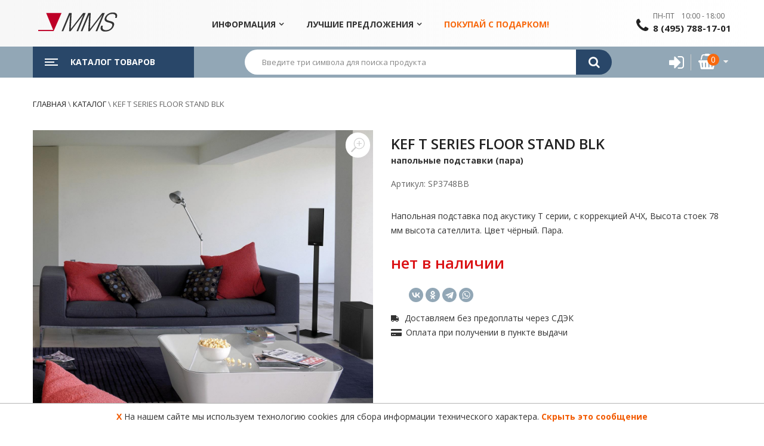

--- FILE ---
content_type: text/html; charset=UTF-8
request_url: https://mms-store.ru/catalog/t-floorstand-black
body_size: 19275
content:
<!DOCTYPE html>
<html lang="ru">

<head>
    <meta charset="UTF-8">
    <meta name="viewport" content="width=device-width, initial-scale=1">
    <meta http-equiv="X-UA-Compatible" content="IE=edge" />
    <title>KEF T SERIES FLOOR STAND BLK</title>
    <meta name="description" content="Напольная подставка под акустику Т серии, с коррекцией АЧХ, Высота стоек 78 мм высота сателлита. Цвет чёрный. Пара." />
    <meta name="keywords" content="Элегантные,алюминиевые,стойки,предназначены,для,установки,акустических,систем,пол,Стилистически,они,идеально,согласуются,моделями,серии,Кроме,того,интегрированная,стойку,система,selectamount,дает,полн" />
    
    <meta property="author" content="FriendlyCMS (frcms.ru)" />
    
    <meta property="og:title" content="KEF T SERIES FLOOR STAND BLK напольные подставки (пара)" />
    
    <meta property="og:type" content="product" />
    
    <meta property="og:image" content="https://mms-store.ru/images/products/kef/0/kef-t-floorstand-black-para_id63_2.jpg" />
    
    <meta property="og:url" content="https://mms-store.ru/catalog/t-floorstand-black" />
    
    <meta property="og:product:tag" content="кеф т сериес флоор станд блк floor stands pair" />
    
    <meta property="og:product:published_time" content="2017-05-13" />
    
    <meta property="og:product:modified_time" content="2025-12-29" />
    
    <meta property="twitter:title" content="KEF T SERIES FLOOR STAND BLK напольные подставки (пара)" />
    
    <meta property="og:image:secure_url" content="https://mms-store.ru/images/products/kef/0/kef-t-floorstand-black-para_id63_2.jpg" />
    
    <meta property="twitter:image" content="https://mms-store.ru/images/products/kef/0/kef-t-floorstand-black-para_id63_2.jpg" />
    
    <meta property="vk:image" content="https://mms-store.ru/images/products/kef/0/kef-t-floorstand-black-para_id63_2.jpg" />
    
    <meta property="og:description" content="Напольная подставка под акустику Т серии, с коррекцией АЧХ, Высота стоек 78 мм высота сателлита. Цвет чёрный. Пара." />
    
    <meta property="twitter:description" content="Напольная подставка под акустику Т серии, с коррекцией АЧХ, Высота стоек 78 мм высота сателлита. Цвет чёрный. Пара." />
    
    <meta property="og:site_name" content="" />
    
    <meta property="og:locale" content="ru_RU" />
    
    <meta property="twitter:card" content="summary_large_image" />
    
    <meta property="twitter:site" content="https://mms-store.ru" />
    
    
    
    <link rel="canonical" href="https://mms-store.ru/catalog/t-floorstand-black">
    
    <link rel="shortcut icon" href="https://mms-store.ru/favicon.svg">
    <link rel="icon" href="https://mms-store.ru/favicon.svg" type="image/x-icon">
    <link rel="alternate" type="application/rss+xml" title="RSS" href="http://mms-store.ru/rss/rss.php" />
    <meta name="author" content="frcms.ru">
    <link rel="preconnect" href="https://fonts.googleapis.com">
    <link rel="preconnect" href="https://fonts.gstatic.com" crossorigin>
    <link href="https://fonts.googleapis.com/css2?family=Open+Sans:ital,wght@0,300..800;1,300..800&display=swap" rel="stylesheet">
    
    <link href="/design/store/vendor/swiper12/swiper-bundle.min.css" rel="stylesheet">
    <link href="/design/store/css/01-bootstrap.min.css" rel="stylesheet" type="text/css">
    <link href="/design/store/css/bootstrap-utilities.min.css" rel="stylesheet">
    <link href="/design/store/css/03-owl.carousel.min.css" rel="stylesheet" type="text/css">
    <link href="/design/store/css/04-font-awesome.min.css" rel="stylesheet" type="text/css">
    <link href="/design/store/css/06-jquery.nouislider.css" rel="stylesheet" type="text/css">
    <link href="/design/store/css/07-darktooltip.min.css" rel="stylesheet" type="text/css">
    <link href="/design/store/css/08-animate.min.css" rel="stylesheet">
    <link href="/design/store/css/10-jquery-ui.min.css" rel="stylesheet">
    <link href="/design/store/css/11-jquery.scrollbar.min.css" rel="stylesheet">
    <link href="/design/store/css/12-chosen.min.css" rel="stylesheet">
    <link href="/design/store/css/13-style.min.css?v1768876451" rel="stylesheet">
    <link href="/design/store/vendor/photoswipe/photoswipe.css" rel="stylesheet">
    <link href="/design/store/vendor/photoswipe/default-skin/default-skin.css" rel="stylesheet">
    <link href="/design/store/css/bruno-swipe-gallery.css?v1768876451" rel="stylesheet">
    <link href="/design/store/css/swiper-custom12.css?v1768876451" rel="stylesheet">
    <link href="/design/store/css/16-hint.min.css" rel="stylesheet">
    <link href="/design/store/css/17-view360.min.css" rel="stylesheet">
    <link href="/design/store/css/18-customs-css3.css?v1768876451" rel="stylesheet">
    <!-- <link href="/design/store/css/snow.min.css" rel="stylesheet"> -->

    
    <script src="/design/store/js/jquery.min.js"></script>
    <script src="/design/store/js/jquery.cookie.js"></script>
    <script src="/design/store/js/jquery-ui.min.js"></script>
    <script src="/design/store/js/View360.js"></script>
    
    
    
    <script src="/core/user/js/mylocation.user.js"></script>
    
    <script src="/core/user/js/utils.user.js"></script>
    
    <script src="/core/user/js/navmenu.user.js"></script>
    
    <script src="/core/user/js/firebase-messaging-config.user.js"></script>
    
    <script src="/core/user/js/itemIcons.user.js"></script>
    
    <script src="/core/user/js/pushMessages.user.js"></script>
    
    <script src="/core/user/js/add-to-cart.user.js"></script>
    
    <script src="/core/user/js/colorsVariants.user.js"></script>
    
    <script src="/core/user/js/buy-oneclick.user.js"></script>
    
    <script src="/core/user/js/categoryimagesloader.user.js"></script>
    
    <script src="/core/user/js/load_more.user.js"></script>
    
    <script src="/core/user/js/extended_delivery_fields.user.js"></script>
    
    <script src="/core/user/js/lazyload.user.js"></script>
    
    <script src="/core/user/js/siteMailing.user.js"></script>
    
    <script src="/core/user/js/core.user.js"></script>
    
    <script src="/core/user/js/cart_lang.user.js"></script>
    
    <script src="/core/user/js/mobile_check.user.js"></script>
    
    <script src="/core/user/js/noui-slider.user.js"></script>
    
    <script src="/core/user/js/comparison.user.js"></script>
    
    <script src="/core/user/js/catalogSearch.user.js"></script>
    
    <script src="/core/user/js/callbackform.user.js"></script>
    
    <script src="/core/user/js/seourls.user.js"></script>
    
    <script src="/core/user/js/catalog.user.js"></script>
    
    <script src="/core/user/js/fields_restore.user.js"></script>
    
    <script src="/core/user/js/cookieagreement.user.js"></script>
    
    <script src="/core/user/js/products.user.js"></script>
    
    <script src="/core/user/js/goup.user.js"></script>
    
</head>

<body class="">
    <!--Header-->
    <header>
        <div class="header layout2 no-prepend-box-sticky header-home2">
            <div class="main-header">
                <div class="top-header">
                    <div class="container">
                        <div class="row">
                            <div class="col-xs-12 col-sm-3 col-md-3 col-lg-2 left-content">
                                <div class="logo">
                                    <a href="/"><img src="/design/store/img/logo.svg" alt="Логотип компании MMS" width="150px"></a>
                                </div>
                            </div>
                            <div class="col-xs-5 col-sm-4 col-md-4 col-lg-8 midle-content">
                                <div class="header-nav container-vertical-wapper ">
                                    <div class="header-nav-inner">
                                        <div class="box-header-nav">
                                            <div class=" container-wapper">
                                                <a class="menu-bar mobile-navigation" href="javascript:void(0)">
                                                    <span class="icon">
                                                        <span></span>
                                                        <span></span>
                                                        <span></span>
                                                    </span>
                                                    <span class="text">Меню</span>
                                                </a>
                                                <ul id="menu-main-menu" class="main-menu clone-main-menu box-has-content">
                                                    <li class="menu-item menu-item-has-children">
                                                        <a href="javascript:void(0)" class="kt-item-title" title="Информация">Информация</a>
                                                        <ul class="submenu">
                                                            <li><a href="/pages/company-about">Компания MMS</a></li>
                                                            <li><a href="/news">Новости</a></li>
                                                            <li><a href="/feedback">Форма связи</a></li>
                                                        </ul>
                                                    </li>
                                                    <li class="menu-item menu-item-has-children">
                                                        <a href="javascript:void(0)" class="kt-item-title" title="Акции">Лучшие предложения</a>
                                                        <ul class="submenu">
                                                            <li><a href="/catalog/activity/spec">Спецпредложения</a></li>
                                                            <li><a href="/catalog/activity/hits">Хиты продаж</a></li>
                                                            <li><a href="/catalog/activity/new">Новинки</a></li>
                                                        </ul>
                                                    </li>
                                                    <li class="menu-item">
                                                        <a href="/catalog/activity/gifts" class="kt-item-title" style="color: #f8690e">Покупай с подарком!</a>
                                                    </li>
                                                </ul>
                                            </div>
                                        </div>
                                    </div>
                                </div>
                            </div>
                            <div class="col-xs-7 col-sm-5 col-md-5 col-lg-2 right-content">
                                <div class="hotline">
                                    <div class="icon">
                                        <i class="fa fa-phone" aria-hidden="true"></i>
                                    </div>
                                    <div class="content">
                                        <span class="text">ПН-ПТ    10:00 - 18:00</span>
                                        <a href="javascript:void(0)" class="number"> 8 (495) 788-17-01 </a>
                                    </div>
                                </div>
                            </div>
                        </div>
                    </div>
                </div>
                <div class="this-sticky">
                    <div class="header-nav-wapper ">
                        <div class="container main-menu-wapper">
                            <div class="row">
                                <div class="col-lg-3 col-md-4 col-sm-12 left-content">
                                    <div class="vertical-wapper parent-content">
                                        <div class="block-title show-content" data-toggle-action="show-content">
                                            <span class="icon-bar">
                                                <span></span>
                                                <span></span>
                                                <span></span>
                                            </span>
                                            <span class="text">Каталог товаров</span>
                                        </div>
                                        <div class="vertical-content layout3 hidden-content">
                                            <ul class="vertical-menu ">
                                                
                                                <li><a href="/brands"><span class="icon"><img src="/design/store/img/icon-brands.svg" alt=""></span> Производители</a></li>
                                                
                                                <li class="menu-item-has-children has-megamenu">
                                                    <a href="javascript:void(0)"><span class="icon"><img src="/design/store/img/icon-radio.svg" alt=""></span> Автомагнитолы</a>
                                                    <a href="/catalog/acoustic-systems" class="toggle-submenu"></a>
                                                    <div class="submenu mega-menu submenu2 head-units">
                                                        <div class="row">
                                                            <div class="widget-custom-menu col-xs-12 col-sm-12 col-md-6 col-lg-6">
                                                                <h5 class="title widgettitle">Головные устройства</h5>
                                                                <ul>
                                                                    <li><a href="/catalog/head-units">Автомагнитолы (ВСЕ)</a></li>
                                                                    <!-- <li><a href="/catalog/established-head-units">Штатные автомагнитолы</a></li> -->
                                                                </ul>
                                                            </div>
                                                            <div class="widget-custom-menu col-xs-12 col-sm-12 col-md-6 col-lg-6">
                                                                <h5 class="title widgettitle">По типу</h5>
                                                                <ul>
                                                                    <li><a href="/catalog/head-units/filter?filterType=catalog&searchWords=&applyFilter=1&catalogUri=catalog&currentCategorySlug=/head-units&currentCatId=3&min-price=150&max-price=27690&character[295][]=1014">Типоразмер 1 DIN</a></li>
                                                                    <li><a href="/catalog/head-units/filter?filterType=catalog&searchWords=&applyFilter=1&catalogUri=catalog&currentCategorySlug=/head-units&currentCatId=3&min-price=150&max-price=27690&character[295][]=1015&character[295][]=2755">Типоразмер 2 DIN</a></li>
                                                                    <li><a href="/catalog/head-units/filter?filterType=catalog&searchWords=&applyFilter=1&catalogUri=catalog&currentCategorySlug=/head-units&currentCatId=3&min-price=150&max-price=27690&character[868][]=2744">Встроен DSP АУДИОПРОЦЕССОР</a></li>
                                                                    <li><a href="/catalog/head-units/filter?filterType=catalog&searchWords=&applyFilter=1&catalogUri=catalog&currentCategorySlug=/head-units&currentCatId=3&min-price=150&max-price=27690&character[296][]=1017">Мультимедийный центр на ОС Android</a></li>
                                                                </ul>
                                                            </div>
                                                        </div>
                                                    </div>
                                                </li>
                                                <li class="menu-item-has-children has-megamenu">
                                                    <a href="javascript:void(0)"><span class="icon"><img src="/design/store/img/icon-speakercar.svg" alt=""></span> Автозвук</a>
                                                    <a href="/catalog/auto-sound" class="toggle-submenu"></a>
                                                    <div class="submenu mega-menu submenu2 acoustics-auto">
                                                        <div class="row">
                                                            <div class="widget-custom-menu col-xs-12 col-sm-12 col-md-4 col-lg-4">
                                                                <h5 class="title widgettitle">Акустика</h5>
                                                                <ul>
                                                                    <li><a href="/catalog/car-acoustics">Автомобильная акустика</a></li>
                                                                    <!-- <li><a href="/catalog/komponentnaya-akustika-31">Компонентная акустика</a></li>
																	<li><a href="/catalog/shtatnaya-akustika-35">Штатная акустика</a></li> -->
                                                                    <li><a href="/catalog/avtomobilnie-sabvuferi-32">Автомобильные сабвуферы</a></li>
                                                                </ul>
                                                            </div>
                                                            <div class="widget-custom-menu col-xs-12 col-sm-12 col-md-4 col-lg-4">
                                                                <h5 class="title widgettitle">Усилители</h5>
                                                                <ul>
                                                                    <li><a href="/catalog/avtomobilnie-usiliteli-34">Автомобильные усилители</a></li>
                                                                    <li><a href="/catalog/processori-46">Процессоры</a></li>
                                                                </ul>
                                                            </div>
                                                            <div class="widget-custom-menu col-xs-12 col-sm-12 col-md-4 col-lg-4">
                                                                <h5 class="title widgettitle"> Опции</h5>
                                                                <ul>
                                                                    <li><a href="/catalog/aksesuari-33">Кроссоверы и Эквалайзеры</a></li>
                                                                </ul>
                                                            </div>
                                                        </div>
                                                    </div>
                                                </li>
                                                <!-- <li><a href="/catalog/dashcams"><span class="icon"><img src="/design/store/img/icon1.png" alt=""></span> Видеорегистраторы</a></li>
												<li><a href="/catalog/combo-device"><span class="icon"><img src="/design/store/img/icon-route.png" alt=""></span> Комбоустройства</a></li> -->
                                                <!-- <li><a href="/catalog/radar-detectors"><span class="icon"><img src="/design/store/img/icon-radar.png" alt=""></span> Радар-детекторы</a></li> -->
                                                <!-- <li><a href="/catalog/navigation"><span class="icon"><img src="/design/store/img/icon-compass.png" alt=""></span> Системы навигации</a></li> -->
                                                <!--
												<li><a href="/catalog/established-head-units"><span class="icon"><img src="/design/store/img/icon-established.png" alt=""></span> Штатные автомагнитолы</a></li>
											-->
                                                <li class="menu-item-has-children has-megamenu">
                                                    <a href="javascript:void(0)"><span class="icon"><img src="/design/store/img/icon-hifi.svg" alt=""></span> Hi-Fi и High-End</a>
                                                    <a href="/catalog/acoustic-systems" class="toggle-submenu"></a>
                                                    <div class="submenu mega-menu submenu2 hifi">
                                                        <div class="row">
                                                            <div class="widget-custom-menu col-xs-12 col-sm-12 col-md-7 col-lg-7">
                                                                <h5 class="title widgettitle"><a href="/catalog/istochniki-signala-50">Проигрыватели</a></h5>
                                                                <ul>
                                                                    <li><a href="/catalog/vinyl-players">Виниловые проигрыватели</a></li>
                                                                    <li><a href="/catalog/Audio-streamers-Network-players">Сетевые проигрыватели</a></li>
                                                                    <li><a href="/catalog/integralnie-usiliteli-51">CD проигрыватели</a></li>
                                                                    <!-- <li><a href="/catalog/cd-trasport-52">CD транспорт</a></li> -->
                                                                    <li><a href="/catalog/integralnie-usiliteli-51">Интегральные усилители</a></li>
                                                                    <!-- <li><a href="/catalog/AV%20receiver">AV-ресиверы</a></li>
																	<li><a href="/catalog/av-processors">AV-процессоры</a></li> -->
                                                                </ul>
                                                            </div>
                                                            <div class="widget-custom-menu col-xs-12 col-sm-12 col-md-5 col-lg-5">
                                                                <h5 class="title widgettitle">Усилители</h5>
                                                                <ul>
                                                                    <li><a href="/catalog/integralnie-usiliteli-51">Интегральные усилители</a></li>
                                                                    <li><a href="/catalog/Preamplifiers">Предварительные усилители</a></li>
                                                                    <li><a href="/catalog/power-amplifiers">Усилители мощности</a></li>
                                                                </ul>
                                                                <!--
																<h5 class="title widgettitle"><a href="/catalog/acoustic-systems">Акустические системы</a></h5>
																<ul>
																	<li><a href="/catalog/active-speakers-0">Активная акустика</a></li>
																	<li><a href="/catalog/polochnaya-akustika">Полочная акустика</a></li>
																	<li><a href="/catalog/napolnaya-akusticheskaya-sistema-25">Напольная акустика</a></li>
																	<li><a href="/catalog/centralnii-kanal-29">Центральный канал</a></li>
																	<li><a href="/catalog/wall-mounted-30">Настенная акустика</a></li>
																	<li><a href="/catalog/Dolby-Atmos-speakers">Dolby Atmos</a></li>
																	<li><a href="/catalog/subwoofers">Сабвуферы</a></li>
																	<li><a href="/catalog/soundbars">Cаундбары</a></li>
																</ul> -->
                                                            </div>
                                                        </div>
                                                    </div>
                                                </li>
                                                <li class="menu-item-has-children has-megamenu">
                                                    <a href="/catalog/acoustic-systems"><span class="icon"><img src="/design/store/img/icon-speaker.svg" alt=""></span> Акустические системы</a>
                                                    <a href="/catalog/acoustic-systems" class="toggle-submenu"></a>
                                                    <div class="submenu mega-menu submenu2 acoustic-systems">
                                                        <div class="row">
                                                            <div class="widget-custom-menu col-xs-12 col-sm-12 col-md-4 col-lg-4">
                                                                <h5 class="title widgettitle">Акустика</h5>
                                                                <ul>
                                                                    <li><a href="/catalog/active-speakers-0">Активная акустика</a></li>
                                                                    <li><a href="/catalog/polochnaya-akustika">Полочная акустика</a></li>
                                                                    <li><a href="/catalog/napolnaya-akusticheskaya-sistema-25">Напольная акустика</a></li>
                                                                    <li><a href="/catalog/centralnii-kanal-29">Центральный канал</a></li>
                                                                    <li><a href="/catalog/vstraivaemaya-akustika-27">Встраиваемая акустика</a></li>
                                                                    <li><a href="/catalog/vsepogodnaya-akustika-28">Всепогодная акустика</a></li>
                                                                </ul>
                                                            </div>
                                                            <div class="widget-custom-menu col-xs-12 col-sm-12 col-md-4 col-lg-4">
                                                                <h5 class="title widgettitle">Сабвуферы</h5>
                                                                <ul>
                                                                    <li><a href="/catalog/subwoofers">Сабвуферы</a></li>
                                                                </ul>
                                                            </div>
                                                            <div class="widget-custom-menu col-xs-12 col-sm-12 col-md-4 col-lg-4">
                                                                <h5 class="title widgettitle">Опции</h5>
                                                                <ul>
                                                                    <li><a href="/catalog/podstavki-dlya-akusticheskih-sistem-26">Подставки для акустических систем</a></li>
                                                                </ul>
                                                            </div>
                                                        </div>
                                                    </div>
                                                </li>
                                                <!--
												<li><a href="/catalog/autosensors"><span class="icon"><img src="/design/store/img/icon-parking.png" alt=""></span> Парктроники</a></li>
												 <li><a href="/catalog/on-board-computers"><span class="icon"><img src="/design/store/img/icon-dash.png" alt=""></span> Бортовые компьютеры</a></li> -->
                                                <!--
                        <li class="hidden-item"><a href="/catalog/zdorove-i-bezopasnost"><span class="icon"><img src="/design/store/img/icon-health.png" alt=""></span> Здоровье и Безопасность</a></li>
                        	 <li class="hidden-item"><a href="/catalog/elektro-samokati-39"><span class="icon"><img src="/design/store/img/icon-scooter.png" alt=""></span> Электросамокаты</a></li>
                        <li class="hidden-item"><a href="/catalog/headphones"><span class="icon"><img src="/design/store/img/icon8.png" alt=""></span> Наушники</a></li>
                      -->
                                                <li><a href="/catalog/autoalarms"><span class="icon"><img src="/design/store/img/icon-car.svg" alt=""></span> Автосигнализации</a></li>
                                                <li><a href="/catalog/accessories"><span class="icon"><img src="/design/store/img/icon-car-option.svg" alt=""></span> Аксессуары</a></li>
                                                <!-- hidden class=hidden-item
												<li class="hidden-item"><a href="/brands"><span class="icon"><img src="/design/store/img/icon-industry.png" alt=""></span> Производители</a></li>
												 hidden -->
                                            </ul>
                                            <div class="view-all-categori" data-toggle-action="view-all-categori">
                                                <!-- <a href="javascript:void(0)" class="button"> остальные <i class="fa fa-angle-double-right" aria-hidden="true"></i></a> --> &nbsp;&nbsp;&nbsp;&nbsp;&nbsp;&nbsp;&nbsp;&nbsp;&nbsp;&nbsp;&nbsp;&nbsp;&nbsp;&nbsp;&nbsp;
                                            </div>
                                        </div>
                                    </div>
                                </div>
                                <div class="col-lg-7 col-md-5 col-sm-8 col-xs-8 col-ts-12 middle-content">
                                    <form method="GET" name="form_search" id="form_search" action="/search/filter/">
                                        <div class="search-form layout2 box-has-content">
                                            <div class="search-block">
                                                <div class="search-inner">
                                                    <input type="text" class="search-info" placeholder="Введите три символа для поиска продукта" id='searchbox' name="searchWords" autocomplete='off' maxLength=40 value=''>
                                                </div>
                                                <a class='search-button' href='#' onclick='document.forms["form_search"].submit(); return false;'><i class="fa fa-search" aria-hidden="true"></i></a>
                                                <script>
                                                    $(document).ready(function(){
                          $('#searchbox').preSearch('init',{
														appendToElement:'body .search-block',
														top_offset : 40,
														left_offset : 0,
														onSelect: function(data) { $("#searchbox").val(data.title); }
													});
                        })
												</script>
                                            </div>
                                        </div>
                                    </form>
                                </div>
                                <div class="col-lg-2 col-md-3 col-sm-4 col-xs-4 col-ts-12 right-content">
                                    <ul class="header-control d-flex justify-content-center justify-content-sm-end">
                                        <li class="box-user">
    <div class="icon">
        <a href="/register" class="user-icon dark-ttip" data-tooltip="Войти в кабинет"><i class="fa fa-sign-in" aria-hidden="true"></i></a>
    </div>
</li>

                                        <li class="box-minicart">
                                            <div class="minicart ">
                                                <div class="cart-block  box-has-content">
                                                    <a href="/cart" class="cart-icon"><i class="fa fa-shopping-basket" aria-hidden="true"></i><span class="count totalCartCount">0</span></a>
                                                    <!--<span class="total-price"><span class="topCartSum">0</span>&nbsp;руб</span>  -->
                                                </div>
                                                <div class="cart-inner shopCartMini">
                                                    
<!--noindex-->
<div class="block-title text-center">
    <h4 class="title">В корзине пока пусто</h4>
</div>
<div class="block-content">
    <p class="text-center">Загляните в КАТАЛОГ ТОВАРОВ<br>или найдите нужное в поиске.
    </p>
    <p class="text-center">
        <svg xmlns="http://www.w3.org/2000/svg" width="205" height="165" viewBox="0 0 205 165">
            <g>
                <path d="M85.36,54.09c.17.1.52.28.69.38-.26,2.78-1.38,5.41-2.88,7.75,1.26,1.05,2.72,1.81,4.02,2.8.03.55-.06,1.13-.68,1.3-1.73-.43-3.05-1.69-4.24-2.94-1.04,1.24-2.23,2.33-3.52,3.3.71,1.22,1.54,2.42,1.9,3.81.22,1-1.06,1.22-1.51.48-.75-1.05-1.08-2.32-1.55-3.5-1.5.71-3.08,1.26-4.7,1.62-.04,1.32.15,2.83-.81,3.9-.69.05-1.04-.25-1.04-.9,0-.92.18-1.83.28-2.74-1.5-.05-3-.2-4.47-.51-.48,1.15-1.09,3.5-2.77,2.74-.14-1.2.91-2.1,1.37-3.12-1.17-.83-3.35-1.87-2.69-3.6,1.23.16,2.13,1.21,3.28,1.64,5.08,2.38,11.37.22,14.87-3.92,2.12-2.45,3.09-5.59,4.44-8.48Z"/>
                <path d="M104.11,57.71c.18-.02.55-.04.73-.06,1.13,2.44,1.99,5.04,3.56,7.26,2.58,3.76,7.11,6.1,11.68,6.01,2.36-.08,4.52-1.17,6.46-2.44.42-.6,1.22.12.96.65-.5,1.27-1.77,1.98-2.84,2.72.53.99,1.26,1.91,1.44,3.04-1.67.92-2.45-1.43-2.83-2.63-1.47.24-2.95.36-4.44.39,0,1.22.46,2.54-.11,3.69-1.9-.01-1.38-2.56-1.5-3.83-1.62-.41-3.2-.95-4.7-1.67-.69,1.55-1,3.7-2.9,4.22-.44-1.9.84-3.47,1.72-5.02-1.28-1-2.47-2.1-3.56-3.29-1.12,1.22-2.4,2.57-4.12,2.84-.57.12-.79-.63-.78-1.06,1.27-1.07,2.78-1.82,4.06-2.88-1.46-2.42-2.73-5.08-2.82-7.95Z"/>
                <path d="M88.66,82.74c4.1-.76,8.26.85,11.68,3.02,2.99,2.15,5.89,5.06,6.58,8.82.02.7-.54.67-1.05.54-1.02-1.33-1.52-2.97-2.55-4.3-2.95-4.06-7.81-6.88-12.88-6.9-1.69-.06-3.22.71-4.68,1.46-.2-1.61,1.67-2.24,2.9-2.63Z"/>
            </g>
            <g>
                <path d="M2.9,15.11c28.11-2.94,56.19-6.06,84.35-8.49,1.4-.04,2.83-.27,4.22-.04,1.57.64,1.35,2.98.21,3.94-.72.8-1.87.76-2.85.84-1.41.06-2.79.34-4.17.58,1.21,1.06,2.4,2.21,3.13,3.67,1.83,3.65,2.76,7.69,3.1,11.74,4.54-.18,9.07.41,13.59.74,2.2.2,4.42.2,6.61.53.98.17,1.97.22,2.97.24,27.49,2.01,54.95,4.32,82.43,6.45,2.65.21,5.32.3,7.94.83-3.8,21.68-8.03,43.29-12.12,64.92-.32,1.18-.5,2.41-.93,3.56-3.31,1.12-6.73,1.93-10.08,2.93-7.5,2.34-15.09,4.4-22.79,5.96-9.81,1.58-19.77.85-29.66.81-25.62-.63-51.26-1.22-76.83-3.14-3.94-.4-7.91-.72-11.79-1.51.81,5.13,1.48,10.29,2.29,15.42.67,4.31,2.06,8.89,5.64,11.7,4.26,3.38,9.83,4.36,15.1,4.94,9.68,1.17,19.44,1.3,29.16,1.92,11.35.54,22.69,1.1,34.03,1.74,11.24.5,22.53,1.05,33.76-.04,1.68-.29,3.46-.7,4.77-1.86,1.25-1.08,1.74-3.02,1.02-4.52-1.15-1.86-3.5-2.3-5.48-2.68-21.1-2.64-42.2-5.28-63.3-7.88-1.84-.23-3.71-.31-5.51-.8-.49-.58-.18-1.76.72-1.39,22.28,2.73,44.56,5.54,66.84,8.33,2.3.25,4.75.62,6.66,2.05,2.09,1.53,2.5,4.74,1.09,6.86-.8,1.25-2.1,2.08-3.43,2.66-2.75,1.15-5.78,1.05-8.7,1.28-10.54.74-21.1-.03-31.63-.42-13.07-.66-26.14-1.38-39.2-2.03-7.65-.16-15.28-.76-22.86-1.78-3.86-.39-7.72-1.26-11.2-3.03-3.26-1.5-5.85-4.3-7.26-7.57-1.45-3.32-2-6.94-2.48-10.51-4.01-27.86-7.37-55.81-10.94-83.73-.66-5.04-1.09-10.39-3.98-14.75-1.09-1.64-2.63-3.03-4.52-3.66-3.99.38-7.98.91-11.97,1.37-2.1.2-4.38.54-6.34-.49-1.62-.78-2.47-2.98-1.6-4.59.38-.72,1.21-1.04,1.98-1.08M23.04,19.67c4.18,2.62,6.07,7.5,6.75,12.18,19.9-1.48,39.8-2.9,59.7-4.36-.63-4.18-1.25-8.53-3.5-12.19-.91-1.35-2.19-2.82-3.9-2.94-19.66,2.64-39.36,4.87-59.04,7.3M70.06,30.38c-8.01.59-16.01,1.16-24.02,1.72-2.32.15-4.67.16-6.97.52,18.08,1.2,36.14,2.59,54.21,3.92-.53-2.75-.84-5.53-1.18-8.31-7.31,1.05-14.69,1.48-22.04,2.15M93,28.1c.52,2.85,1.12,5.69,1.5,8.56,22.52,1.76,45.04,3.63,67.55,5.43,3.62-.15,7.16-1.12,10.76-1.48,8.82-1.35,17.67-2.52,26.49-3.87-35.44-2.86-70.86-5.96-106.31-8.65M30.04,32.93c1.3,10.23,2.57,20.45,3.8,30.69,1.88,14.82,3.62,29.67,6.07,44.42,2.89.86,5.91,1.09,8.89,1.48,14.25,1.35,28.55,1.84,42.85,2.44,11.75.31,23.49.79,35.24.96,8.4.07,16.8.56,25.19.04,5.03-.26,9.95-1.42,14.81-2.71,7.95-2.21,15.88-4.48,23.82-6.73,2.7-13.77,5.13-27.6,7.71-41.39,1.6-8.24,2.96-16.53,4.89-24.7-13.2,2.18-26.5,3.67-39.74,5.55-1.64,20.26-3.43,40.51-5.28,60.76-.57,2.36-.36,5.08-1.88,7.09-.09-.63-.12-1.25-.1-1.88.29-5.79,1.28-11.49,1.74-17.26,1.48-16.23,2.44-32.52,4.55-48.69-44.18-3.39-88.38-6.56-132.56-10.05Z"/>
                <path d="M127.76,51.94c-.26-.35-1.32-1.32-.14-1.3,5.17,4.91,10.13,10.06,15.22,15.06,1.38-1.34,2.56-2.94,4.23-3.95-.53,1.94-2.26,3.2-3.46,4.72,1.78,1.77,3.57,3.53,5.33,5.32.8-.81,1.42-1.86,2.5-2.32.08,1.2-1.16,1.96-1.73,2.92.7.89,1.73,1.66,1.85,2.88-1-.5-1.82-1.24-2.63-1.98-1.54,1.89-3.16,3.7-4.77,5.54,1.92,1.73,3.76,3.54,5.54,5.42.59-.4,1.16-.89,1.91-.9-.56.86-1.24,1.63-1.98,2.36-2.61,2.6-5.28,5.15-7.87,7.77.94,1.03,2.29,1.9,2.56,3.36-1.28-.64-2.34-1.62-3.38-2.58-2.22,2.26-4.44,4.51-6.67,6.76,1.26,1.31,2.82,2.43,3.58,4.13-1.83-.5-2.96-2.15-4.34-3.32-2.39,2.46-4.77,4.94-7.14,7.43-.44.49-1,.81-1.6,1.07,2.39-3.29,5.41-6.09,8.13-9.11-1.88-1.69-3.64-3.51-5.6-5.11-2.26,1.91-4.32,4.06-6.63,5.93-.28.09-.85.27-1.13.36,2.06-2.61,4.76-4.63,7.11-6.99-2.97-2.6-5.9-5.26-8.91-7.81-.54-.51-1.38-.97-1.12-1.86,3.79,2.72,7.19,5.94,10.71,8.99,2.32-2.24,4.61-4.51,6.87-6.83-2.04-1.85-4.05-3.74-6.07-5.62-.9.83-1.72,1.84-2.9,2.28.41-1.21,1.49-1.97,2.32-2.87-1.05-1.12-2.35-2.05-3.1-3.42.15-.04.45-.11.6-.15,1.13.88,2.1,1.94,3.16,2.9,2.59-2.62,5.16-5.26,7.72-7.92-3.42-2.9-6.81-5.83-10.27-8.66-.7-.6-1.55-1.13-1.71-2.11.75.35,1.43.82,2.08,1.34,3.59,2.83,7.13,5.73,10.57,8.73,1.86-1.96,3.68-3.96,5.52-5.94-4.78-4.84-9.56-9.7-14.35-14.54M137.3,73.08c1.95,1.74,3.95,3.42,5.93,5.13,1.64-1.83,3.26-3.66,4.91-5.47-1.74-1.82-3.51-3.61-5.28-5.4-1.85,1.92-3.67,3.86-5.56,5.74M128.76,81.63c2.02,1.89,4.12,3.7,6.09,5.65,2.6-2.7,5.14-5.44,7.64-8.23-1.98-1.74-3.92-3.51-5.92-5.24-2.57,2.64-5.18,5.23-7.81,7.82M135.62,87.95c1.7,1.75,3.54,3.35,5.35,4.99,2.67-2.66,5.29-5.38,8.05-7.95-1.9-1.76-3.87-3.46-5.77-5.23-2.5,2.76-5.17,5.38-7.63,8.18M127.96,95.36c1.87,1.71,3.73,3.44,5.61,5.14,2.16-2.3,4.45-4.49,6.55-6.85-1.66-1.79-3.54-3.37-5.28-5.08-2.26,2.3-4.54,4.57-6.87,6.79Z"/>
                <path d="M173.87,50.62c2.98,2.38,5.41,5.4,8.17,8.05,1.16-2.32,2.29-4.68,3.79-6.8.2-.12.59-.34.78-.45-.8,2.87-2.37,5.44-3.78,8.05,1.66,1.73,3.32,3.44,4.98,5.17,1.21-2.08,2.24-4.27,3.51-6.32,1.12,0,.48,1,.21,1.58-.99,1.83-1.98,3.66-2.98,5.49,1.1,1.26,2.53,2.32,3.2,3.9-1.7.1-2.58-1.89-3.78-2.83-1.71,3.16-3.42,6.33-5.1,9.5.83,1.09,1.76,2.13,2.37,3.36-.17.02-.5.08-.67.1-.82-.74-1.53-1.59-2.29-2.39-1.76,3.3-3.54,6.6-5.33,9.89,1.63,1.9,3.24,3.84,4.94,5.7.92-1.94,1.94-3.85,3.06-5.69.26-.55.78-.88,1.3-1.17-.74,2.78-2.21,5.29-3.52,7.83.38.67,1,1.3.9,2.13-.54-.3-1.04-.68-1.53-1.04-1.08,1.86-1.91,3.89-3.32,5.54-.27-.81.22-1.51.51-2.2.68-1.43,1.38-2.85,2.04-4.28-1.63-1.91-3.2-3.87-4.89-5.73-2.47,4.16-4.54,8.58-7.1,12.68l-.65-.2c2.11-4.58,4.72-8.93,7.02-13.43-1.78-2.06-3.53-4.14-5.25-6.24-2.11,3.47-4.34,6.87-6.61,10.24-.28.54-.77.84-1.38.82,2.32-4.02,4.96-7.85,7.33-11.83-1.49-1.89-3.06-3.71-4.44-5.68.07-.17.2-.52.27-.7,1.77,1.62,3.17,3.6,4.78,5.38,1.88-3.22,3.83-6.41,5.69-9.64-1.69-2.11-3.5-4.13-5.12-6.29-.08-.25-.25-.76-.33-1.01.53.3,1.03.69,1.42,1.17,1.51,1.78,3.01,3.56,4.53,5.32,1.68-2.99,3.4-5.95,4.98-8.99-2.5-2.66-5.06-5.26-7.51-7.97-.05-.26-.14-.78-.18-1.04M182.29,60.4c-1.68,2.99-3.35,5.98-5.04,8.97,1.64,1.9,3.29,3.78,4.92,5.7,1.56-2.87,3.13-5.73,4.71-8.59.16-.38.59-.9.1-1.23-1.54-1.64-3.11-3.24-4.68-4.84M171.06,79.82c1.72,2.05,3.43,4.12,5.17,6.17,1.81-3.27,3.55-6.59,5.35-9.87-1.61-1.97-3.22-3.94-4.82-5.92-1.83,3.24-3.75,6.44-5.71,9.61Z"/>
                <path d="M44.57,61.69c.38-.65.92-.1,1.26.18,5.73,5.62,11.43,11.28,17.1,16.96,1.75-1.06,3.42-2.35,5.42-2.93-1.04,1.77-3.13,2.45-4.69,3.66,2.1,2.1,4.19,4.2,6.31,6.29,3-1.68,6.06-3.33,9.31-4.5.23.05.68.14.91.18-2.98,2.03-6.39,3.29-9.55,5,1.83,1.84,3.71,3.64,5.59,5.43,1.46-1,2.86-2.18,4.54-2.76l.48.08c-1.06,1.51-2.75,2.37-4.24,3.4,1.32,1.41,2.88,2.68,3.71,4.47-2.06-.52-3.2-2.52-4.81-3.74-2.26,1.34-4.37,2.9-6.63,4.25.54.64,1.09,1.27,1.49,2.01-1.05.39-1.72-.85-2.52-1.33-2.48,1.57-5,3.07-7.53,4.56.42.59.82,1.18,1.13,1.84-.91-.06-1.58-.68-2.26-1.2-.98.58-1.94,1.2-3.05,1.52.64-.91,1.66-1.41,2.58-1.97-2.01-1.98-4.04-3.93-6.05-5.91-3.57,2.25-6.8,5.02-10.45,7.13.22-1.01,1.13-1.53,1.87-2.13,2.54-1.97,5.18-3.83,7.83-5.66-1.91-1.82-3.82-3.64-5.74-5.46-1.86,1.12-3.51,2.76-5.67,3.29,1.14-1.83,3.21-2.76,4.83-4.12-1.39-1.35-2.83-2.66-4.22-4.02-.45-.4-.74-.95-.97-1.5.59.17,1.18.42,1.63.86,1.51,1.32,2.99,2.68,4.48,4.02,2.55-1.77,5.15-3.47,7.75-5.17-5.05-5.18-10-10.45-14.87-15.8-.68-.76-1.42-1.46-1.93-2.35.18-.04.56-.12.75-.16,5.81,5.75,11.27,11.85,17.11,17.56,2.22-1.35,4.35-2.84,6.55-4.23-4.81-4.83-9.65-9.63-14.42-14.5-1.02-1.07-2.16-2.04-3.03-3.24M56.11,84.4c1.96,1.97,3.9,3.96,5.84,5.95,2.3-1.4,4.66-2.7,7.02-4-2.07-2.11-4.18-4.18-6.26-6.28-2.24,1.39-4.41,2.88-6.6,4.33M47.53,90.33c1.91,1.83,3.88,3.6,5.76,5.47,2.5-1.66,5.05-3.24,7.6-4.82-1.94-1.96-3.86-3.95-5.81-5.91-2.53,1.73-5.03,3.5-7.55,5.26M62.6,91.01c2,2,4.05,3.94,6.01,5.99,2.2-1.42,4.38-2.85,6.57-4.28-1.8-1.94-3.67-3.8-5.52-5.69-2.38,1.28-4.74,2.6-7.06,3.98M53.99,96.44c2.01,1.98,4.09,3.9,6.09,5.9,2.51-1.53,5-3.11,7.51-4.65-2.1-1.92-4.04-4.01-6.03-6.04-2.58,1.5-5.05,3.17-7.56,4.79Z"/>
                <path d="M96.28,91.2c1.11.1,1.81,1.02,2.58,1.7,4.23,4.04,8.69,7.83,13,11.78.47.6,1.49,1.13,1.06,2.04-3.84-2.73-7.19-6.12-10.67-9.28-2-2.07-4.32-3.88-5.97-6.25Z"/>
                <path d="M98.38,132.02c.74-.64,1.64-1.35,2.69-1.06,2,.35,4.06.42,6.05.81,2.64,1.66,3.87,5.27,2.75,8.19-.31.92-.88,1.72-1.41,2.51-3.82-.14-7.64-.27-11.45-.56-1.75-3.08-1.36-7.49,1.37-9.89Z"/>
                <path d="M142.98,144.02c0-3.1,1.98-6.17,5.03-7.03,1.7-.07,3.41.26,5.08.57,2.52.95,4.03,3.58,4.27,6.19-4.79.28-9.59.32-14.38.27Z"/>
                <path d="M65.38,146.32c3.52-1.27,7.76.6,9.14,4.08,1.44,3.25.08,7.41-3.02,9.15-2.78,1.77-6.71,1.22-8.97-1.14-3.51-3.53-1.93-10.52,2.86-12.08Z"/>
                <path d="M129.48,148.77c4.12-1.04,8.64,2.24,8.88,6.48.41,3.35-1.87,6.68-5.06,7.69-4.33,1.61-9.8-2.04-9.3-6.81-.19-3.36,2.16-6.64,5.48-7.35Z"/>
                <path d="M145.45,149.82c3.18-.09,6.35-.22,9.53-.34-1.59,1.29-3.64,2.15-5.72,1.88-1.39-.15-2.65-.79-3.81-1.54Z"/>
            </g>
        </svg>
    </p>
</div>
<!--/noindex-->

                                                </div>
                                            </div>
                                        </li>
                                    </ul>
                                </div>
                            </div>
                        </div>
                    </div>
                </div>
            </div>
        </div>
    </header>
    <!--/Header-->
    <!--Content-->
    <div class="main-content home-page main-content-home1">
        <div class="container">
            
            <div class="breadcrumbs" itemscope itemtype="http://schema.org/BreadcrumbList">
  <span class='crumbs-schema' itemprop="itemListElement" itemscope itemtype="http://schema.org/ListItem">
  <a href="/" title="Главная">Главная</a>
  <meta itemprop="position" content="" />
  </span>
  
  <span class='crumbs-schema' itemprop="itemListElement" itemscope itemtype="http://schema.org/ListItem">
  \<a href='/catalog'> Каталог </a>
  <meta itemprop="position" content="2" />
  </span>
  
  <span class='crumbs-schema' itemprop="itemListElement" itemscope itemtype="http://schema.org/ListItem">
  \ KEF T SERIES FLOOR STAND BLK 
  <meta itemprop="position" content="3" />
  </span>
  
</div>

            
            
            
            <div class="row">
    <div class="col-xs-12 col-sm-12 col-md-12 col-lg-12 content-offset">
        <div class="about-product row gx-5">
            <div class="details-thumb col-xs-12 col-sm-12 col-md-6 col-lg-6">

                

                
                <div class="product-gallery product-gallery--layout--product-full product__gallery">
                    <div class="product-gallery__featured">
                        <button type="button" class="product-gallery__zoom">
                            <svg width="23.5" height="24">
                                <g>
                                    <path d="M19.7,1.8c1.9,1.4,3.2,3.5,3.6,5.8.5,2.5-.1,5.2-1.7,7.2-1.4,1.9-3.7,3.3-6,3.6-2.4.4-4.9-.2-6.8-1.6-2.4,2.4-4.8,4.8-7.2,7.2C1,23.5.5,23,0,22.5c2.4-2.4,4.7-4.7,7.1-7.1-2.4-2.8-2.9-7-1.2-10.3C7.2,2.5,9.8.6,12.6.1c2.4-.4,5,.2,7,1.7M9.3,2.7c-1.9,1.4-3.2,3.7-3.3,6.1-.2,2.2.6,4.4,2.1,6.1,1.5,1.6,3.7,2.6,5.9,2.6,2,0,4.1-.7,5.6-2.1,1.4-1.2,2.3-2.9,2.6-4.8.4-2.3-.2-4.7-1.7-6.5-1.2-1.5-3-2.6-4.9-2.9-2.2-.4-4.5.1-6.3,1.5Z"/>
                                    <path d="M14.7,8.7c1.3,0,2.5,0,3.8,0v1.1c-1.3,0-2.5,0-3.8,0,0,1.3,0,2.6,0,3.8-.4,0-.7,0-1.1,0,0-1.3,0-2.5,0-3.8-1.3,0-2.6,0-3.8,0v-1.1c1.3,0,2.6,0,3.8,0,0-1.3,0-2.6,0-3.8.4,0,.7,0,1.1,0,0,1.3,0,2.6,0,3.8Z"/>
                                </g>
                            </svg>
                        </button>
                        <div class="swiper">
                            <div class="swiper-button-prev">
                                <svg viewBox="0 0 24 24">
                                    <path d="M15.41 7.41L14 6l-6 6 6 6 1.41-1.41L10.83 12z"/>
                                </svg>
                            </div>
                            <div class="swiper-button-next">
                                <svg viewBox="0 0 24 24">
                                    <path d="M8.59 16.59L10 18l6-6-6-6-1.41 1.41L13.17 12z"/>
                                </svg>
                            </div>
                            <div class="swiper-wrapper">
                                
                                <div class="swiper-slide">
                                    <a class="image image--type--product" href="/images/products/kef/0/kef-t-floorstand-black-para_id63_2.jpg" target="_blank">
                                        <div class="image__body">
                                            <img class="image__tag" src="/images/products/kef/0/kef-t-floorstand-black-para_id63_2.jpg" crossorigin="anonymous" alt="Изображение продукта KEF T SERIES FLOOR STAND BLK - 1">
                                        </div>
                                    </a>
                                </div>
                                
                            </div>
                        </div>
                    </div>
                    <div class="product-gallery__thumbnails">
                        <div class="swiper">
                            <div class="swiper-wrapper">
                                
                                <div class="swiper-slide">
                                    <div class="product-gallery__thumbnails-item image image--type--product">
                                        <div class="image__body">
                                            <img class="image__tag" src="/images/products/kef/0/kef-t-floorstand-black-para_id63_2.jpg" alt="">
                                        </div>
                                    </div>
                                </div>
                                
                            </div>
                        </div>
                    </div>
                </div>
            </div>
            <div class="details-info col-xs-12 col-sm-12 col-md-6 col-lg-6">
                <div class="d-flex">
                    <div class="align-self-center mt-3">
                        <h1 class="product-name">KEF T SERIES FLOOR STAND BLK</h1>
                        <p class="text-lowercase m-0"><strong>напольные подставки (пара)</strong></p>
                    </div>
                    <div class="align-self-start product-item">
                        <div class="product-inner">
                            <ul class="group-flash">
                                <!-- START item_spec
                                <li class="badge-type p-0" data-tooltip="Лучшая цена!"><span class="sale flash">SALE</span></li>
                                STOP item_spec -->
                                
                                
                            </ul>
                        </div>
                    </div>
                </div>
                <div class="availability">
                    
                    Артикул: SP3748BB
                    
                    
                </div>
                
                <div class="mt-5">
                    <p>Напольная подставка под акустику Т серии, с коррекцией АЧХ, Высота стоек 78 мм высота сателлита. Цвет чёрный. Пара.</p>
                </div>
                
                
                <div class="d-flex align-items-center gap-4 mt-5">
                    <div class="price">
                        
                        <div class="ins"><span>нет в наличии</span>&nbsp;</div>
                    </div>
                    
                    <div class="pt-3">
                        
                        <div id="gifts-content" style="display:none;">
                            
                        </div>
                        
                        
                    </div>
                </div>
                <div class="d-flex align-items-center mt-5 mb-4">
                    <form id="form-add_to_cart" class="content-form">
                        <div class="group-button">
                            
                            
                            
                        </div>
                    </form>
                    <!--
                    <div class="d-flex gap-3 my-3">
                        <p data-tooltip="Оформите заказ">Оформите</p>
                        <p data-tooltip="После отправки сможете отслеживать"><i class="fa fa-long-arrow-right me-1" aria-hidden="true"></i> СДЕК</p>
                        <p data-tooltip="Получая заказ оплатите его"><i class="fa fa-long-arrow-right me-1" aria-hidden="true"></i> Оплатите при получении</p>
                    </div> -->
                    <!--noindex-->
                    <div class="ms-5 group-social">
                        <script src="https://yastatic.net/share2/share.js" async></script>
                        <div class="ya-share2" data-curtain data-shape="round" data-color-scheme="blackwhite" data-services="vkontakte,odnoklassniki,telegram,whatsapp"></div>
                        <style>
                            .ya-share2__container.ya-share2__container_color-scheme_blackwhite .ya-share2__badge, .ya-share2__container.ya-share2__container_color-scheme_blackwhite .ya-share2__mobile-popup-badge {
                               background-color: #92a7b6 !important;
                           }
                       </style>
                    </div>
                    <!--/noindex-->
                </div>
                <div class="d-flex flex-column my-3">
                    <p class="m-0" data-tooltip="Отслеживание по трек-номеру"><i class="fa fa-truck fa-flip-horizontal me-2" aria-hidden="true"></i> Доставляем без предоплаты через СДЭК</p>
                    <p class="m-0" data-tooltip="Получая заказ оплатите его"><i class="fa fa-credit-card-alt me-1" aria-hidden="true"></i> Оплата при получении в пункте выдачи</p>
                </div>

                
                
            </div>
        </div>
        <div class="kt-tab nav-tab-style2">
            <ul class="nav list-nav">
                <li class="active"><a href="#Tab1" data-animated="fadeIn" data-toggle="pill">Описание</a></li>
                
                
                
                
                <li><a href="#Tab2" data-animated="zoomInUp" data-toggle="pill">Свойства</a></li>
            </ul>
            <div class="tab-content">
                <div id="Tab1" class="tab-panel active ">
                    <div class="description">
                        <div class="row">
<div class="col-md-6">
<p>Элегантные алюминиевые стойки предназначены для установки акустических систем на пол. Стилистически они идеально согласуются с моделями серии Т. Кроме того, интегрированная в стойку система Selecta-mount™ дает полную свободу размещения акустики без ухудшения качества звучания, автоматически изменяя баланс излучаемого сигнала при закреплении на стене или установке на стол.</p>
</div>

<div class="col-md-6 bmi"><img alt="Габатиры стенда" src="/images/products/kef/0/kef-t-select-mount-220.jpg" /></div>
</div>

<div class="bmi"><img alt="Габатиры стенда" src="/images/products/kef/0/kef-stand-t-series-dimensions.jpg" /></div>
                        <div class="divider"></div>
                        
                        <h4>Находится в категориях:</h4>
                        <ul class="tags">
                            
                            <li>
                                <a href="/catalog/acoustic-systems" rel="tag">
                                    <span class="value">
                                        <span>Акустические системы Hi-Fi</span>
                                    </span>
                                </a>
                            </li>
                            
                            <li>
                                <a href="/catalog/podstavki-dlya-akusticheskih-sistem-26" rel="tag">
                                    <span class="value">
                                        <span>Подставки для акустических систем</span>
                                    </span>
                                </a>
                            </li>
                            
                        </ul>
                        <br>
                        
                    </div>
                </div>
                <div id="Tab2" class="tab-panel">
                    <div class="table-responsive">
                        <table class="table table-bordered table-striped">
                            <tbody>
                                
                                
                                <tr>
                                    <td><strong>Производитель:</strong></td>
                                    <td><a href="/m/kef/items" title="Все товары производителя KEF">KEF</a> 
                                    </td>
                                </tr>
                                
                                
                                
                                <!-- бегин item_measure

								<tr>
									<td>Единица измерения</td>
									<td></td>
								</tr>
								 енд item_measure -->
                            <tbody>
                        </table>
                    </div>
                </div>
                
                
                <div id="Tab4" class="tab-panel">
                    
                    
                </div>
                
            </div>
        </div>
    </div>
</div>
<div class="row">
    
    <div class="col-md-12 col-lg-12">
        
    </div>
    
    <div class="col-md-12 col-lg-12">
        
<div class="group-product layout1">
	<div class="container">
		<div class="section-head box-has-content">
			<h4 class="section-title">Ещё из каталога Акустические системы Hi-Fi</h4>
		</div>
		<div class="section-content">
			<div class="owl-carousel product-list-owl nav-style2 equal-container" data-autoplay="false" data-nav="true" data-dots="false" data-loop="false" data-slidespeed="800" data-margin="0"  data-responsive = '{"0":{"items":1}, "480":{"items":2,"margin":0}, "700":{"items":3,"margin":-1}, "992":{"items":4}, "1200":{"items":4}}'>
				
				<div class="product-item layout1">
					<div class="product-inner equal-elem">
						<div class="thumb">
							<a href="/catalog/kef-kc62-powered-sub-titan" class="thumb-link"><div class="owl-bmi"><img src="/images/products/kef/0/thumbs/t_kef-kc62-powered-sub-titan_id6425_11.jpg" alt="Миниатюра продукта KEF KC62 POWERED SUB TITAN компактный активный сабвуфер"></div></a>
						</div>
						<div class="info">
							<div class="mb-3">
								<a href="/catalog/kef-kc62-powered-sub-titan" class="product-name" title="Смотреть KEF KC62 POWERED SUB TITAN компактный активный сабвуфер">
									<span class="fw-semibold fs-4">KEF KC62 POWERED SUB TITAN
									</span><br>компактный активный сабвуфер
								</a>
							</div>
							<div class="price">

							</div>
						</div>

					</div>
				</div>
				
				<div class="product-item layout1">
					<div class="product-inner equal-elem">
						<div class="thumb">
							<a href="/catalog/morel-breez-aw800-black" class="thumb-link"><div class="owl-bmi"><img src="/images/products/morel/0/thumbs/t_morel-breez-aw800-black_id7244_1.jpg" alt="Миниатюра продукта MOREL BREEZ AW800 BLACK уличная двухполосная акустическая система (пара)"></div></a>
						</div>
						<div class="info">
							<div class="mb-3">
								<a href="/catalog/morel-breez-aw800-black" class="product-name" title="Смотреть MOREL BREEZ AW800 BLACK уличная двухполосная акустическая система (пара)">
									<span class="fw-semibold fs-4">MOREL BREEZ AW800 BLACK
									</span><br>уличная двухполосная акустическая система (пара)
								</a>
							</div>
							<div class="price">

							</div>
						</div>

					</div>
				</div>
				
				<div class="product-item layout1">
					<div class="product-inner equal-elem">
						<div class="thumb">
							<a href="/catalog/theory-sub12" class="thumb-link"><div class="owl-bmi"><img src="/images/products/theory/0/thumbs/t_theory-sub12_id6030_1.jpg" alt="Миниатюра продукта THEORY SUB12 сабвуфер пассивный"></div></a>
						</div>
						<div class="info">
							<div class="mb-3">
								<a href="/catalog/theory-sub12" class="product-name" title="Смотреть THEORY SUB12 сабвуфер пассивный">
									<span class="fw-semibold fs-4">THEORY SUB12
									</span><br>сабвуфер пассивный
								</a>
							</div>
							<div class="price">

							</div>
						</div>

					</div>
				</div>
				
				<div class="product-item layout1">
					<div class="product-inner equal-elem">
						<div class="thumb">
							<a href="/catalog/morel-pmw600p-white" class="thumb-link"><div class="owl-bmi"><img src="/images/products/morel/0/thumbs/t_morel-pmw600p-white_id7231_2.jpg" alt="Миниатюра продукта MOREL PMW600P WHITE встраиваемая акустическая система"></div></a>
						</div>
						<div class="info">
							<div class="mb-3">
								<a href="/catalog/morel-pmw600p-white" class="product-name" title="Смотреть MOREL PMW600P WHITE встраиваемая акустическая система">
									<span class="fw-semibold fs-4">MOREL PMW600P WHITE
									</span><br>встраиваемая акустическая система
								</a>
							</div>
							<div class="price">

							</div>
						</div>

					</div>
				</div>
				
				<div class="product-item layout1">
					<div class="product-inner equal-elem">
						<div class="thumb">
							<a href="/catalog/morel-sopran-622-light-walnut-with-black-sides" class="thumb-link"><div class="owl-bmi"><img src="/images/products/morel/0/thumbs/t_morel-sopran-622-light-walnut_id7149_2.webp" alt="Миниатюра продукта MOREL SOPRAN 622 LIGHT WALNUT полочная акустическая система (пара)"></div></a>
						</div>
						<div class="info">
							<div class="mb-3">
								<a href="/catalog/morel-sopran-622-light-walnut-with-black-sides" class="product-name" title="Смотреть MOREL SOPRAN 622 LIGHT WALNUT полочная акустическая система (пара)">
									<span class="fw-semibold fs-4">MOREL SOPRAN 622 LIGHT WALNUT
									</span><br>полочная акустическая система (пара)
								</a>
							</div>
							<div class="price">

							</div>
						</div>

					</div>
				</div>
				
				<div class="product-item layout1">
					<div class="product-inner equal-elem">
						<div class="thumb">
							<a href="/catalog/morel-biggie-ruby-red" class="thumb-link"><div class="owl-bmi"><img src="/images/products/morel/0/thumbs/t_morel-biggie-ruby-red_id7187_3.jpg" alt="Миниатюра продукта MOREL BIGGIE RUBY RED портативная беспроводная активная Hi-Fi колонка"></div></a>
						</div>
						<div class="info">
							<div class="mb-3">
								<a href="/catalog/morel-biggie-ruby-red" class="product-name" title="Смотреть MOREL BIGGIE RUBY RED портативная беспроводная активная Hi-Fi колонка">
									<span class="fw-semibold fs-4">MOREL BIGGIE RUBY RED
									</span><br>портативная беспроводная активная Hi-Fi колонка
								</a>
							</div>
							<div class="price">

							</div>
						</div>

					</div>
				</div>
				
				<div class="product-item layout1">
					<div class="product-inner equal-elem">
						<div class="thumb">
							<a href="/catalog/theory-iw25" class="thumb-link"><div class="owl-bmi"><img src="/images/products/theory/0/thumbs/t_theory-iw25_id6032_1.png" alt="Миниатюра продукта THEORY IW25 встраиваемая акустическая система"></div></a>
						</div>
						<div class="info">
							<div class="mb-3">
								<a href="/catalog/theory-iw25" class="product-name" title="Смотреть THEORY IW25 встраиваемая акустическая система">
									<span class="fw-semibold fs-4">THEORY IW25
									</span><br>встраиваемая акустическая система
								</a>
							</div>
							<div class="price">

							</div>
						</div>

					</div>
				</div>
				
				<div class="product-item layout1">
					<div class="product-inner equal-elem">
						<div class="thumb">
							<a href="/catalog/ci160qs" class="thumb-link"><div class="owl-bmi"><img src="/images/products/kef/0/thumbs/t_kef-ci160qs_id81_1.jpg" alt="Миниатюра продукта KEF Ci160 QS встраиваемая акустическая система"></div></a>
						</div>
						<div class="info">
							<div class="mb-3">
								<a href="/catalog/ci160qs" class="product-name" title="Смотреть KEF Ci160 QS встраиваемая акустическая система">
									<span class="fw-semibold fs-4">KEF Ci160 QS
									</span><br>встраиваемая акустическая система
								</a>
							</div>
							<div class="price">

							</div>
						</div>

					</div>
				</div>
				
				<div class="product-item layout1">
					<div class="product-inner equal-elem">
						<div class="thumb">
							<a href="/catalog/morel-avyra-622-piano-white" class="thumb-link"><div class="owl-bmi"><img src="/images/products/morel/0/thumbs/t_morel-avyra-622-piano-white_id7162_1.webp" alt="Миниатюра продукта MOREL AVYRA 622 PIANO WHITE полочная акустическая система (пара)"></div></a>
						</div>
						<div class="info">
							<div class="mb-3">
								<a href="/catalog/morel-avyra-622-piano-white" class="product-name" title="Смотреть MOREL AVYRA 622 PIANO WHITE полочная акустическая система (пара)">
									<span class="fw-semibold fs-4">MOREL AVYRA 622 PIANO WHITE
									</span><br>полочная акустическая система (пара)
								</a>
							</div>
							<div class="price">

							</div>
						</div>

					</div>
				</div>
				
				<div class="product-item layout1">
					<div class="product-inner equal-elem">
						<div class="thumb">
							<a href="/catalog/kef-r7-meta-titanium-gloss" class="thumb-link"><div class="owl-bmi"><img src="/images/products/kef/0/thumbs/t_kef-r7-meta-titanium-gloss_id7330_1.jpg" alt="Миниатюра продукта KEF R7 META TITANIUM GLOSS напольная акустическая система"></div></a>
						</div>
						<div class="info">
							<div class="mb-3">
								<a href="/catalog/kef-r7-meta-titanium-gloss" class="product-name" title="Смотреть KEF R7 META TITANIUM GLOSS напольная акустическая система">
									<span class="fw-semibold fs-4">KEF R7 META TITANIUM GLOSS
									</span><br>напольная акустическая система
								</a>
							</div>
							<div class="price">

							</div>
						</div>

					</div>
				</div>
				
			</div>
		</div>
	</div>
</div>



    </div>
    
    <div class="col-md-12 col-lg-12">
        <div class="group-product layout1">
	<div class="container">
		<div class="section-head box-has-content">
			<h4 class="section-title">Другие товары бренда <a href="/m/kef/items">KEF</a></h4>
		</div>
		<div class="section-content">
			<div class="owl-carousel product-list-owl nav-style2 equal-container" data-autoplay="false" data-nav="true" data-dots="false" data-loop="false" data-slidespeed="800" data-margin="0"  data-responsive = '{"0":{"items":1}, "480":{"items":2,"margin":0}, "700":{"items":3,"margin":-1}, "992":{"items":4}, "1200":{"items":4}}'>
				
				<div class="product-item layout1">
					<div class="product-inner equal-elem">
					    <ul class="group-flash right">
					    	
					      
					      <!-- START sale_product
					      <li class="badge-type" data-tooltip="Лучшая цена!"><span class="sale flash">SALE</span></li>
					       STOP sale_product -->
					      
					    </ul>
						<div class="thumb">
							<a href="/catalog/t101-pair-pack-black" class="quickview-button" title="Перейти к просмотру продукта KEF T101 PAIR PACK BLACK полочная акустическая система (пара)"></a>
							<a href="/catalog/t101-pair-pack-black" class="thumb-link"><div class="owl-bmi"><img src="/images/products/kef/0/thumbs/t_kef-t101-pair-pack-black-para_id53_1.jpg" alt="Миниатюра продукта KEF T101 PAIR PACK BLACK полочная акустическая система (пара)"></div></a>
						</div>
						<div class="info">
							<div class="mb-3">
								<a href="/catalog/t101-pair-pack-black" class="product-name" title="Смотреть KEF T101 PAIR PACK BLACK полочная акустическая система (пара)">
									<span class="fw-semibold fs-4">KEF T101 PAIR PACK BLACK</span><br>полочная акустическая система (пара)
								</a>
							</div>
							<div class="d-flex">
								<div class="price">
									<div><span class="del">49 000&nbsp;руб</span></div>
									<div><span class="ins">39 200&nbsp;руб</span></div>
								</div>
								
								<div class="ms-4">
									<ul class="group-flash">
										<li class="badge-type"><span class="flash percent">Скидка<br> -20%</span></li>
									</ul>
								</div>
								
							</div>
						</div>
						<div class="group-button">
							<div class="inner">
								
						        <a href="javascript:;" class="add-to-cart" data-product-id="53" data-add-to-cart-short='1'>
						          <svg width="24" height="24">
						            <g>
						              <path fill="#fff" d="M11.75,0h.45c1.81.04,3.6.47,5.21,1.29,2.42,1.22,4.41,3.3,5.53,5.77.67,1.47,1.02,3.07,1.07,4.69v.45c-.04,2-.57,3.99-1.57,5.72-.87,1.53-2.09,2.87-3.53,3.89-1.94,1.38-4.31,2.15-6.69,2.19h-.41c-2.22-.04-4.42-.7-6.28-1.91-2.6-1.66-4.51-4.35-5.2-7.36-.2-.83-.29-1.67-.32-2.52v-.45c.05-2.37.81-4.73,2.19-6.66,1.01-1.44,2.35-2.66,3.88-3.53C7.8.58,9.77.05,11.75,0M11.3.95c-1.73.11-3.42.63-4.91,1.51-1.97,1.15-3.57,2.93-4.5,5.02-1.2,2.65-1.29,5.78-.23,8.5.64,1.66,1.69,3.16,3.02,4.34,1.08.95,2.34,1.69,3.7,2.16,2.16.76,4.56.81,6.76.16,1.81-.53,3.47-1.54,4.78-2.89,1.3-1.33,2.26-2.99,2.76-4.79.64-2.29.51-4.79-.37-7-1.1-2.82-3.42-5.14-6.24-6.24-1.51-.6-3.14-.85-4.76-.75Z"/>
						              <path fill="#fff" d="M11.65,6.16c.16-.19.47-.21.65-.04.13.11.16.28.16.44,0,1.66,0,3.32,0,4.98,1.72,0,3.44,0,5.16,0,.17,0,.37.02.49.16.17.18.15.49-.04.65-.11.1-.26.12-.4.12-1.74,0-3.47,0-5.21,0,0,1.74,0,3.47,0,5.21,0,.14,0,.29-.02.43-.03.17-.18.32-.35.35-.2.05-.43-.07-.51-.27-.06-.15-.04-.31-.04-.46,0-1.75,0-3.5,0-5.26-1.74,0-3.48,0-5.21,0-.16,0-.33-.03-.44-.16-.16-.17-.15-.47.02-.63.11-.11.27-.14.42-.14,1.74,0,3.47,0,5.21,0,0-1.66,0-3.32,0-4.98,0-.14.02-.29.12-.4Z"/>
						            </g>
						          </svg>
						          <span class="text">КУПИТЬ</span>
						        </a>
								
								
							</div>
						</div>
					</div>
				</div>
				
				<div class="product-item layout1">
					<div class="product-inner equal-elem">
					    <ul class="group-flash right">
					    	
					      
					      <!-- START sale_product
					      <li class="badge-type" data-tooltip="Лучшая цена!"><span class="sale flash">SALE</span></li>
					       STOP sale_product -->
					      
					    </ul>
						<div class="thumb">
							<a href="/catalog/ventura-6-white" class="quickview-button" title="Перейти к просмотру продукта KEF VENTURA 6 WHITE подвесная акустическая система (пара)"></a>
							<a href="/catalog/ventura-6-white" class="thumb-link"><div class="owl-bmi"><img src="/images/products/kef/0/thumbs/t_kef-ventura-6-white-para_id102_1.jpg" alt="Миниатюра продукта KEF VENTURA 6 WHITE подвесная акустическая система (пара)"></div></a>
						</div>
						<div class="info">
							<div class="mb-3">
								<a href="/catalog/ventura-6-white" class="product-name" title="Смотреть KEF VENTURA 6 WHITE подвесная акустическая система (пара)">
									<span class="fw-semibold fs-4">KEF VENTURA 6 WHITE</span><br>подвесная акустическая система (пара)
								</a>
							</div>
							<div class="d-flex">
								<div class="price">
									
									<div><span class="ins">69 000&nbsp;руб</span></div>
								</div>
								
							</div>
						</div>
						<div class="group-button">
							<div class="inner">
								
						        <a href="javascript:;" class="add-to-cart" data-product-id="102" data-add-to-cart-short='1'>
						          <svg width="24" height="24">
						            <g>
						              <path fill="#fff" d="M11.75,0h.45c1.81.04,3.6.47,5.21,1.29,2.42,1.22,4.41,3.3,5.53,5.77.67,1.47,1.02,3.07,1.07,4.69v.45c-.04,2-.57,3.99-1.57,5.72-.87,1.53-2.09,2.87-3.53,3.89-1.94,1.38-4.31,2.15-6.69,2.19h-.41c-2.22-.04-4.42-.7-6.28-1.91-2.6-1.66-4.51-4.35-5.2-7.36-.2-.83-.29-1.67-.32-2.52v-.45c.05-2.37.81-4.73,2.19-6.66,1.01-1.44,2.35-2.66,3.88-3.53C7.8.58,9.77.05,11.75,0M11.3.95c-1.73.11-3.42.63-4.91,1.51-1.97,1.15-3.57,2.93-4.5,5.02-1.2,2.65-1.29,5.78-.23,8.5.64,1.66,1.69,3.16,3.02,4.34,1.08.95,2.34,1.69,3.7,2.16,2.16.76,4.56.81,6.76.16,1.81-.53,3.47-1.54,4.78-2.89,1.3-1.33,2.26-2.99,2.76-4.79.64-2.29.51-4.79-.37-7-1.1-2.82-3.42-5.14-6.24-6.24-1.51-.6-3.14-.85-4.76-.75Z"/>
						              <path fill="#fff" d="M11.65,6.16c.16-.19.47-.21.65-.04.13.11.16.28.16.44,0,1.66,0,3.32,0,4.98,1.72,0,3.44,0,5.16,0,.17,0,.37.02.49.16.17.18.15.49-.04.65-.11.1-.26.12-.4.12-1.74,0-3.47,0-5.21,0,0,1.74,0,3.47,0,5.21,0,.14,0,.29-.02.43-.03.17-.18.32-.35.35-.2.05-.43-.07-.51-.27-.06-.15-.04-.31-.04-.46,0-1.75,0-3.5,0-5.26-1.74,0-3.48,0-5.21,0-.16,0-.33-.03-.44-.16-.16-.17-.15-.47.02-.63.11-.11.27-.14.42-.14,1.74,0,3.47,0,5.21,0,0-1.66,0-3.32,0-4.98,0-.14.02-.29.12-.4Z"/>
						            </g>
						          </svg>
						          <span class="text">КУПИТЬ</span>
						        </a>
								
								
							</div>
						</div>
					</div>
				</div>
				
				<div class="product-item layout1">
					<div class="product-inner equal-elem">
					    <ul class="group-flash right">
					    	
					      
					      <!-- START sale_product
					      <li class="badge-type" data-tooltip="Лучшая цена!"><span class="sale flash">SALE</span></li>
					       STOP sale_product -->
					      
					    </ul>
						<div class="thumb">
							<a href="/catalog/q150-white" class="quickview-button" title="Перейти к просмотру продукта KEF Q150 SATIN WHITE полочная акустическая система (пара)"></a>
							<a href="/catalog/q150-white" class="thumb-link"><div class="owl-bmi"><img src="/images/products/kef/0/thumbs/t_polochnaya-akusticheskaya-sistema-kef-q150-satin-white-para_id129_1.jpg" alt="Миниатюра продукта KEF Q150 SATIN WHITE полочная акустическая система (пара)"></div></a>
						</div>
						<div class="info">
							<div class="mb-3">
								<a href="/catalog/q150-white" class="product-name" title="Смотреть KEF Q150 SATIN WHITE полочная акустическая система (пара)">
									<span class="fw-semibold fs-4">KEF Q150 SATIN WHITE</span><br>полочная акустическая система (пара)
								</a>
							</div>
							<div class="d-flex">
								<div class="price">
									<div><span class="del">52 000&nbsp;руб</span></div>
									<div><span class="ins">33 800&nbsp;руб</span></div>
								</div>
								
								<div class="ms-4">
									<ul class="group-flash">
										<li class="badge-type"><span class="flash percent">Скидка<br> -35%</span></li>
									</ul>
								</div>
								
							</div>
						</div>
						<div class="group-button">
							<div class="inner">
								
						        <a href="javascript:;" class="add-to-cart" data-product-id="129" data-add-to-cart-short='1'>
						          <svg width="24" height="24">
						            <g>
						              <path fill="#fff" d="M11.75,0h.45c1.81.04,3.6.47,5.21,1.29,2.42,1.22,4.41,3.3,5.53,5.77.67,1.47,1.02,3.07,1.07,4.69v.45c-.04,2-.57,3.99-1.57,5.72-.87,1.53-2.09,2.87-3.53,3.89-1.94,1.38-4.31,2.15-6.69,2.19h-.41c-2.22-.04-4.42-.7-6.28-1.91-2.6-1.66-4.51-4.35-5.2-7.36-.2-.83-.29-1.67-.32-2.52v-.45c.05-2.37.81-4.73,2.19-6.66,1.01-1.44,2.35-2.66,3.88-3.53C7.8.58,9.77.05,11.75,0M11.3.95c-1.73.11-3.42.63-4.91,1.51-1.97,1.15-3.57,2.93-4.5,5.02-1.2,2.65-1.29,5.78-.23,8.5.64,1.66,1.69,3.16,3.02,4.34,1.08.95,2.34,1.69,3.7,2.16,2.16.76,4.56.81,6.76.16,1.81-.53,3.47-1.54,4.78-2.89,1.3-1.33,2.26-2.99,2.76-4.79.64-2.29.51-4.79-.37-7-1.1-2.82-3.42-5.14-6.24-6.24-1.51-.6-3.14-.85-4.76-.75Z"/>
						              <path fill="#fff" d="M11.65,6.16c.16-.19.47-.21.65-.04.13.11.16.28.16.44,0,1.66,0,3.32,0,4.98,1.72,0,3.44,0,5.16,0,.17,0,.37.02.49.16.17.18.15.49-.04.65-.11.1-.26.12-.4.12-1.74,0-3.47,0-5.21,0,0,1.74,0,3.47,0,5.21,0,.14,0,.29-.02.43-.03.17-.18.32-.35.35-.2.05-.43-.07-.51-.27-.06-.15-.04-.31-.04-.46,0-1.75,0-3.5,0-5.26-1.74,0-3.48,0-5.21,0-.16,0-.33-.03-.44-.16-.16-.17-.15-.47.02-.63.11-.11.27-.14.42-.14,1.74,0,3.47,0,5.21,0,0-1.66,0-3.32,0-4.98,0-.14.02-.29.12-.4Z"/>
						            </g>
						          </svg>
						          <span class="text">КУПИТЬ</span>
						        </a>
								
								
							</div>
						</div>
					</div>
				</div>
				
				<div class="product-item layout1">
					<div class="product-inner equal-elem">
					    <ul class="group-flash right">
					    	
					      
					      <!-- START sale_product
					      <li class="badge-type" data-tooltip="Лучшая цена!"><span class="sale flash">SALE</span></li>
					       STOP sale_product -->
					      
					    </ul>
						<div class="thumb">
							<a href="/catalog/q950-black" class="quickview-button" title="Перейти к просмотру продукта KEF Q950 SATIN BLACK напольная акустическая система"></a>
							<a href="/catalog/q950-black" class="thumb-link"><div class="owl-bmi"><img src="/images/products/kef/0/thumbs/t_napolnaya-akusticheskaya-sistema-kef-q950-satin-black-para_id139_1.jpg" alt="Миниатюра продукта KEF Q950 SATIN BLACK напольная акустическая система"></div></a>
						</div>
						<div class="info">
							<div class="mb-3">
								<a href="/catalog/q950-black" class="product-name" title="Смотреть KEF Q950 SATIN BLACK напольная акустическая система">
									<span class="fw-semibold fs-4">KEF Q950 SATIN BLACK</span><br>напольная акустическая система
								</a>
							</div>
							<div class="d-flex">
								<div class="price">
									<div><span class="del">189 000&nbsp;руб</span></div>
									<div><span class="ins">149 310&nbsp;руб</span></div>
								</div>
								
								<div class="ms-4">
									<ul class="group-flash">
										<li class="badge-type"><span class="flash percent">Скидка<br> -21%</span></li>
									</ul>
								</div>
								
							</div>
						</div>
						<div class="group-button">
							<div class="inner">
								
						        <a href="javascript:;" class="add-to-cart" data-product-id="139" data-add-to-cart-short='1'>
						          <svg width="24" height="24">
						            <g>
						              <path fill="#fff" d="M11.75,0h.45c1.81.04,3.6.47,5.21,1.29,2.42,1.22,4.41,3.3,5.53,5.77.67,1.47,1.02,3.07,1.07,4.69v.45c-.04,2-.57,3.99-1.57,5.72-.87,1.53-2.09,2.87-3.53,3.89-1.94,1.38-4.31,2.15-6.69,2.19h-.41c-2.22-.04-4.42-.7-6.28-1.91-2.6-1.66-4.51-4.35-5.2-7.36-.2-.83-.29-1.67-.32-2.52v-.45c.05-2.37.81-4.73,2.19-6.66,1.01-1.44,2.35-2.66,3.88-3.53C7.8.58,9.77.05,11.75,0M11.3.95c-1.73.11-3.42.63-4.91,1.51-1.97,1.15-3.57,2.93-4.5,5.02-1.2,2.65-1.29,5.78-.23,8.5.64,1.66,1.69,3.16,3.02,4.34,1.08.95,2.34,1.69,3.7,2.16,2.16.76,4.56.81,6.76.16,1.81-.53,3.47-1.54,4.78-2.89,1.3-1.33,2.26-2.99,2.76-4.79.64-2.29.51-4.79-.37-7-1.1-2.82-3.42-5.14-6.24-6.24-1.51-.6-3.14-.85-4.76-.75Z"/>
						              <path fill="#fff" d="M11.65,6.16c.16-.19.47-.21.65-.04.13.11.16.28.16.44,0,1.66,0,3.32,0,4.98,1.72,0,3.44,0,5.16,0,.17,0,.37.02.49.16.17.18.15.49-.04.65-.11.1-.26.12-.4.12-1.74,0-3.47,0-5.21,0,0,1.74,0,3.47,0,5.21,0,.14,0,.29-.02.43-.03.17-.18.32-.35.35-.2.05-.43-.07-.51-.27-.06-.15-.04-.31-.04-.46,0-1.75,0-3.5,0-5.26-1.74,0-3.48,0-5.21,0-.16,0-.33-.03-.44-.16-.16-.17-.15-.47.02-.63.11-.11.27-.14.42-.14,1.74,0,3.47,0,5.21,0,0-1.66,0-3.32,0-4.98,0-.14.02-.29.12-.4Z"/>
						            </g>
						          </svg>
						          <span class="text">КУПИТЬ</span>
						        </a>
								
								
							</div>
						</div>
					</div>
				</div>
				
				<div class="product-item layout1">
					<div class="product-inner equal-elem">
					    <ul class="group-flash right">
					    	
					      
					      <!-- START sale_product
					      <li class="badge-type" data-tooltip="Лучшая цена!"><span class="sale flash">SALE</span></li>
					       STOP sale_product -->
					      
					    </ul>
						<div class="thumb">
							<a href="/catalog/napolnaya-akusticheskaya-sistema-kef-q950-walnut-para" class="quickview-button" title="Перейти к просмотру продукта KEF Q950 WALNUT напольная акустическая система"></a>
							<a href="/catalog/napolnaya-akusticheskaya-sistema-kef-q950-walnut-para" class="thumb-link"><div class="owl-bmi"><img src="/images/products/kef/0/thumbs/t_napolnaya-akusticheskaya-sistema-kef-q950-satin-white-para-2417_id2417_1.jpg" alt="Миниатюра продукта KEF Q950 WALNUT напольная акустическая система"></div></a>
						</div>
						<div class="info">
							<div class="mb-3">
								<a href="/catalog/napolnaya-akusticheskaya-sistema-kef-q950-walnut-para" class="product-name" title="Смотреть KEF Q950 WALNUT напольная акустическая система">
									<span class="fw-semibold fs-4">KEF Q950 WALNUT</span><br>напольная акустическая система
								</a>
							</div>
							<div class="d-flex">
								<div class="price">
									<div><span class="del">189 000&nbsp;руб</span></div>
									<div><span class="ins">149 310&nbsp;руб</span></div>
								</div>
								
								<div class="ms-4">
									<ul class="group-flash">
										<li class="badge-type"><span class="flash percent">Скидка<br> -21%</span></li>
									</ul>
								</div>
								
							</div>
						</div>
						<div class="group-button">
							<div class="inner">
								
						        <a href="javascript:;" class="add-to-cart" data-product-id="2417" data-add-to-cart-short='1'>
						          <svg width="24" height="24">
						            <g>
						              <path fill="#fff" d="M11.75,0h.45c1.81.04,3.6.47,5.21,1.29,2.42,1.22,4.41,3.3,5.53,5.77.67,1.47,1.02,3.07,1.07,4.69v.45c-.04,2-.57,3.99-1.57,5.72-.87,1.53-2.09,2.87-3.53,3.89-1.94,1.38-4.31,2.15-6.69,2.19h-.41c-2.22-.04-4.42-.7-6.28-1.91-2.6-1.66-4.51-4.35-5.2-7.36-.2-.83-.29-1.67-.32-2.52v-.45c.05-2.37.81-4.73,2.19-6.66,1.01-1.44,2.35-2.66,3.88-3.53C7.8.58,9.77.05,11.75,0M11.3.95c-1.73.11-3.42.63-4.91,1.51-1.97,1.15-3.57,2.93-4.5,5.02-1.2,2.65-1.29,5.78-.23,8.5.64,1.66,1.69,3.16,3.02,4.34,1.08.95,2.34,1.69,3.7,2.16,2.16.76,4.56.81,6.76.16,1.81-.53,3.47-1.54,4.78-2.89,1.3-1.33,2.26-2.99,2.76-4.79.64-2.29.51-4.79-.37-7-1.1-2.82-3.42-5.14-6.24-6.24-1.51-.6-3.14-.85-4.76-.75Z"/>
						              <path fill="#fff" d="M11.65,6.16c.16-.19.47-.21.65-.04.13.11.16.28.16.44,0,1.66,0,3.32,0,4.98,1.72,0,3.44,0,5.16,0,.17,0,.37.02.49.16.17.18.15.49-.04.65-.11.1-.26.12-.4.12-1.74,0-3.47,0-5.21,0,0,1.74,0,3.47,0,5.21,0,.14,0,.29-.02.43-.03.17-.18.32-.35.35-.2.05-.43-.07-.51-.27-.06-.15-.04-.31-.04-.46,0-1.75,0-3.5,0-5.26-1.74,0-3.48,0-5.21,0-.16,0-.33-.03-.44-.16-.16-.17-.15-.47.02-.63.11-.11.27-.14.42-.14,1.74,0,3.47,0,5.21,0,0-1.66,0-3.32,0-4.98,0-.14.02-.29.12-.4Z"/>
						            </g>
						          </svg>
						          <span class="text">КУПИТЬ</span>
						        </a>
								
								
							</div>
						</div>
					</div>
				</div>
				
				<div class="product-item layout1">
					<div class="product-inner equal-elem">
					    <ul class="group-flash right">
					    	
					      
					      <!-- START sale_product
					      <li class="badge-type" data-tooltip="Лучшая цена!"><span class="sale flash">SALE</span></li>
					       STOP sale_product -->
					      
					    </ul>
						<div class="thumb">
							<a href="/catalog/kef-s2-floor-stand-blue" class="quickview-button" title="Перейти к просмотру продукта KEF S2 Floor Stand Blue напольные подставки под акустику"></a>
							<a href="/catalog/kef-s2-floor-stand-blue" class="thumb-link"><div class="owl-bmi"><img src="/images/products/kef/0/thumbs/t_kef-s2-floor-stand-blue_id7090_1.webp" alt="Миниатюра продукта KEF S2 Floor Stand Blue напольные подставки под акустику"></div></a>
						</div>
						<div class="info">
							<div class="mb-3">
								<a href="/catalog/kef-s2-floor-stand-blue" class="product-name" title="Смотреть KEF S2 Floor Stand Blue напольные подставки под акустику">
									<span class="fw-semibold fs-4">KEF S2 Floor Stand Blue</span><br>напольные подставки под акустику
								</a>
							</div>
							<div class="d-flex">
								<div class="price">
									
									<div><span class="ins">63 000&nbsp;руб</span></div>
								</div>
								
							</div>
						</div>
						<div class="group-button">
							<div class="inner">
								
						        <a href="javascript:;" class="add-to-cart" data-product-id="7090" data-add-to-cart-short='1'>
						          <svg width="24" height="24">
						            <g>
						              <path fill="#fff" d="M11.75,0h.45c1.81.04,3.6.47,5.21,1.29,2.42,1.22,4.41,3.3,5.53,5.77.67,1.47,1.02,3.07,1.07,4.69v.45c-.04,2-.57,3.99-1.57,5.72-.87,1.53-2.09,2.87-3.53,3.89-1.94,1.38-4.31,2.15-6.69,2.19h-.41c-2.22-.04-4.42-.7-6.28-1.91-2.6-1.66-4.51-4.35-5.2-7.36-.2-.83-.29-1.67-.32-2.52v-.45c.05-2.37.81-4.73,2.19-6.66,1.01-1.44,2.35-2.66,3.88-3.53C7.8.58,9.77.05,11.75,0M11.3.95c-1.73.11-3.42.63-4.91,1.51-1.97,1.15-3.57,2.93-4.5,5.02-1.2,2.65-1.29,5.78-.23,8.5.64,1.66,1.69,3.16,3.02,4.34,1.08.95,2.34,1.69,3.7,2.16,2.16.76,4.56.81,6.76.16,1.81-.53,3.47-1.54,4.78-2.89,1.3-1.33,2.26-2.99,2.76-4.79.64-2.29.51-4.79-.37-7-1.1-2.82-3.42-5.14-6.24-6.24-1.51-.6-3.14-.85-4.76-.75Z"/>
						              <path fill="#fff" d="M11.65,6.16c.16-.19.47-.21.65-.04.13.11.16.28.16.44,0,1.66,0,3.32,0,4.98,1.72,0,3.44,0,5.16,0,.17,0,.37.02.49.16.17.18.15.49-.04.65-.11.1-.26.12-.4.12-1.74,0-3.47,0-5.21,0,0,1.74,0,3.47,0,5.21,0,.14,0,.29-.02.43-.03.17-.18.32-.35.35-.2.05-.43-.07-.51-.27-.06-.15-.04-.31-.04-.46,0-1.75,0-3.5,0-5.26-1.74,0-3.48,0-5.21,0-.16,0-.33-.03-.44-.16-.16-.17-.15-.47.02-.63.11-.11.27-.14.42-.14,1.74,0,3.47,0,5.21,0,0-1.66,0-3.32,0-4.98,0-.14.02-.29.12-.4Z"/>
						            </g>
						          </svg>
						          <span class="text">КУПИТЬ</span>
						        </a>
								
								
							</div>
						</div>
					</div>
				</div>
				
				<div class="product-item layout1">
					<div class="product-inner equal-elem">
					    <ul class="group-flash right">
					    	
					      
					      <!-- START sale_product
					      <li class="badge-type" data-tooltip="Лучшая цена!"><span class="sale flash">SALE</span></li>
					       STOP sale_product -->
					      
					    </ul>
						<div class="thumb">
							<a href="/catalog/kef-s3-floor-stand-grey" class="quickview-button" title="Перейти к просмотру продукта KEF S3 Floor Stand Grey напольные подставки под акустику"></a>
							<a href="/catalog/kef-s3-floor-stand-grey" class="thumb-link"><div class="owl-bmi"><img src="/images/products/kef/0/thumbs/t_kef-s3-floor-stand-grey_id7092_1.webp" alt="Миниатюра продукта KEF S3 Floor Stand Grey напольные подставки под акустику"></div></a>
						</div>
						<div class="info">
							<div class="mb-3">
								<a href="/catalog/kef-s3-floor-stand-grey" class="product-name" title="Смотреть KEF S3 Floor Stand Grey напольные подставки под акустику">
									<span class="fw-semibold fs-4">KEF S3 Floor Stand Grey</span><br>напольные подставки под акустику
								</a>
							</div>
							<div class="d-flex">
								<div class="price">
									
									<div><span class="ins">99 000&nbsp;руб</span></div>
								</div>
								
							</div>
						</div>
						<div class="group-button">
							<div class="inner">
								
						        <a href="javascript:;" class="add-to-cart" data-product-id="7092" data-add-to-cart-short='1'>
						          <svg width="24" height="24">
						            <g>
						              <path fill="#fff" d="M11.75,0h.45c1.81.04,3.6.47,5.21,1.29,2.42,1.22,4.41,3.3,5.53,5.77.67,1.47,1.02,3.07,1.07,4.69v.45c-.04,2-.57,3.99-1.57,5.72-.87,1.53-2.09,2.87-3.53,3.89-1.94,1.38-4.31,2.15-6.69,2.19h-.41c-2.22-.04-4.42-.7-6.28-1.91-2.6-1.66-4.51-4.35-5.2-7.36-.2-.83-.29-1.67-.32-2.52v-.45c.05-2.37.81-4.73,2.19-6.66,1.01-1.44,2.35-2.66,3.88-3.53C7.8.58,9.77.05,11.75,0M11.3.95c-1.73.11-3.42.63-4.91,1.51-1.97,1.15-3.57,2.93-4.5,5.02-1.2,2.65-1.29,5.78-.23,8.5.64,1.66,1.69,3.16,3.02,4.34,1.08.95,2.34,1.69,3.7,2.16,2.16.76,4.56.81,6.76.16,1.81-.53,3.47-1.54,4.78-2.89,1.3-1.33,2.26-2.99,2.76-4.79.64-2.29.51-4.79-.37-7-1.1-2.82-3.42-5.14-6.24-6.24-1.51-.6-3.14-.85-4.76-.75Z"/>
						              <path fill="#fff" d="M11.65,6.16c.16-.19.47-.21.65-.04.13.11.16.28.16.44,0,1.66,0,3.32,0,4.98,1.72,0,3.44,0,5.16,0,.17,0,.37.02.49.16.17.18.15.49-.04.65-.11.1-.26.12-.4.12-1.74,0-3.47,0-5.21,0,0,1.74,0,3.47,0,5.21,0,.14,0,.29-.02.43-.03.17-.18.32-.35.35-.2.05-.43-.07-.51-.27-.06-.15-.04-.31-.04-.46,0-1.75,0-3.5,0-5.26-1.74,0-3.48,0-5.21,0-.16,0-.33-.03-.44-.16-.16-.17-.15-.47.02-.63.11-.11.27-.14.42-.14,1.74,0,3.47,0,5.21,0,0-1.66,0-3.32,0-4.98,0-.14.02-.29.12-.4Z"/>
						            </g>
						          </svg>
						          <span class="text">КУПИТЬ</span>
						        </a>
								
								
							</div>
						</div>
					</div>
				</div>
				
				<div class="product-item layout1">
					<div class="product-inner equal-elem">
					    <ul class="group-flash right">
					    	
					      
					      <!-- START sale_product
					      <li class="badge-type" data-tooltip="Лучшая цена!"><span class="sale flash">SALE</span></li>
					       STOP sale_product -->
					      
					    </ul>
						<div class="thumb">
							<a href="/catalog/kef-r2-meta-black-gloss" class="quickview-button" title="Перейти к просмотру продукта KEF R2 META BLACK GLOSS центральный канал"></a>
							<a href="/catalog/kef-r2-meta-black-gloss" class="thumb-link"><div class="owl-bmi"><img src="/images/products/kef/0/thumbs/t_kef-r2-meta-black-gloss_id7325_1.jpg" alt="Миниатюра продукта KEF R2 META BLACK GLOSS центральный канал"></div></a>
						</div>
						<div class="info">
							<div class="mb-3">
								<a href="/catalog/kef-r2-meta-black-gloss" class="product-name" title="Смотреть KEF R2 META BLACK GLOSS центральный канал">
									<span class="fw-semibold fs-4">KEF R2 META BLACK GLOSS</span><br>центральный канал
								</a>
							</div>
							<div class="d-flex">
								<div class="price">
									<div><span class="del">199 000&nbsp;руб</span></div>
									<div><span class="ins">149 250&nbsp;руб</span></div>
								</div>
								
								<div class="ms-4">
									<ul class="group-flash">
										<li class="badge-type"><span class="flash percent">Скидка<br> -25%</span></li>
									</ul>
								</div>
								
							</div>
						</div>
						<div class="group-button">
							<div class="inner">
								
						        <a href="javascript:;" class="add-to-cart" data-product-id="7325" data-add-to-cart-short='1'>
						          <svg width="24" height="24">
						            <g>
						              <path fill="#fff" d="M11.75,0h.45c1.81.04,3.6.47,5.21,1.29,2.42,1.22,4.41,3.3,5.53,5.77.67,1.47,1.02,3.07,1.07,4.69v.45c-.04,2-.57,3.99-1.57,5.72-.87,1.53-2.09,2.87-3.53,3.89-1.94,1.38-4.31,2.15-6.69,2.19h-.41c-2.22-.04-4.42-.7-6.28-1.91-2.6-1.66-4.51-4.35-5.2-7.36-.2-.83-.29-1.67-.32-2.52v-.45c.05-2.37.81-4.73,2.19-6.66,1.01-1.44,2.35-2.66,3.88-3.53C7.8.58,9.77.05,11.75,0M11.3.95c-1.73.11-3.42.63-4.91,1.51-1.97,1.15-3.57,2.93-4.5,5.02-1.2,2.65-1.29,5.78-.23,8.5.64,1.66,1.69,3.16,3.02,4.34,1.08.95,2.34,1.69,3.7,2.16,2.16.76,4.56.81,6.76.16,1.81-.53,3.47-1.54,4.78-2.89,1.3-1.33,2.26-2.99,2.76-4.79.64-2.29.51-4.79-.37-7-1.1-2.82-3.42-5.14-6.24-6.24-1.51-.6-3.14-.85-4.76-.75Z"/>
						              <path fill="#fff" d="M11.65,6.16c.16-.19.47-.21.65-.04.13.11.16.28.16.44,0,1.66,0,3.32,0,4.98,1.72,0,3.44,0,5.16,0,.17,0,.37.02.49.16.17.18.15.49-.04.65-.11.1-.26.12-.4.12-1.74,0-3.47,0-5.21,0,0,1.74,0,3.47,0,5.21,0,.14,0,.29-.02.43-.03.17-.18.32-.35.35-.2.05-.43-.07-.51-.27-.06-.15-.04-.31-.04-.46,0-1.75,0-3.5,0-5.26-1.74,0-3.48,0-5.21,0-.16,0-.33-.03-.44-.16-.16-.17-.15-.47.02-.63.11-.11.27-.14.42-.14,1.74,0,3.47,0,5.21,0,0-1.66,0-3.32,0-4.98,0-.14.02-.29.12-.4Z"/>
						            </g>
						          </svg>
						          <span class="text">КУПИТЬ</span>
						        </a>
								
								
							</div>
						</div>
					</div>
				</div>
				
			</div>
		</div>
	</div>
</div>
    </div>
    
    <div class="col-md-12 col-lg-12">
        
    </div>
    
    <div class="col-md-12 col-lg-12">
        
    </div>
    
    <div class="col-md-12 col-lg-12">
        
        
        
    </div>
</div>
            <div class="divider"></div>
        </div>
    </div>
    <!--/Content-->
    <!--
	<div class="container">
		<div class="row">
			<div class="col-md-12">
				<a href="https://hifishow.ru/" title="Выставка HI-FI & HIGH END SHOW 2024" target="_blank"><img alt="Выставка HI-FI & HIGH END SHOW 2024" class="img-responsive" src="/images/hifi_show/HiFi_Show_2024.jpg" /></a>
			</div>
			<div class="divider"></div>
		</div>
	</div>
-->
    

    <!--Footer-->
    <footer>
        <div class="footer layout1 ">
            <div class="container">
                <div class="main-footer">
                    <div class="row">
                        <div class="col-xs-12 col-sm-4 col-md-4 col-lg-3 col-ss-12">
                            <div class="widget widget-text">
                                <h3 class="widgettitle">Информация</h3>
                                <div class="content">
                                    <h5 class="subtitle">Адрес</h5>
                                    <p class="des">127220, Москва, Писцовая, д. 1А</p>
                                    <h5 class="subtitle">Телефон</h5>
                                    <p class="des">8 (495) 788-17-01</p>
                                    <h5 class="subtitle">е-меил</h5>
                                    <p class="des">store.mms@yandex.ru</p>
                                </div>
                            </div>
                            <script src="https://yastatic.net/share2/share.js" async></script>
                            <div class="ya-share2" data-curtain data-shape="round" data-services="vkontakte,odnoklassniki,telegram,whatsapp"></div>
                        </div>
                        <div class="col-xs-12 col-sm-8 col-md-8 col-lg-9 col-ss-12">
                            <div class="newsletter-form layout1 box-has-content">
                                <div class="widget widget-newsletter">
                                    <h3 class="widgettitle">Новости от MMS-STORE</h3>
                                    <div class="row">
                                        <div class="col-xs-12 col-sm-12 col-md-6">
                                            <p class="des">Только полезные новости о распродажах, скидках и специальных акциях</p>
                                        </div>
                                        <div class="col-ts-12 col-xs-8 col-sm-12 col-md-6">
                                            <div class="newsletter-block">
                                                <div class="newsletter-inner">
                                                    <input type="text" class="newsletter-info" placeholder="Введите Ваш е-меил ...">
                                                </div>
                                                <a href="javascript:void(0)" class="submit">Отправить</a>
                                            </div>
                                        </div>
                                    </div>
                                </div>
                            </div>
                            <div class="row auto-clear">
                                <div class="col-lg-3 col-md-3 col-sm-6 col-xs-6 col-ts-12 ">
                                    <div class="widget widget-custom-menu">
                                        <h3 class="widgettitle">Мой аккаунт</h3>
                                        <ul>
                                            <li><a href="/register">Войти</a></li>
                                            <li><a href="/register">Регистрация</a></li>
                                        </ul>
                                    </div>
                                </div>
                                <div class="col-lg-3 col-md-3 col-sm-6 col-xs-6 col-ts-12 ">
                                    <div class="widget widget-custom-menu">
                                        <h3 class="widgettitle">Информация</h3>
                                        <ul>
                                            <li><a href="http://mms.ru/uploads/privacy_policy/personal_data.pdf" target="_blank">Персональные данные</a></li>
                                            <li><a href="http://mms.ru/uploads/privacy_policy/privacy%20policy.pdf" target="_blank">Конфиденциальность</a></li>
                                        </ul>
                                    </div>
                                </div>
                                <div class="col-lg-3 col-md-3 col-sm-6 col-xs-6 col-ts-12">
                                    <div class="widget widget-custom-menu">
                                        <h3 class="widgettitle">Помощь</h3>
                                        <ul>
                                            <li><a href="/feedback">Написать в поддержку</a></li>
                                            <li><a href="/pages/returns">Возврат товара</a></li>
                                        </ul>
                                    </div>
                                </div>
                                <div class="col-lg-3 col-md-3 col-sm-6 col-xs-6 col-ts-12">
                                    <div class="widget widget-custom-menu">
                                        <h3 class="widgettitle">Оплата и доставка</h3>
                                        <ul>
                                            <li><a href="/pages/how-to-buy">Как купить</a></li>
                                            <li><a href="/pages/shipping">Условия доставки</a></li>
                                        </ul>
                                    </div>
                                </div>
                            </div>
                        </div>
                    </div>
                </div>
                <div class="footer-note">
                    <div class="row">
                        <div class="col-xs-12 col-sm-12 col-md-7 col-lg-8 left-content">
                            <div class="coppy-right">
                                <h3 class="content">© Copyright 2026 <span class="site-name"> MMS-STORE</span> <span class="text">. </span>Все права защищены</h3>
                            </div>
                        </div>
                        <div class="col-xs-12 col-sm-12 col-md-5 col-lg-4 right-content">
                            <div class="coppy-right">
                                <h3 class="content">Сайт принадлежит компании <a href="https://mms.ru/" target="_blank">АО "ФИРМА "ММС"</a></h3>
                            </div>
                        </div>
                    </div>
                </div>
                
            </div>
        </div>
    </footer>
    <!--/Footer-->
    <a class="back-to-top" href="javascript:void(0)"></a>
    <!-- photoswipe -->
    <div class="pswp" tabindex="-1" role="dialog" aria-hidden="true">
        <div class="pswp__bg"></div>
        <div class="pswp__scroll-wrap">
            <div class="pswp__container">
                <div class="pswp__item"></div>
                <div class="pswp__item"></div>
                <div class="pswp__item"></div>
            </div>
            <div class="pswp__ui pswp__ui--hidden">
                <div class="pswp__top-bar">
                    <div class="pswp__counter"></div>
                    <button class="pswp__button pswp__button--close" title="Закрыть (Esc)"></button>
                    <button class="pswp__button pswp__button--fs" title="Полный экран"></button>
                    <button class="pswp__button pswp__button--zoom" title="Увеличить / Уменьшить"></button>
                    <button class="pswp__button pswp__button--share" title="Скачать"></button>
                    <div class="pswp__preloader">
                        <div class="pswp__preloader__icn">
                            <div class="pswp__preloader__cut">
                                <div class="pswp__preloader__donut"></div>
                            </div>
                        </div>
                    </div>
                </div>
                <button class="pswp__button pswp__button--arrow--left" title="Назад (стрелка влево)"></button>
                <button class="pswp__button pswp__button--arrow--right" title="Вперёд (стрелка вправо)"></button>
                <div class="pswp__caption">
                    <div class="pswp__caption__center"></div>
                </div>
            </div>
        </div>
    </div>
    <!-- photoswipe  -->
    
    <script src="/design/store/js/bootstrap.min.js"></script>
    <script src="/design/store/js/owl.carousel.min.js"></script>
    <script src="/design/store/js/jquery.blockui.min.js"></script>
    <script src="/design/store/js/mobilemenu.min.js"></script>
    <script src="/design/store/js/jquery.plugin-countdown.min.js"></script>
    <script src="/design/store/js/jquery-countdown.min.js"></script>
    <script src="/design/store/js/jquery.nouislider.min.js"></script>
    <script src="/design/store/js/hidemaxlistitem.min.js"></script>
    <script src="/design/store/js/jquery.scrollbar.min.js"></script>
    <script src="/design/store/js/chosen.min.js"></script>
    <script src="/design/store/js/jquery.darktooltip.js"></script>
    <script src="/design/store/js/readmore.min.js" defer></script>
    <script src="/design/store/vendor/color-thief/color-thief.umd.js"></script>
    <script src="/design/store/vendor/swiper12/swiper-bundle.min.js"></script>
    <script src="/design/store/vendor/photoswipe/photoswipe.min.js"></script>
    <script src="/design/store/vendor/photoswipe/photoswipe-ui-default.min.js"></script>
    <script src="/design/store/js/swiper-custom12.js?v1768876451"></script>
    <script src="/design/store/js/bruno-swipe-gallery.js?v1768876451"></script>
    <script src="/design/store/js/scripts.js?v1768876451"></script>
    
    
<!--
	<script src="/design/store/js/Snow.js"></script>
	<script>
		new Snow ({
			iconColor: '#ffffff',
			iconSize: 25,
		});
	</script>
-->
<script>
    document.addEventListener('DOMContentLoaded', () => {
    // 1. Выбираем все ссылки на странице
        const allLinks = document.querySelectorAll('a');

        allLinks.forEach(link => {
        // 2. Проверяем, соответствует ли ссылка условию href
            if (link.href === 'javascript:;') {
            // Применяем стандартные классы к самой ссылке
                link.classList.add('main-color');
                link.classList.add('fw-bold');

            // --- Новая логика: Проверка родительского элемента ---
            // 3. Ищем ближайшего родителя, который соответствует селектору
                const parentListItem = link.closest('.details-info .style-image');

            // 4. Если такой родитель найден, добавляем ему классы рамки
                if (parentListItem) {
                    parentListItem.classList.add('border-dark-subtle');
                }
            }
        });
    });
</script>
    
    
      <!-- Yandex.Webmaster -->
  <meta name="yandex-verification" content="d855c82dbc4ab24c" />
  <!-- Yandex.Metrika counter -->
  <script type="text/javascript" >
   (function(m,e,t,r,i,k,a){m[i]=m[i]||function(){(m[i].a=m[i].a||[]).push(arguments)};
   m[i].l=1*new Date();k=e.createElement(t),a=e.getElementsByTagName(t)[0],k.async=1,k.src=r,a.parentNode.insertBefore(k,a)})
   (window, document, "script", "https://mc.yandex.ru/metrika/tag.js", "ym");

   ym(57493815, "init", {
        clickmap:true,
        trackLinks:true,
        accurateTrackBounce:true,
        webvisor:true,
        ecommerce:"dataLayer"
   });
 </script>
 <noscript><div><img src="https://mc.yandex.ru/watch/57493815" style="position:absolute; left:-9999px;" alt="" /></div></noscript>
 <!-- /Yandex.Metrika counter -->
    
</body>

</html>

--- FILE ---
content_type: text/css
request_url: https://mms-store.ru/design/store/css/13-style.min.css?v1768876451
body_size: 18038
content:
.back-to-top,a,a:active,a:focus,a:hover{text-decoration:none}.kt-panel>ul,.search-form .search-block .chosen-container .chosen-results,ol,ul{padding:0;margin:0}.box-has-content::after,.footer,.tab-content{clear:both}body{font-family:'Open Sans',sans-serif;position:relative;font-style:normal;overflow-x:hidden;line-height:24px}img{max-width:100%}ol ol,ol ul,ul ol,ul ul{padding-left:25px}input[type=email],input[type=password],input[type=search],input[type=tel],input[type=text],textarea{appearance:none;-moz-appearance:none;-webkit-appearance:none;-ms-appearance:none;-o-appearance:none}input{outline:0;-webkit-box-shadow:none;box-shadow:none;border-radius:0}.back-to-top{bottom:30px;display:none;font-weight:700;font-size:18px;letter-spacing:2px;position:fixed;right:20px;width:30px;height:30px;line-height:26px;text-align:center;transform-origin:100% 50% 0;-o-transform-origin:100% 50% 0;-webkit-transform-origin:100% 50% 0;z-index:9998;overflow:hidden;border:1px solid;padding:0;background-color:#fff}.back-to-top::before{content:"\f106";font-family:FontAwesome;position:absolute;color:#222;z-index:111;width:100%;height:100%;text-align:center;display:inline-block;top:0;left:0;right:0}.back-to-top:hover::before,.details-info .group-button a:hover,.details-thumb .owl-carousel.has-thumbs .owl-nav .owl-next:hover::before,.details-thumb .owl-carousel.has-thumbs .owl-nav .owl-prev:hover::before,.list-page li a.current,.list-page li a:hover,.list-size li a:hover,.list-socials li a:hover,.main-content-home5 .product-item .price .real,.main-content-home5 .widgettitle,.owl-carousel.nav-style1 .owl-nav .owl-next:hover,.owl-carousel.nav-style1 .owl-nav .owl-prev:hover,.product-item.layout4 .price .real,.slideshow5 .item1 .slide-content .smalltitle span{color:#fff}.back-to-top.show,.box-sticky .hidden-content,.featrue-box .block-inner,.featrue-box.layout2 .block-icon,.group-changed .changed-item .info .des-changed.show-content,.header-home2 .box-sticky .hidden-content.show-up,.hidden-content.show-up,.list-style .product-item .availability,.list-style .product-item .description,.main-content-home3 .product-item .group-button .add-to-cart .icon,.main-content-home4 .product-item .group-button .add-to-cart .icon,.product-item.layout4 .group-button .add-to-cart .icon,.product-item.layout5 .group-button .add-to-cart .icon,.recently-viewed .product-item .group-button .add-to-cart .icon{display:block}.box-has-content::after,.box-has-content::before,.section-content::before{display:table;content:""}.customer-review,.left-content{text-align:left}.right-content{text-align:right}.brand .brand-item,.midle-content,.product-item.layout2 .product-inner{text-align:center}.box-minicart .cart-inner .list-item,.container,.kt-panel>.demos-menu,.kt-panel>ul.submenu>li,.main-menu .demos-menu .demo-item a,.no-padding,.owl-thumbs,.product-item.layout5 .group-button .inner,.sidebar .widget .post-item .post-info,.sidebar .widget .post-item .post-info .head,.sidebar .widget .post-item .post-info .meta-post,.widget-custom-menu ul{padding:0}.box-product-item .product-item .product-inner .info::before,.box-sticky .hidden-content.show-up,.category-item.layout2 .category-name::before,.content-form .check-box input[type=checkbox],.details-info .group-button .add-to-cart .icon,.grid-style .product-item .availability,.grid-style .product-item .description,.grid-style .product-item .group-button .compare-button .text,.grid-style .product-item .group-button .wishlist-button .text,.header .vertical-content.layout3 .vertical-menu>.hidden-item,.header-control li:last-child::after,.header-home2 .box-sticky .hidden-content,.hidden-content,.kt-popup-newsletter input[type=checkbox],.list-recent-posts .product-item .info::before,.list-style .product-item .info::before,.main-content-home3 .product-item .group-button .add-to-cart .text,.main-content-home4 .product-item .group-button .add-to-cart .text,.menu-item-has-children.clone-menu-item>a::after,.owl-carousel:not(.has-thumbs) .owl-thumbs,.post-item .post-info .meta-post li:last-child::after,.post-item.layout3 .post-info .meta-post li::after,.product-item.layout3 .info::before,.product-item.layout4 .group-button .add-to-cart .text,.product-item.layout4 .info::before,.product-item.layout5 .group-button .add-to-cart .text,.product-item.layout5 .info::before,.recently-viewed .product-item .group-button .add-to-cart .text,.sidebar input[type=checkbox],.topbar .menu-topbar li:last-child::before,.vertical-menu li .toggle-submenu{display:none}.item-background{background-position:center;background-repeat:no-repeat;background-size:cover;position:relative}::-webkit-input-placeholder{color:inherit;opacity:1}:-moz-placeholder{opacity:1}::-moz-placeholder{opacity:1}:-ms-input-placeholder{color:inherit;opacity:1}.mobile-navigation{display:none;padding:14px 0 5px;font-weight:700;text-transform:uppercase;font-size:14px;cursor:pointer}.mobile-navigation .icon{width:20px;display:block;float:left;margin-right:15px}.mobile-navigation .text{margin-top:-2px;display:block;float:left}.mobile-navigation .icon span{display:block;width:100%;height:3px;margin:3px 0}.kt-clone-wrap{position:fixed;overflow-x:hidden;top:0;left:-100%;width:320px;height:100vh;background-color:#fff;-webkit-transition:.3s;-o-transition:.3s;-moz-transition:.3s;transition:.3s;z-index:100000;-webkit-box-shadow:3px 5px 14px -3px rgba(0,0,0,.11);-moz-box-shadow:3px 5px 14px -3px rgba(0,0,0,.11);box-shadow:3px 5px 14px -3px rgba(0,0,0,.11)}.kt-clone-wrap.open,.kt-popup-quickview .details-thumb .owl-carousel.has-thumbs .owl-nav .owl-prev,.owl-carousel.has-thumbs .owl-nav .owl-prev{left:0}.kt-panels-actions-wrap{border-bottom:1px solid #eee;height:50px;position:relative}.kt-panels-actions-wrap .kt-close-btn,.kt-panels-actions-wrap .kt-prev-panel{width:50px;height:50px;position:absolute;top:0;right:0;z-index:10;border-left:1px solid #eee;text-align:center;line-height:50px;font-size:20px;color:#222}.kt-clone-wrap .kt-panel,.kt-clone-wrap .kt-panels{box-sizing:border-box;position:absolute;z-index:0;top:0;left:0;bottom:0}.kt-panels-actions-wrap .kt-prev-panel{right:inherit;left:0;border:none;border-right:1px solid #eee}.kt-panels-actions-wrap .kt-current-panel-title{display:block;text-align:center;line-height:50px;padding:0 50px;text-transform:uppercase}.kt-panels-actions-wrap .kt-prev-panel:before{content:"\f104";font-family:FontAwesome}.kt-panel li{list-style:none;position:relative}.kt-panel>ul>li{padding:0 20px;border-bottom:1px solid #eee}.kt-panel>ul>li>a{display:block;font-size:14px;color:#222;padding:10px 20px;text-transform:uppercase}.kt-next-panel{width:50px;text-align:center;position:absolute;top:0;right:0;z-index:10}.kt-next-panel:before{content:"\f105";font-family:FontAwesome}.kt-clone-wrap .kt-panels{background:inherit;border-color:inherit;margin-top:50px;right:0}.kt-clone-wrap .kt-panel{border-color:#fff;display:block;margin:0;overflow-x:hidden;overflow-y:auto;right:0;transform:translateX(100%);transition:.2s}.box-minicart .cart-inner .list-item li,.product-list-owl .row-item .product-item,.topbar,.vertical-menu>li>a{border-bottom:1px solid #e6e6e6}.kt-clone-wrap .kt-main-panel,.kt-clone-wrap .kt-panel.kt-panel-opened{transform:translateX(0);z-index:10}.kt-clone-wrap .kt-sub-opened{z-index:1;opacity:0;visibility:hidden}.kt-clone-wrap .kt-hidden{display:block!important;opacity:0;visibility:hidden}.kt-clone-wrap .submenu.megamenu{padding:20px;max-width:100%!important;width:100%!important}.kt-panel-opened>.submenu{padding-bottom:50px;position:static;visibility:visible;opacity:1;-webkit-box-shadow:none;-moz-box-shadow:none;-ms-box-shadow:none;-o-box-shadow:none;box-shadow:none}.kt-panel-opened .mega-menu,.kt-tab.nav-tab-style2 .tab-content .tab-panel{padding:30px 20px}.kt-panel>.demos-menu .demo-item,.kt-panel>.mega-menu .widget-custom-menu,.main-content .row-unit .unit img,.post-item.layout3 .post-format img,.vertical-content.layout3 .view-all-categori .button{width:100%}.add-review .supper-title::after,.blog-list,.customer-review .supper-title::after,.footer.layout3 .list-socials,.kt-panel>.demos-menu .demo-item .demo-title,.main-content-blog .list-comment .group-button,.main-content-home6 .row-unit .unit,.product-item.layout4 .info,.shop-page .brand,.top-control .chosen-container-single .chosen-single span{margin:0}.main-content-blog .sidebar,.main-content-grid .sidebar,.main-content-list .sidebar,.post-item.layout1 .post-format,.shop-page .pagination,.top-control .select-item,.topbar .menu-topbar{float:left}.topbar .menu-topbar>li{display:inline-block;list-style:none;padding:5px 0;margin:0;line-height:30px;position:relative}.header-control li:first-child,.list-socials>li:first-child>a,.main-menu>li:first-child>a,.post-item .post-info .meta-post li:first-child,.post-item.layout3 .post-info .meta-post li:first-child,.topbar .menu-topbar>li:first-child,.topbar .menu-topbar>li:first-child>a{padding-left:0}.header-control li:last-child,.post-item .post-info .meta-post li:last-child,.topbar .menu-topbar>li:last-child{padding-right:0}.topbar .menu-topbar>li .submenu,.vertical-content{padding:10px 0 20px}.topbar .menu-topbar li a{font-size:13px;text-transform:uppercase;color:#666;padding:0 12px;position:relative}.categori-search-option{outline:0}.categori-search-option option{outline:0;font-size:20px;color:red}.list-language.submenu{min-width:130px;left:0}.list-currencies.submenu{min-width:120px;left:0}.topbar .menu-topbar>li::before{position:absolute;content:"";top:0;right:0;bottom:0;height:12px;width:1px;margin:auto;background-color:#e5e5e5}.content-offset,.header .box-sticky.is-sticky .cart-prepend .box-minicart,.header.layout2 .hotline,.top-control .control-button,.topbar .top-links{float:right}.topbar .list-socials{float:right;margin-left:5px;display:inline-block}.topbar .menu-topbar .menu-item-has-children>a::after{float:none}.main-header .top-header{padding:15px 0 11px;background:linear-gradient(90deg,rgba(200,200,200,.15) 0,#fff 100%)}.search-form .search-block{position:relative;display:table;float:right}.search-form .search-block .search-inner{display:table-cell;vertical-align:middle;width:431px;max-width:-webkit-calc(100% - 194px);max-width:-moz-calc(100% - 194px);max-width:calc(100% - 194px)}.search-form .search-block .search-info{width:100%;height:42px;line-height:42px;background-color:#fff;font-size:13px;color:#888;padding:0 29px;border-radius:21px 0 0 21px;border:1px solid #e6e6e6}.search-form .search-choice{display:table-cell;vertical-align:middle;position:relative}.search-form .search-block .search-button{font-size:20px;color:#fff;width:60px;height:42px;line-height:42px;text-align:center;border-radius:0 21px 21px 0;display:inline-block}.header.layout2 .search-form .search-block .search-button:hover,.kt-popup-newsletter .input-block .input-inner .submit:hover,.main-slideshow .slide-content .button:hover,.mfp-close-btn-in .kt-popup-newsletter .mfp-close:hover::before,.newsletter-form .newsletter-block .submit:hover,.search-form .search-block .search-button:hover{background-color:#aaa}.search-form .search-block .chosen-select .title{font-size:14px;color:#000;line-height:24px;background-color:#f0f2f5;padding-left:20px;width:100%;display:block}.search-form .search-block .chosen-select{width:100%;background-color:transparent;padding:9px 15px;border-right:none}.search-form .search-block .chosen-container-single{position:relative;display:inline-block;vertical-align:middle;font-size:13px;-webkit-user-select:none;-moz-user-select:none;user-select:none;width:135px!important;border-radius:0;-moz-border-radius:0;-webkit-border-radius:0}.search-form .search-block .chosen-container-single .chosen-single{-webkit-border-radius:0;-moz-border-radius:0;border-radius:0;padding:0 30px 0 20px;max-width:100%;background:#fff;-webkit-box-shadow:none;-moz-box-shadow:none;box-shadow:none;border-top:1px solid #e6e6e6;border-bottom:1px solid #e6e6e6;border-left:1px solid #e6e6e6;line-height:42px;height:42px;font-size:13px;color:#888}.box-minicart .cart-inner,.submenu{box-shadow:0 0 6px rgba(0,0,0,.2);-webkit-transition:.5s;-moz-transition:.5s;-ms-transition:.5s;-o-transition:.5s;opacity:0;visibility:hidden}.search-form .search-block .chosen-container-single .chosen-single::after{content:"\f0dd";font-family:FontAwesome;display:inline-block;margin-left:5px;font-size:14px;color:#aaa;position:absolute;z-index:1;right:20px;top:-3px}.search-form .search-block .chosen-container-single .chosen-drop{min-width:236px;overflow-y:auto;border:1px solid #ddd;text-align:left;background-color:#fff;max-height:420px}.search-form .search-block .chosen-container .chosen-results li.active-result:hover,.search-form .search-block .chosen-container .chosen-results li.highlighted{background-color:#f0f2f5;background-image:none;color:#666}.search-form .search-block .chosen-container .chosen-results li{font-size:13px;color:#666;line-height:24px;padding:0 10px 0 20px}.search-form .search-block .chosen-container-single .chosen-single span{margin-right:2px}.search-form.layout2 .search-block .chosen-container-single .chosen-single{border-radius:20px 0 0 20px;border:none;position:relative}.search-form.layout2 .search-block .chosen-container-single .chosen-single::before{height:36px;width:1px;background-color:#e6e6e6;content:"";position:absolute;z-index:1;right:0;top:0;bottom:0;margin:auto}.search-form.layout2 .search-block .search-info{border:none;width:555px}.header-control li{display:inline-block;list-style:none;position:relative;padding:0 12px}.header-control>li::after{background-color:#ccc;content:"";width:1px;height:27px;top:8px;bottom:0;margin:auto;position:absolute;z-index:1;right:0}.hotline .icon{float:left;font-size:26px;color:#666;margin-right:8px;margin-top:15px}.hotline .text{font-size:12px;color:#666;text-transform:uppercase;display:block;margin-bottom:-4px}.hotline .number{font-size:15px;color:#222;font-weight:700;display:block;text-transform:uppercase}.hotline .content{overflow:hidden;text-align:left}.box-minicart{list-style:none;display:inline-block;position:relative}.box-minicart .cart-block .cart-icon{font-size:26px;color:#fff;position:relative;margin-right:10px;float:left}.box-user .user-icon{font-size:29px;color:#fff;position:relative;float:right}.box-minicart .cart-block .cart-icon .count{display:inline-block;width:20px;height:20px;text-align:center;line-height:20px;font-size:14px;color:#fff;border-radius:100%;position:absolute;left:15px;top:0}.box-minicart .cart-block .total-price .text{text-transform:uppercase;font-size:14px;color:#666;font-weight:400}.box-minicart .cart-block .total-price{color:#fafafa;font-size:17px;font-weight:600;float:left;display:inline-block;margin-right:5px}.box-minicart .cart-inner{position:absolute;z-index:12;right:0;min-width:310px;top:135%;transition:.5s;border-top:2px solid;padding:25px 20px;text-align:left;background-color:#fff}.box-minicart .minicart{padding:12px 15px 6px 0}.box-user .icon{padding:12px 0 6px}.box-minicart .minicart::after{content:"\f0dd";font-family:FontAwesome;display:inline-block;margin:0 5px;font-size:14px;color:#eee;position:absolute;z-index:1;right:0;top:10px}.box-minicart .minicart:hover .cart-inner{top:127%;opacity:1;visibility:visible}.box-minicart .cart-inner .title{font-size:13px;color:#333;font-weight:700;text-transform:uppercase;margin:0 0 5px;text-align:center}.box-minicart .cart-inner .list-item li{padding:15px 0;width:100%}.box-minicart .cart-inner .list-item .product-item .thumb{float:left;margin-right:8px}.box-minicart .cart-inner .list-item .product-item .info,.group-changed .changed-item .info,.information-form .list-info li .info,.main-content-blog .tags .top-comment .comment-content,.product-item.layout3 .product-inner,.product-item.layout5,.review-item .review-content,.testimonial-item .thumb{overflow:hidden}.box-minicart .cart-inner .subtotal{border-top:1px solid #e6e6e6;padding:20px 0;text-align:left;display:block;width:100%}.box-minicart .cart-inner .subtotal .text{font-size:14px;color:#666;font-weight:700;text-transform:uppercase}.box-minicart .cart-inner .subtotal .total-price{font-size:18px;color:#666;font-weight:700}.box-minicart .cart-inner .group-button-checkout a{display:inline-block;line-height:40px;padding:0 30px;font-size:13px;text-transform:uppercase;background-color:#aaa;border-radius:3px;margin:5px 5px 5px 0;font-weight:600;float:left;max-width:49%;color:#fff}.box-minicart .minicart:hover .cart-inner.cart-empty{padding:25px 0;text-align:center}.box-minicart .minicart:hover .cart-inner.cart-empty .content{font-size:14px;color:#666;margin:0}.header-nav-wapper,.header-nav-wapper .header-nav{width:100%;background-color:#e9e9e9}.box-sticky,.icon-bar span,.product-item.layout4 .product-inner:hover,.slideshow3 .owl-carousel.nav-style1 .owl-nav .owl-next,.slideshow3 .owl-carousel.nav-style1 .owl-nav .owl-prev,.slideshow4 .owl-carousel.nav-style1 .owl-nav .owl-next,.slideshow4 .owl-carousel.nav-style1 .owl-nav .owl-prev,.slideshow6 .owl-carousel.nav-style1 .owl-nav .owl-next,.slideshow6 .owl-carousel.nav-style1 .owl-nav .owl-prev,.slideshow7 .owl-carousel.nav-style1 .owl-nav .owl-next,.slideshow7 .owl-carousel.nav-style1 .owl-nav .owl-prev,.special-container,.submenu,.vertical-content,.vertical-menu .submenu2{background-color:#fff}.header-nav-wapper .vertical-wapper,.newsletter-form .newsletter-block{width:100%;position:relative}.vertical-content{border:1px solid #e6e6e6;position:absolute;top:100%;z-index:99;left:0;width:100%}.vertical-wapper .block-title{font-size:14px;color:#fff;font-weight:700;text-transform:uppercase;height:52px;line-height:28px;cursor:pointer;display:block;padding:12px 0 12px 20px}.vertical-wapper .block-title .icon-bar{display:inline-block;vertical-align:middle;width:22px;margin-right:17px}.icon-bar span{display:block;width:100%;margin-bottom:3px;height:2px}.icon-bar span:nth-child(2){width:16px}.additional ul li,.category-item .list-cate li,.group-changed li,.information-form ul li,.main-menu .submenu>li,.submenu li,.vertical-menu li{display:list-item;list-style:none}.vertical-menu>li>a{line-height:49px;font-size:1.3rem;color:#444;text-transform:uppercase;position:relative;display:block;margin:0 9px;font-weight: 500}.vertical-menu>li:hover{background-color:#f3f3f3}.owl-carousel.has-thumbs .owl-nav .owl-next::before,.submenu .menu-item-has-children:hover>a::after,.vertical-menu .menu-item-has-children>a::after{content:"\f105"}.vertical-menu>li>a .icon{display:inline-block;width:30px;text-align:center;vertical-align:top;line-height:44px;margin-right:10px;opacity:.3}.view-all-categori{display:block;text-align:center}.view-all-categori .button{font-size:13px;line-height:50px;text-transform:uppercase}.main-menu>li{display:inline-block;float:left}.main-menu>li>a{display:inline-block;font-size:14px;color:#333;text-transform:uppercase;font-weight:700;line-height:52px;padding:0 19px;cursor:pointer;float:left}.list-socials li{display:inline-block;list-style:none;margin:4px 2px}.list-socials li a{display:inline-block;width:32px;height:32px;line-height:32px;border-radius:50%;-moz-border-radius:50%;-webkit-border-radius:50%;text-align:center;-webkit-transition:.4s;-o-transition:.4s;-moz-transition:.4s;transition:.4s;font-size:14px;color:#666}.language .flag,.main-content-blog .comment-item .meta-post li a .icon{margin-right:5px}.language .flag img{margin-top:-2px}.details-info .product-item .product-inner .group-flash,.menu-item-has-children,.product-list-owl .row-item,.sidebar .widget-search .search-inner,.tab-content{position:relative}.menu-item-has-children>a::after{content:"\f107";font-family:FontAwesome;display:inline-block;margin-left:5px;font-size:13px;color:#333;float:right}.submenu{position:absolute;z-index:100;left:-15px;top:105%;min-width:220px;transition:.5s;padding:20px 0 30px;text-align:left}.main-menu .submenu li .submenu{left:100%}.main-menu .submenu .menu-item-has-children:hover>.submenu{top:-20px}.menu-item-has-children:hover>.submenu{visibility:visible;opacity:1;top:100%}.main-menu .submenu>li>a{display:block;font-size:13px;line-height:20px;color:#555;padding:8px 20px;text-transform:uppercase}.main-menu .submenu>li:hover>a{letter-spacing:.2px;background-color:#f1f1f1}.main-menu .demos-menu{padding:35px 25px 10px}.main-menu .demos-menu .demo-item{padding:0 10px;margin-bottom:30px}.main-menu .demos-menu .demo-item .demo-title{font-size:14px;color:#242424;font-weight:600;text-transform:uppercase;display:block;margin:0 0 15px}.main-menu .mega-menu1{max-width:1010px;background-image:url(../img/bg1.jpg);background-repeat:no-repeat;background-position:right bottom;padding:25px 30px 0}.widget-custom-menu .widgettitle{font-size:14px;font-weight:600;color:#222;margin:0 0 15px;text-transform:uppercase}.about-product,.additional ul,.blog-grid .post-item,.content-form .information-form,.widget-custom-menu{margin-bottom:30px}.customer-review .list-review>li,.sidebar .widget>ul>li,.widget-custom-menu ul li{list-style:none;display:list-item}.widget-custom-menu ul li a{font-size:13px;color:#666;line-height:24px;display:block}.vertical-menu .menu-item-has-children>.submenu{left:100%;top:30px}.vertical-menu .menu-item-has-children.has-megamenu{position:inherit}.vertical-menu .menu-item-has-children:hover>.submenu{visibility:visible;opacity:1;top:-2px}.vertical-menu .submenu1{max-width:650px;background-image:url(../img/bg/bg2.jpg);background-repeat:no-repeat;background-position:right bottom;padding:30px 35px;min-height:100%;background-color:#fff}.vertical-menu .submenu2{max-width:610px;background-repeat:no-repeat;background-position:center bottom;padding:35px 40px;min-height:100%}.vertical-menu .submenu2.acoustic-systems{background-image:url(../img/bg/acoustic-systems.jpg)}.vertical-menu .submenu2.head-units{background-image:url(../img/bg/headunits.jpg)}.vertical-menu .submenu2.hifi{background-image:url(../img/bg/hifi.jpg)}.vertical-menu .submenu2.acoustics-auto{background-image:url(../img/bg/acoustics-auto.jpg)}.box-sticky{position:fixed;z-index:999;-webkit-transform:translateY(-300px);-moz-transform:translateY(-300px);-ms-transform:translateY(-300px);-o-transform:translateY(-300px);transform:translateY(-300px);left:0;width:100%;-webkit-transition:.5s;-moz-transition:.5s;-ms-transition:.5s;-o-transition:.5s;transition:.5s;padding:0;opacity:0;border-bottom:1px solid #e6e6e6}.box-sticky.is-sticky{-webkit-transform:translateY(0);-moz-transform:translateY(0);-ms-transform:translateY(0);-o-transform:translateY(0);transform:translateY(0);top:0;opacity:1}.logo-prepend .logo{padding-top:10px;margin:0 auto;width:100%;text-align:center}.cart-prepend .box-minicart{margin-top:5px;float:left}.header.layout2 .search-form,.sidebar .widget-recent-post>ul>li:first-child{padding-top:5px}.header.layout2 .header-nav-wapper,.header.layout2 .header-nav-wapper .header-nav{background-color:#e9e9e9}.header.layout2 .box-header-nav .main-menu{margin-left:100px}.group-changed .changed-item a.active:hover::before,.header.layout2 .hotline .icon,.owl-carousel.nav-style2 .owl-nav .owl-next:hover,.owl-carousel.nav-style2 .owl-nav .owl-prev:hover,.product-item.layout4 .product-inner:hover .price .real{color:#222}.header.header-home3 .hotline .icon,.header.header-home3 .hotline .number,.header.header-home3 .hotline .text,.top-control .control-button a.active{color:#333}.header.header-home3 .search-form .search-block .search-button,.header.header-home3 .vertical-wapper .block-title{background-color:#296dc1}.main-content-home5 .list-recent-posts .product-item .product-name,.post-item.layout2 .post-info .meta-post li a,.product-item.layout4 .product-name,.product-item.layout4 .rating .count,.sidebar .widget .post-item .post-info .meta-post li a{color:#aaa}.header .box-sticky.is-sticky .box-minicart .minicart,.main-content-home3 .row-unit .unit-item1{padding-right:10px}.product-list-owl .row-item .product-item:last-child,.shopping-cart-content tr:last-child,.sidebar .widget .blog-categories li:last-child{border-bottom:none}.main-content-blog .tags .title a,.sidebar .widget-brand .label-text{color:#666}.product-item.layout3 .kt-countdown .box-count:first-child{margin-left:0}.nav>li>a:focus,.nav>li>a:hover,.product-item.layout4 .group-button .inner{background-color:transparent}.brand .brand-item a:after,.brand .brand-item a:before{background-color:rgba(255,255,255,.2);content:"";height:200%;top:-50%;width:80px;z-index:0}.main-content-home1,.main-content-home3{padding-bottom:20px}.special-container{max-width:1230px;margin:0 auto}@media (min-width:1139px){.main-content-home1 .container-offset{margin:14px 0 0 280px!important}.vertical-menu>li>a{padding:6px 0!important}}@media (min-width:1319px){.main-content-home1 .container-offset{margin:14px 0 0 320px!important}.vertical-menu>li>a{padding:10px 0!important}}.main-slideshow .slide-content .button{font-size:13px;color:#fff;font-weight:600;line-height:40px;padding:0 25px;display:inline-block;text-transform:uppercase;border-radius:3px}.main-slideshow .slide-content{position:absolute;z-index:2;left:65px;top:50%;-webkit-transform:translateY(-50%);-moz-transform:translateY(-50%);-ms-transform:translateY(-50%);-o-transform:translateY(-50%);transform:translateY(-50%)}.main-slideshow .slide-content .title{font-size:36px;color:#333;font-weight:700;text-transform:uppercase;margin:5px 0 10px}.main-slideshow .owl-item.active .slide-content .title{animation-duration:2s;-webkit-animation-duration:2s;animation-fill-mode:both;-webkit-animation-fill-mode:both;animation-name:bounceInRight;-webkit-animation-name:bounceInRight}.main-slideshow .owl-item.active .slide-content .subtitle{animation-duration:2s;-webkit-animation-duration:2s;animation-fill-mode:both;-webkit-animation-fill-mode:both;animation-name:bounceInLeft;-webkit-animation-name:bounceInLeft}.main-slideshow .owl-item.active .slide-content .smalltitle{animation-duration:2s;-webkit-animation-duration:2s;animation-fill-mode:both;-webkit-animation-fill-mode:both;animation-name:bounceInUp;-webkit-animation-name:bounceInUp}.main-slideshow .slide-content .subtitle{font-size:18px;color:#333;font-weight:600;text-transform:uppercase;margin:0}.main-slideshow .slide-content .subtitle span{font-size:37px;font-weight:700}.main-slideshow .slide-content .smalltitle{font-size:14px;color:#888;margin:0 0 22px;text-transform:uppercase}.main-slideshow .slide-content .smalltitle span{font-size:26px;font-weight:700;color:#222}.slideshow1 .item2 .slide-content .title{font-weight:600;max-width:330px}.sidebar .widget-bestseller .widgettitle,.slideshow1 .item2 .slide-content .title span{font-weight:700}.slideshow1 .item3 .slide-content .smalltitle{text-transform:inherit;font-size:16px}.main-content .row-unit .unit{margin:30px 0 0;text-align:center}.product-show .item-show{width:470px;float:left;padding:25px}.product-show .other-product-show{width:calc(100% - 470px);float:right;margin-top:-1px}.other-product-show .product-item{padding:0 .5px;margin:1px 0 0}.other-product-show{position:relative;background-color:#e6e6e6;margin:0 -.5px;padding:0 .5px}.brand,.products-view{background-color:#f8f8f8}.main-content-home1 .product-show .section-content{border-right-width:0}.item-show .product-item:hover .product-inner,.product-item.layout3:hover .product-inner,.product-item.layout5:hover .group-button{-webkit-box-shadow:none;-moz-box-shadow:none;box-shadow:none}.item-show .product-item .product-name{font-size:16px;color:#555;font-weight:600}.item-show .product-item .price .del,.proceed-checkout .content .info-checkout.shipping .item{font-size:15px}.item-show .product-item .price .ins{font-size:24px}.item-show .owl-carousel .owl-thumb-item{width:72px;height:72px;border:1px solid #e6e6e6;display:inline-block;margin:5px;outline:0;opacity:1}.owl-carousel.has-thumbs .owl-nav .owl-next,.owl-carousel.has-thumbs .owl-nav .owl-prev{font-size:0;width:25px;height:25px;display:inline-block;bottom:30px}.owl-carousel.has-thumbs:hover .owl-nav .owl-next,.owl-carousel.has-thumbs:hover .owl-nav .owl-prev{display:block!important}.kt-popup-quickview .details-thumb .owl-carousel.has-thumbs .owl-nav .owl-next,.owl-carousel.has-thumbs .owl-nav .owl-next,.owl-carousel.nav-style2 .owl-nav .owl-next{right:0}.owl-carousel.has-thumbs .owl-nav .owl-next::before,.owl-carousel.has-thumbs .owl-nav .owl-prev::before{width:100%;height:100%;text-align:center;content:"\f104";font-family:FontAwesome;display:inline-block;font-size:24px;color:#888}.brand{margin:30px 0;padding:5px 0}.brand .brand-item a,.list-recent-posts .product-item .thumb a{display:inline-block;position:relative;overflow:hidden}.brand .brand-item a:before{left:-280px;position:absolute;-webkit-transform:rotate(35deg);transform:rotate(35deg);-webkit-transition:2s cubic-bezier(.19, 1, .22, 1);transition:2s cubic-bezier(.19, 1, .22, 1)}.brand .brand-item a:after,.brand .brand-item a:hover:before{left:180%;-webkit-transition:2s cubic-bezier(.19, 1, .22, 1);transition:2s cubic-bezier(.19, 1, .22, 1)}.brand .brand-item a:after{position:absolute;-webkit-transform:rotate(35deg);transform:rotate(35deg)}.brand .brand-item a:hover:after{left:-280px;-webkit-transition:2s cubic-bezier(.19, 1, .22, 1);transition:2s cubic-bezier(.19, 1, .22, 1)}.owl-carousel .owl-nav .owl-next,.owl-carousel .owl-nav .owl-prev,.post-item .post-format a::before{-webkit-transition:.5s;-moz-transition:.5s;-ms-transition:.5s;-o-transition:.5s;z-index:1;position:absolute}.main-content-home2{padding:20px 0 0}.kt-popup-quickview .details-info .availability,.main-content-home2 .brand,.main-content-home2 .featrue-box-list,.sidebar .widget-blog-categories .widgettitle,.tab-panel .description p:last-child{margin-bottom:0}.main-content-home2 .box-products .box-product-item,.products-view,.sidebar .newsletter-form{margin:30px 0 0}.slideshow2 .slide-content{left:148px}.slideshow2 .item2 .slide-content .smalltitle{text-transform:inherit}.slideshow2 .owl-carousel.nav-style1:hover .owl-nav .owl-prev{left:20px}.slideshow2 .owl-carousel.nav-style1:hover .owl-nav .owl-next{right:20px}.products-view{padding:0 0 30px}.slideshow3 .slide-content{left:110px}.main-content-home3 .container-offset{margin-left:290px;margin-top:18px}.main-content-home3 .featrue-box-list{background-color:transparent;margin:10px 0}.main-content-home3 .featrue-box-list .row{margin:0 -10px}.main-content-home3 .featrue-box-list .featrue-item{border:none;padding:0 10px}.main-content-home3 .home-sidebar{margin-top:20px}.main-content-home3 .right-content-offset{margin-top:-10px;padding-left:5px;margin-bottom:10px}.main-content-home3 .row-unit .unit-item2{padding-left:10px}.main-content-home4 .product-item .group-button .add-to-cart{font-size:18px;padding:0;width:40px}.newsletter-form.layout2{width:100%;background-image:url(../img/bg4.jpg);background-position:center;background-repeat:no-repeat;height:275px;text-align:center}.newsletter-form.layout2 .title{color:#fff;font-weight:700;font-size:20px;margin:30px 0 10px;text-transform:uppercase}.newsletter-form.layout2 .des{color:#f2f2f2;font-size:14px;margin:15px auto 25px;max-width:210px}.newsletter-form.layout2 .newsletter-inner{max-width:210px;margin:0 auto}.newsletter-form.layout2 .newsletter-inner .newsletter-info{font-size:13px;color:#aaa;background:#fff;width:100%;height:45px;line-height:45px;border-radius:0;text-align:center;padding:0}.newsletter-form.layout2 .newsletter-inner .submit{width:100%;border-radius:0;height:50px;line-height:50px;text-align:center;position:static;margin-top:10px}.box-product-item .product-item .info,.customer-review .list-review>li:first-child,.main-content-home3 .product-bestseller .list-recent-posts .product-item .info{padding-top:0}.main-content-home3 .product-bestseller .list-recent-posts li{padding:20px 0;border-bottom:1px solid #e6e6e6;margin:0}.footer.layout2 .widget-newsletter,.main-content-home3 .product-bestseller .list-recent-posts li:last-child,.review-item:first-child,.sidebar .widget-recent-post>ul>li:last-child{border:none}.sidebar .product-bestseller{margin-top:35px}.checkout-form .payment-form,.checkout-form .shipping-form,.main-content-detail .brand,.main-content-home6 .loadmore-products,.sidebar .box-content{margin-top:30px}.box-content .section-title{font-size:15px;font-weight:700;color:#222;text-transform:uppercase;margin:0 0 20px;width:100%;padding:10px 0 15px;border-bottom:1px solid #e6e6e6}.box-content .owl-carousel.nav-style2 .owl-nav,.box-content.our-blog .owl-carousel.nav-style2 .owl-nav,.sidebar .widget-bestseller .owl-carousel.nav-style2 .owl-nav{top:-56px}.main-content-home3 .post{margin-top:37px}.box-product-item .widget-recent-post{padding:30px 20px 0}.main-content-home4 .left-content-offset{padding-right:5px}.main-content-home4 .slideshow-offset{margin-left:290px;margin-top:20px}.main-content-home4 .home-sidebar{padding-top:20px}.category-list-owl,.main-content-home4 .slideshow-offset .row-unit .unit{margin-top:10px}.main-content-home4 .brand{margin-bottom:0;margin-top:40px}.slideshow4 .slide-content{left:340px}.slideshow5 .owl-carousel.nav-style1 .owl-nav .owl-next,.slideshow5 .owl-carousel.nav-style1 .owl-nav .owl-prev{background-color:#1a1a1a;color:#fff}.slideshow5 .slide-content{left:510px}.slideshow5 .owl-carousel.nav-style1 .owl-nav .owl-prev{left:375px}.slideshow5 .owl-carousel.nav-style1 .owl-nav .owl-next{right:375px}.slideshow5 .slide-content .title{color:#fefefe}.slideshow5 .item1 .slide-content .subtitle{color:#888;font-size:15px;text-transform:inherit;margin:5px 0 25px}.slideshow5 .item2 .slide-content .subtitle{color:#aaa;font-size:18px;margin-bottom:20px}.slideshow5 .item3 .slide-content .subtitle{color:#555;font-size:16px}.row-category .category-item{margin:40px 0 0}.information-form .time-work li,.main-content-home5 .row-category,.our-blog .section-head,.sidebar .featrue-box,.variant-picker-item .variant-picker-label{margin-bottom:10px}.main-content-home5 .brand{background-color:#1e1e1e;margin-top:40px}.main-content-home5 .brand .brand-item a::before{background-color:rgba(255,255,255,.5)}.main-content-home5 .post{margin:40px 0 20px}.footer.footer-home5{background-color:#1f1f1f}.main-content-home5 .section-head .section-title::after{border-left-color:#797979}.slideshow6 .slide-content{max-width:310px;left:90px}.product-item.layout4 .product-inner:hover .product-name,.slideshow6 .slide-content .subtitle{color:#555}.main-content-home6 .left-main-top-content{width:270px;float:left;position:relative}.main-content-home6 .slideshow-offset{width:calc(100% - 270px);float:left;border-right:1px solid #e6e6e6;border-bottom:1px solid #e6e6e6}.main-content-home6 .row-unit .unit a{border-right:1px solid #e6e6e6;width:100%;margin:0;float:left}.main-content-home6 .row-unit .unit.unit-last a{border-right:none;padding-bottom:1px;float:right}.main-content-home6 .row-unit{margin-bottom:-1px}.main-content-home6 .unit-offset{float:left;width:470px;border-right:1px solid #e6e6e6}.main-content-home6 .unit-offset .unit a{margin-bottom:-8px}.main-content-home6 .content-product{width:calc(100% - 470px);float:left}.main-content-home6 .vertical-content{padding:12px 0 26px}.recently-viewed .product-item .group-button .add-to-cart{width:40px;padding:0}.main-content-home6 .brand{padding:0;background-color:transparent;margin-bottom:22px}.slideshow7 .slide-content{max-width:385px;left:90px}.main-content-home7 .slideshow-offset .main-slideshow{margin-top:10px;float:left;width:calc(100% - 300px);margin-right:10px}.main-content-home7 .slideshow-offset .row-unit{width:290px;float:left}.main-content-home7 .slideshow-offset .row-unit .unit{margin:10px 0 0;overflow:hidden}.main-content-home7 .slideshow-offset .row-unit .unit a{margin-bottom:-7px}.loadmore-products{width:100%;text-align:center;background-color:#eee}.loadmore-products .button{font-size:14px;color:#aaa;font-weight:700;text-transform:uppercase;line-height:50px}.main-content-home7 .loadmore-products{background-color:transparent;margin-top:15px}.main-content-home7 .featured-products .product-item.layout5{margin:5px 0 15px}.main-content-home7{padding-bottom:40px}.owl-carousel .owl-item img{transform-style:inherit;-webkit-transform-style:inherit}.owl-carousel .owl-nav .owl-next,.owl-carousel .owl-nav .owl-prev{text-align:center;transition:.5s;opacity:0}.owl-carousel.nav-style1 .owl-nav .owl-next,.owl-carousel.nav-style1 .owl-nav .owl-prev{top:50%;-webkit-transform:translateY(-50%);-moz-transform:translateY(-50%);-ms-transform:translateY(-50%);-o-transform:translateY(-50%);transform:translateY(-50%);background-color:#bebebe;font-size:24px;color:#333;line-height:40px;border-radius:3px;width:40px;height:40px}.category-item.layout2:hover::before,.owl-carousel:hover .owl-nav .owl-next,.owl-carousel:hover .owl-nav .owl-prev,.product-item .product-inner:hover .quickview-button{opacity:1}.owl-carousel.nav-style1 .owl-nav .owl-next{right:30px}.owl-carousel.nav-style1:hover .owl-nav .owl-next{right:10px}.owl-carousel.nav-style1 .owl-nav .owl-prev{left:30px}.owl-carousel.nav-style1:hover .owl-nav .owl-prev{left:10px}.owl-carousel.nav-style2 .owl-nav{position:absolute;z-index:1;top:-36px;right:10px}.owl-carousel.nav-style2 .owl-nav .owl-next,.owl-carousel.nav-style2 .owl-nav .owl-prev{width:20px;font-size:20px;color:#888;opacity:1}.owl-carousel.nav-style2 .owl-nav .owl-prev{right:25px}.featrue-box{display:table;margin:0 auto;padding:30px 0}.featrue-box-list{background-color:#f8f8f8;margin:20px 0}.featrue-box-list .featrue-item{border-left:1px solid #e1e1e1}.featrue-box .block-icon{display:table-cell;vertical-align:middle;padding-right:10px}.featrue-box .block-icon a{font-size:30px}.featrue-box .block-inner{overflow:hidden;vertical-align:middle}.featrue-box .block-inner .title{font-size:15px;font-weight:600;color:#000;margin:0;text-transform:uppercase}.featrue-box .block-inner .des{font-size:13px;color:#888;margin:0}.featrue-box.layout2{text-align:center;padding:7px 0;width:100%;border:1px solid #e6e6e6}.featrue-box.layout2 .block-inner .title{font-size:14px}.checkout-form .shipping-form .group-button,.featrue-box.layout2 .block-inner .des,.information-form .time-work{margin-top:-5px}.tab-panel{position:absolute;top:0;left:0;width:100%;opacity:0;visibility:hidden;display:none}.tab-panel.active{position:static;opacity:1;visibility:inherit}.kt-tab .nav>li{display:inline-block;margin:0;padding:0;list-style:none}.kt-tab .nav>li>a{font-size:13px;color:#666;font-weight:600;text-transform:uppercase;padding:0 9px;line-height:46px}.nav-tab-style1 .list-nav{float:right;margin-right:78px}.section-head{background-color:#f4f4f4;border-bottom:2px solid;height:46px;margin-top:30px;position:relative;z-index:1}.section-head .section-title{float:left;font-size:15px;color:#fff;font-weight:700;height:52px;margin:-6px 0 0;line-height:52px;position:relative;z-index:11;padding:0 20px;min-width:250px;text-transform:uppercase}.section-head .section-title::after{position:absolute;content:'';border-style:solid;border-width:6px 0 0 5px;border-color:transparent transparent transparent #333;right:-5px;top:0}.post-item.layout1{border:1px solid #e6e6e6;overflow:hidden;background-color:#fff}.post-item .post-format{position:relative;overflow:hidden}.post-item .post-format a{display:block;width:100%;position:relative;overflow:hidden}.post-item .post-format a::before{width:0;height:0;left:50%;top:50%;transition:.5s;content:"";border:2px solid rgba(255,255,255,.6)}.post-item.layout2 .post-format a::after,.post-item.layout2 .post-format a::before{z-index:1;-webkit-transition:.5s;-moz-transition:.5s;-ms-transition:.5s;-o-transition:.5s;content:"";position:absolute}.post-item .post-format a:hover::before{width:90%;height:90%;left:5%;top:5%}.post-item.layout2 .post-format a::before{width:0;height:80%;left:50%;top:10%;transition:.5s;border-top:5px solid rgba(255,255,255,.6);border-bottom:5px solid rgba(255,255,255,.6);border-left:0;border-right:0}.post-item.layout2 .post-format a::after{width:80%;height:0;left:10%;top:50%;transition:.5s;border-left:5px solid rgba(255,255,255,.6);border-right:5px solid rgba(255,255,255,.6)}.post-item.layout2 .post-format a:hover::before{width:90%;left:5%;right:5%}.post-item.layout2 .post-format a:hover::after{height:90%;top:5%;bottom:5%}.post-item.layout3 .post-format a::before{width:120%;height:120%;position:absolute;z-index:2;left:-10%;top:-10%;-webkit-transition:.5s;-moz-transition:.5s;-ms-transition:.5s;-o-transition:.5s;transition:.5s;content:"";opacity:0;border:50px solid rgba(0,0,0,.2)}.post-item.layout3 .post-format a::after,.unit-effect1 a::before{-webkit-transition:.7s;-moz-transition:.7s;-ms-transition:.7s;-o-transition:.7s;content:""}.post-item.layout3 .post-format a::after{width:120%;height:120%;position:absolute;z-index:1;left:-10%;top:-10%;opacity:0;transition:.7s;background-color:transparent;border:50px solid rgba(255,255,255,.5)}.post-item.layout3 .post-format a:hover::before{height:100%;width:100%;top:0;left:0;opacity:1}.post-item.layout3 .post-format a:hover::after{width:calc(100% - 50px);height:calc(100% - 50px);top:25px;left:25px;opacity:1}.post-item .post-info{padding:30px 20px 20px;overflow:hidden}.post-item .post-info .head{overflow:hidden;padding-bottom:15px;height:45px}.post-item .post-date{float:left;margin-right:10px;width:40px;border-radius:3px;overflow:hidden}.post-item .post-date .day{width:100%;font-size:18px;color:#333;line-height:27px;text-align:center;background-color:#e9e9e9;display:block;font-weight:600}.post-item .post-date .month{width:100%;color:#fff;font-size:11px;line-height:18px;display:block;text-align:center}.post-item .post-info .post-title{font-size:13px;color:#333;font-weight:600;text-transform:uppercase;overflow:hidden;transition:.2s}@media (max-width:575.98px){.post-item .post-info .post-title{font-size:11px}}.post-item .post-info .meta-post li{display:inline-block;list-style:none;padding:0 10px;position:relative}.post-item .post-info .meta-post li::after{content:"";width:1px;height:14px;position:absolute;z-index:1;right:0;top:0;bottom:0;margin:auto;background-color:#e6e6e6}.post-item .post-info .meta-post li a{font-size:13px;color:#333}.post-item .post-info .meta-post li a .icon{font-size:13px;color:#888;margin-right:5px}.post-item .post-info .des{font-size:13px;color:#666;line-height:20px;margin:7px 0 12px}.post-item .post-info .button{font-size:13px;color:#bbb}.post-item.layout2 .post-info{padding:10px 0 0}.post-item.layout2 .post-date{position:absolute;z-index:1;top:30px;left:20px}.post-item.layout3 .post-info{border:1px dashed #eee;padding:15px 10px}.post-item.layout3 .post-info .post-title{font-size:16px;color:#222}.post-item.layout3 .post-info .meta-post .time-post{color:#999;font-size:13px}.post-item.layout3 .post-info .meta-post .time-post .day{font-weight:600;font-size:20px}.list-style .product-item .availability,.post-item.layout3 .post-info .meta-post .author{font-size:13px;color:#666}.box-product-item .head,.post-item.layout3 .post-info .meta-post li{padding:0 20px}.post-item.layout3 .post-info .head{margin-bottom:5px}.post-item.layout3 .post-info .des{font-size:14px;color:#888;line-height:24px}.post-item.layout3 .post-info .button{padding:0 24px;line-height:40px;color:#fff;font-size:13px;font-weight:600;text-transform:uppercase;border-radius:3px;display:inline-block;margin-top:15px}.post-item.layout3 .post-info .button:hover{background-color:#aaa;color:#fff}.category-list-owl.owl-carousel.nav-style2 .owl-nav,.our-blog .owl-carousel.nav-style2 .owl-nav{top:-46px}.blog-grid .post-item .thumb,.product-item .product-inner .thumb{position:relative;overflow:hidden;height:250px;z-index:0}.blog-grid .post-item .thumb{height:212px}.post-item .thumb img,.product-item.list .thumb img{display:block;position:relative;width:100%;height:100%;padding:0;-o-object-fit:scale-down;object-fit:scale-down}.post-item .thumb img{border-top:1px solid #eee;border-left:1px solid #eee;border-right:1px solid #eee}.product-item .thumb img{display:block;position:absolute;width:100%;height:100%;padding:20px 0;-o-object-fit:scale-down;object-fit:scale-down}.product-item .product-inner .quickview-button{position:absolute;z-index:2;bottom:0;line-height:35px;color:#666;text-transform:uppercase;text-align:center;width:100%;left:0;font-size:13px;outline:0;-webkit-transition:.5s;-moz-transition:.5s;-ms-transition:.5s;-o-transition:.5s;transition:.5s;opacity:1}.product-item .product-inner .group-flash.left{position:absolute;z-index:1;top:10px;left:0}.product-item .product-inner .group-flash.right{position:absolute;z-index:1;top:10px;right:0}.details-info .product-item .group-flash{top:0}.product-item .group-flash li{display:list-item;list-style:none;margin-bottom:5px}.details-info .product-item .group-flash li{float:left;padding-right:30px}.product-item .group-flash .flash{width:34px;height:34px;padding:0 5px;margin:0 7px;line-height:32px;display:inline-block;text-transform:uppercase;font-size:10px;font-weight:600;background-color:#fff;border-radius:100%;position:relative}.product-item .group-flash .viev360::after{position:absolute;z-index:1;top:0;left:100%}.product-item .group-flash .flash.new{color:#4081d1;border:1px solid #4081d1}.product-item .group-flash .flash.best{color:#f29f29;border:1px solid #f29f29}.product-item .group-flash .flash.gift{color:#f6a81c;border:1px solid #f6a81c;padding:5px}.product-item .group-flash .flash.sale{color:#c24835;border:1px solid #c24835}.product-item .product-name{font-size:14px;color:#555;display:inline-block;line-height:20px;margin:0}.list-style .product-item .group-button,.list-style .product-item .info,.list-style .product-item .product-inner .thumb,.rating .count,.rating .list-star{display:table-cell;vertical-align:middle}.product-item .info{margin:0 10px 5px;padding-top:12px;overflow:hidden;position:relative}.product-item .info::before{content:"";position:absolute;z-index:1;top:0;left:0;right:0;height:1px;background-color:#e6e6e6}.rating{display:table;z-index:1}.rating .count{font-size:13px;color:#aaa}.rating .list-star{padding-right:6px}.rating .list-star li{list-style:none;color:#f29f29;font-size:13px;display:inline-block}.product-item .price .real,.product-item .price span,.shopping-cart-content .price,.shopping-cart-content .total{font-size:18px;color:#222;font-weight:600}.product-item .price .del{font-size:13px;color:#888;font-weight:400;text-decoration:line-through}.product-item .group-button{position:absolute;top:100%;left:0;width:100%;z-index:9;opacity:0;visibility:hidden}.product-item:hover .group-button{opacity:1;display:block;visibility:visible;-webkit-box-shadow:0 0 9px rgba(0,0,0,.35);-moz-box-shadow:0 0 9px rgba(0,0,0,.35);box-shadow:0 0 9px rgba(0,0,0,.35)}.product-item .group-button .inner{display:flex;overflow:hidden;background-color:#fff;padding:0 10px 20px;margin-top:-12px;justify-content:center!important}.product-item .group-button a{border:1px solid #919ea7;border-radius:3px;display:inline-block;line-height:40px;text-align:center;color:#fff;margin:4px 0 4px 4px;background-color:#919ea7}.product-item .group-button .compare-button,.product-item .group-button .wishlist-button{width:40px;font-size:18px}.product-item .group-button a:hover{color:#fff;background-color:#f25a01;border:1px solid #f25a01}.product-item .group-button .add-to-cart{display:flex;align-items:center!important;gap:10px;font-size:13px;text-transform:uppercase;padding:0 14px;margin-right:4px;text-align:center;font-weight:600}.product-item .group-button .add-to-cart .icon{float:left;font-size:18px;line-height:37px;padding-right:10px}.product-item .product-inner{background-color:#fff;padding:10px 10px 13px;position:relative}.product-item:hover .product-inner{-webkit-box-shadow:0 0 9px rgba(0,0,0,.36);-moz-box-shadow:0 0 9px rgba(0,0,0,.36);box-shadow:0 0 9px rgba(0,0,0,.36)}.about-product .product-item:hover .product-inner,.product-item.layout2:hover .product-inner{box-shadow:none;-moz-box-shadow:none;-webkit-box-shadow:none}.product-item.layout2 .rating{margin:0 auto}.post-item.layout3 .post-info .des,.product-item .kt-countdown{margin:15px 0 10px}.product-item .kt-countdown .box-count{display:inline-block;list-style:none;min-width:45px;min-height:45px;text-align:center;padding:2px 5px;background-color:#f1f1f1;border:1px solid #e8e8e8;margin:5px;border-radius:3px}.kt-countdown .box-count .number{font-size:18px;font-weight:700;color:#222;margin:0}.kt-countdown .box-count .text{font-size:11px;color:#aaa;margin:-7px 0 0}.kt-countdown .box-count li{list-style:none}.product-list-owl .owl-stage-outer:hover{padding-bottom:150px;margin-bottom:-150px;margin-left:-5px;margin-right:-5px;padding-left:5px;padding-right:5px}.product-list-owl .owl-item.active .product-item{border-right:1px solid #e6e6e6}.product-list-owl .owl-item.active.item-last .product-item{border-right:none}.product-list-owl.owl-carousel .owl-stage-outer .owl-item{opacity:0;visibility:hidden;z-index:1}.product-list-owl.owl-carousel .owl-stage-outer .owl-item.active,.product-list-owl.owl-carousel.owl-grag .owl-stage-outer .owl-item.active{opacity:1;visibility:visible;z-index:1}.product-list-owl.owl-carousel .owl-stage-outer .owl-item.active:hover{z-index:2}.product-list-owl:hover{z-index:99}.product-item:hover{z-index:8}.product-item.layout3 .product-inner .thumb{float:left;margin-right:5px;max-width:175px}.product-item.layout3 .info{margin-right:0;margin-left:0}.product-item.layout3 .kt-countdown .box-count{min-width:40px;min-height:40px;margin:0 3px}.kt-tab.nav-tab-style2 .nav>li:last-child,.list-page li:last-child,.product-item.layout3 .kt-countdown .box-count:last-child{margin-right:0}.product-item.layout3 .kt-countdown .number{font-size:16px}.product-item.layout3 .kt-countdown .box-count .number{font-size:16px;font-weight:600}.product-item.layout3 .kt-countdown .box-count .text{font-size:10px;text-transform:uppercase}.product-item.layout4 .product-inner{padding-left:0;padding-top:0;padding-right:0;background-color:transparent}.product-item.layout4 .product-inner:hover .info{padding-right:10px;padding-left:10px}.product-item.layout4 .product-inner:hover .quickview-button{width:calc(100% - 20px);left:10px;right:10px}.product-item.layout4:hover .group-button{background-color:#fff;-webkit-box-shadow:none;-moz-box-shadow:none;box-shadow:none;border-bottom:1px solid #e6e6e6}.product-item.layout4 .group-button .add-to-cart{width:40px;font-size:18px;padding:0}.product-item.layout5 .product-inner{border:1px solid #e6e6e6;padding:10px 10px 22px;margin:5px 0;overflow:hidden}.product-item.layout5:hover .product-inner{-webkit-box-shadow:0 0 5px rgba(0,0,0,.15);-moz-box-shadow:0 0 5px rgba(0,0,0,.15);box-shadow:0 0 5px rgba(0,0,0,.15)}.product-item.layout5 .product-inner .thumb{max-width:190px;display:inline-block;margin-right:10px;float:left}.product-item.layout5 .info{position:relative;padding-top:0;margin:0;overflow:hidden;height:100%}.list-recent-posts .product-item .rating .count,.list-recent-posts .product-item .rating .list-star li a,.product-item.layout5 .rating .count,.product-item.layout5 .rating .list-star li a{font-size:12px}.product-item.layout5 .info .inner{padding-top:18px}.product-item.layout5 .group-button{position:absolute;border:0;bottom:-4px;top:inherit;width:auto;left:0}.product-list-owl .owl-item.active .product-item.layout4{border:none;padding-bottom:10px}.product-list-owl.layout2 .owl-stage-outer:hover{padding-left:0;padding-right:0;margin-left:0;margin-right:0}.product-list-owl.layout3 .owl-stage-outer:hover{padding-bottom:0;margin-bottom:0}.footer .coppy-right,.product-list-owl.layout2{padding-top:10px}.section-content{border:1px solid #e6e6e6;border-top:none;position:relative}.section-content::after{display:table;content:"";clear:both}.box-product-item{position:relative;border:1px solid #e6e6e6}.box-product-item .content{margin-right:1px}.box-product-item .owl-carousel .owl-item img{width:auto;margin:0 auto}.box-product-item .title{width:100%;text-transform:uppercase;font-size:15px;color:#222;font-weight:700;margin:0;padding:17px 0;border-bottom:1px solid #e6e6e6}.category-item{padding:20px;border:1px solid #e6e6e6}.category-item .thumb,.sidebar .widget-featrue-box{margin-bottom:20px}.category-item .category-name{font-size:14px;color:#222;font-weight:600;text-transform:uppercase;display:inline-block}.category-item .list-cate{margin-top:5px}.category-item .list-cate li a{font-size:13px;color:#666;line-height:20px}.category-item.layout2{border:none;padding:0;position:relative}.category-item.layout2::before{width:100%;height:100%;content:"";position:absolute;z-index:1;left:0;top:0;background-color:rgba(37,37,37,.22);opacity:0}.category-item.layout2 .info{position:absolute;z-index:2;bottom:20px;left:15px}.category-item.layout2 .category-name{font-size:18px;font-weight:700;color:#fff}.category-item .count{font-size:12px;color:#aaa;margin:0}.testimonial-item .thumb .avata{float:left;margin-right:10px;padding:3px;border-radius:100%;width:70px;height:70px;border:1px solid #e6e6e6;overflow:hidden}.testimonial-item .thumb .avata img{-webkit-transform:scale(1.1);-moz-transform:scale(1.1);-ms-transform:scale(1.1);-o-transform:scale(1.1);transform:scale(1.1)}.testimonial-item .thumb .name{font-size:15px;color:#222;font-weight:600;margin:10px 0 5px}.testimonial-item .thumb .position{font-size:13px;font-weight:600;color:#666;margin:0}.testimonial-item .content{padding:10px 10px 25px;border:1px solid #e6e6e6;border-radius:5px;position:relative;margin-top:22px}.testimonial-item .content::before{position:absolute;z-index:1;content:"";border-style:solid;border-width:15px 0 0 25px;border-color:transparent transparent transparent #e6e6e6;top:-16px;left:20px}.testimonial-item .content::after{position:absolute;z-index:1;content:"";border-style:solid;border-width:14px 0 0 24px;border-color:transparent transparent transparent #fff;top:-14px;left:21px}.testimonial-item .content p{margin:10px 0;font-size:13px;color:#888;line-height:20px}.widgettitle{font-size:15px;color:#222;font-weight:700;text-transform:uppercase;margin:0}.widget-recent-post .widgettitle{margin:-3px 0 35px}.list-recent-posts>li{display:list-item;list-style:none;margin-bottom:20px;overflow:hidden}.list-recent-posts .product-item .thumb{float:left;margin-right:10px;max-width:82px}.list-recent-posts .product-item .thumb a::before{width:100%;height:100%;top:-100%;left:0;-webkit-transition:.5s;-moz-transition:.5s;-ms-transition:.5s;-o-transition:.5s;transition:.5s;content:"";background-color:rgba(0,0,0,.5);opacity:0;visibility:hidden;position:absolute;z-index:1}.list-recent-posts .product-item:hover .thumb a::before{opacity:1;visibility:visible;top:0}.list-recent-posts .product-item .info{padding:0;margin-bottom:0}.list-recent-posts .product-item .product-name{min-height:1px;margin-top:-3px}.list-recent-posts .product-item .rating{margin-bottom:-5px}.list-recent-posts .product-item .rating .list-star{padding:0 5px 0 0}.footer{background-color:#25303b;padding-top:38px}.footer .widgettitle{color:#fff;margin:0 0 30px}.footer .widget-newsletter .widgettitle,.footer .widget-text .widgettitle{margin-bottom:40px}.footer .widget-text .subtitle{font-size:14px;color:#fff;font-weight:400;margin:0 0 5px;text-transform:uppercase}.footer .widget-text .des{font-size:13px;line-height:24px;color:#aaa;margin:0 0 15px}.newsletter-form .des{font-size:14px;color:#aaa;margin:-4px 0 0;line-height:24px}.newsletter-form .newsletter-block .newsletter-info{font-size:13px;color:#aaa;background-color:#fff;outline:0;height:40px;line-height:40px;padding:0 100px 0 20px;border-radius:20px;width:100%;border:none}.newsletter-form .newsletter-block .submit{float:right;font-size:14px;color:#fff;text-transform:uppercase;font-weight:600;line-height:40px;border-radius:0 20px 20px 0;position:absolute;z-index:1;right:-1px;top:0;padding:0 15px}.footer .widget-newsletter{border-bottom:1px solid rgba(255,255,255,.2);margin-bottom:38px;padding-bottom:30px}.footer .widget-custom-menu ul li a{color:#aaa;line-height:30px}.footer .list-socials{margin:30px 0}.footer .list-socials li a{border-radius:3px;background-color:#515151;color:#fff;font-size:18px;width:36px;height:36px}.footer .footer-note{padding:10px 0;border-top:1px solid rgba(255,255,255,.2)}.coppy-right .content{font-size:14px;color:#aaa;line-height:20px;margin:0}.coppy-right .content .site-name{font-weight:600;color:#fff}.list-payment li{display:inline-block;list-style:none;margin:5px 7px}.newsletter-form.layout3 .newsletter-block .newsletter-info{border-radius:3px;padding-left:45px}.newsletter-form.layout3 .newsletter-block .submit{border-radius:0 5px 5px 0}.newsletter-form.layout3 .newsletter-block::before{left:20px;margin:0;top:0;text-align:center;position:absolute;z-index:1;display:inline-block;content:"\f003";font-family:FontAwesome;font-size:15px;color:#888;line-height:40px}.footer.layout2 .newsletter-form .des{font-size:13px;margin-bottom:35px}.footer.layout2 .main-footer{padding-bottom:10px}.footer.layout2 .auto-clear .col-lg-3:nth-child(4n+1){clear:none}.footer.layout3 .footer-note .coppy-right{float:left;margin-right:50px}.footer.layout3 .newsletter-form .des .number{color:#fff;font-size:16px}.footer.layout3 .footer-note{padding:15px 0 25px}.unit-effect1 a,.unit-effect2 a,.unit-effect3 a{position:relative;overflow:hidden;display:inline-block;margin-bottom:-7px}.unit-effect1 a::before{width:100%;height:100%;background-color:#000;position:absolute;z-index:1;opacity:0;visibility:hidden;transition:.7s}.unit-effect1 a:hover::before{visibility:visible;opacity:.2}.unit-effect2 a::before{width:100%;height:100%;background-color:#fff;position:absolute;z-index:1;content:"";opacity:0;visibility:hidden;-webkit-transition:.7s;-moz-transition:.7s;-ms-transition:.7s;-o-transition:.7s;transition:.7s}.unit-effect2 a:hover::before{visibility:visible;opacity:.6;-webkit-transform:rotate(360deg);-moz-transform:rotate(360deg);-ms-transform:rotate(360deg);-o-transform:rotate(360deg);transform:rotate(360deg)}.unit-effect3 a::before{width:100%;height:100%;right:-100%;background-color:#000;position:absolute;z-index:1;content:"";opacity:.3;visibility:hidden;-webkit-transition:1s;-moz-transition:1s;-ms-transition:1s;-o-transition:1s;transition:1s;-webkit-transform:rotate(-45deg);-moz-transform:rotate(-45deg);-ms-transform:rotate(-45deg);-o-transform:rotate(-45deg);transform:rotate(-45deg)}.unit-effect3 a:hover::before{visibility:visible;opacity:.3;right:60%}.shop-page .content-offset .main-unit{margin-bottom:45px}.shop-page .shop-title{font-size:24px;color:#222;font-weight:600;margin:-18px 0 28px;text-transform:uppercase}.main-content-grid .pagination{margin:40px 0 25px}.main-content-list .pagination{margin:40px 0}.shop-page .note{font-size:14px;color:#333;float:right;margin-top:25px}.list-page li{display:inline-block;margin-right:10px}.list-page li a{font-size:14px;color:#333;display:inline-block;width:40px;height:40px;text-align:center;border:1px solid #e6e6e6;border-radius:3px;line-height:40px}.list-page li a.nav-button{width:auto;padding:0 25px}.product-container .product-item{border-bottom:1px solid #e6e6e6;border-right:1px solid #e6e6e6}.product-container{border-top:1px solid #e6e6e6;border-left:1px solid #e6e6e6;margin-right:-1px}.list-style .product-item{width:100%;text-align:left}.list-style .product-item .product-inner .group-flash{top:10px}.list-style .product-item .product-inner .thumb{float:left;margin:0 auto}.list-style .product-item .product-inner{padding:20px 0 20px 20px;overflow:hidden;height:auto!important}.list-style .product-item .info{max-width:250px;float:left;padding:20px 0 0}@media (min-width:1199px){.list-style .product-item .info{max-width:390px}}.list-style .product-item .info .rating{margin-bottom:-4px}.list-style .product-item .product-name{margin:0 0 15px}.list-style .product-item .availability a{font-weight:600;color:#35b035}.list-style .product-item .group-button .compare-button,.list-style .product-item .group-button .wishlist-button{width:auto;border:none;line-height:35px}.list-style .product-item .group-button .compare-button .icon,.list-style .product-item .group-button .wishlist-button .icon{margin-right:10px;font-size:18px}.list-style .product-item .group-button .compare-button .text,.list-style .product-item .group-button .wishlist-button .text{display:inline-block;font-size:14px;color:#666}.list-style .product-item .group-button .compare-button:hover,.list-style .product-item .group-button .wishlist-button:hover{background-color:transparent;border-color:transparent}.list-style .product-item .group-button a{display:list-item;margin:0 auto;list-style:none;float:none}.list-style .product-item .group-button .add-to-cart{display:flex;align-items:center!important;gap:10px;margin:30px}.list-style .product-item .group-button{-webkit-box-shadow:none;-moz-box-shadow:none;box-shadow:none;border-left:1px solid #e6e6e6;padding:0;position:relative;top:0;right:0;height:auto;opacity:1;visibility:visible;text-align:center;width:200px;float:right}.list-style .product-item .group-button .inner{display:block;margin:0 auto;text-align:center}.product-item .description{font-size:13px;color:#666;line-height:20px;margin:0 0 15px}.top-control{background-color:#eee;padding:10px 20px;margin-bottom:30px}.filter-choice,.kt-tab.nav-tab-style2 .nav>li{float:left;margin-right:10px}.top-control .chosen-container-single{position:relative;display:inline-block;vertical-align:middle;font-size:13px;-webkit-user-select:none;-moz-user-select:none;user-select:none;width:165px!important;border-radius:0;-moz-border-radius:0;-webkit-border-radius:0}.top-control .chosen-container-single .chosen-drop{min-width:165px;overflow-y:auto;border:1px solid #ddd;text-align:left;background-color:#fff;max-height:220px;padding:0 10px}.top-control .chosen-container-single .chosen-single{font-size:13px;color:#666;background-color:#fff;border:1px solid #ddd;border-radius:3px;padding:0 20px;height:30px;line-height:30px;box-shadow:none;background-image:none;display:inline-block;width:100%;float:left}.top-control .chosen-container-single::after{content:"\f0dd";font-family:FontAwesome;display:inline-block;margin-left:5px;font-size:14px;color:#aaa;position:absolute;z-index:1;right:20px;top:0}.top-control .control-button a{font-size:13px;color:#666;display:inline-block;margin-left:25px;line-height:24px;margin-top:3px}.top-control .control-button a .icon{font-size:22px;float:left;margin-right:10px}.breadcrumbs{font-size:13px;color:#666;text-transform:uppercase;margin:32px 0}.breadcrumbs a{font-size:13px;color:#222}.sidebar .main-title{margin:0 0 35px;text-transform:uppercase;font-size:14px;color:#222;font-weight:700}.sidebar .widgettitle{font-weight:600;font-size:14px;margin-bottom:25px;padding-bottom:12px;border-bottom:1px solid #e6e6e6}.sidebar .label-text{cursor:pointer;font-size:14px;color:#555;font-weight:400;margin:0;padding-left:25px;position:relative}.kt-popup-newsletter input[type=checkbox]+label::after,.sidebar input[type=checkbox]+label::after{position:absolute;z-index:1;content:"";left:0;top:5px;width:15px;height:14px;border:1px solid #e6e6e6}.sidebar input[type=checkbox]:checked+label::before{font-family:FontAwesome;content:"\f00c";display:inline-block;top:5px;left:0;width:15px;height:14px;text-align:center;font-size:10px;color:#fff;position:absolute;z-index:2;padding:0;line-height:14px}.sidebar .widget{margin-bottom:35px}.sidebar .widget_filter_price{margin-bottom:25px}.char_slider_wrapper .chars-slider,.widget_filter_price .price-filter{padding:0 12px 0 5px}.sidebar .widget_filter_size .list-size li{display:inline-block;margin-right:3px;margin-bottom:5px}.list-badge{list-style-type:none}.list-badge li span,.list-size li a{font-size:16px;color:#555;font-weight:600;width:40px;height:40px;line-height:40px;text-align:center;border-radius:100%;border:1px solid #e6e6e6;display:inline-block;text-transform:uppercase}.list-badge li span{font-size:13px;border:1px solid #e6e6e6}.sidebar .widget_filter_color .list-color li{display:inline-block;width:50%;float:left}.list-color li a .count{font-size:12px;color:#aaa}.sidebar .widget-recent-post>ul>li{padding:20px 0;border-bottom:1px solid #e6e6e6;margin-bottom:0}.main-content-detail .kt-tab.nav-tab-style2{margin-bottom:70px}.details-thumb .owl-thumbs .owl-thumb-item{width:70px;height:70px;border:1px solid #e6e6e6;margin:0 5px;opacity:1;outline:0;display:inline-block}.details-thumb .owl-thumbs{position:relative;margin-top:10px}.details-thumb .owl-carousel.has-thumbs .owl-nav .owl-next,.details-thumb .owl-carousel.has-thumbs .owl-nav .owl-prev{left:-15px;bottom:22px;width:30px;height:30px;line-height:30px;background-color:#ddd;border-radius:3px}.details-thumb .details-item,.kt-tab.nav-tab-style2 .tab-content,.quantity{border:1px solid #e6e6e6}.details-thumb .owl-carousel.has-thumbs .owl-nav .owl-next{right:-15px;left:inherit;bottom:22px}.details-thumb .owl-carousel.has-thumbs .owl-nav .owl-next::before,.details-thumb .owl-carousel.has-thumbs .owl-nav .owl-prev::before{font-size:18px;color:#555;line-height:30px}.details-info .product-name{font-size:24px;color:#222;font-weight:600;display:inline-block;margin:0}.details-info .rating{margin:10px 0}.details-info .description{font-size:14px;color:#8e8e8e;margin:20px 0;padding-bottom:35px;border-bottom:1px solid #e6e6e6}.details-info .price{font-size:26px;font-weight:600;color:#222}.details-info .availability{color:#666;font-size:14px;margin:15px 0}.details-info .availability a{color:#35b035}.quantity{float:left;margin:30px 10px 30px 0;height:40px}.quantity .group-quantity-button a{display:inline-block;width:35px;text-align:center;line-height:40px;height:40px;color:#8e8e8e;font-size:13px}.quantity .input-text{border-top:none;border-bottom:none;border-right:1px solid #e6e6e6;border-left:1px solid #e6e6e6;line-height:35px;height:35px;text-align:center;font-size:16px;color:#8e8e8e}.details-info .group-button a{display:inline-block;height:40px;border:1px solid #e6e6e6;border-radius:3px;text-align:center;line-height:40px;margin-right:10px;font-size:18px;color:#666;float:left}.details-info .group-button a .fa{padding:0 10px 0 0;font-size:18px}.details-info .group-button .submit.add-to-cart{display:flex;width:auto;padding:24px 28px;font-size:18px;font-weight:500;gap:10px;align-items:center!important}.kt-tab.nav-tab-style2 .nav>li>a{font-size:14px;color:#666;font-weight:600;text-transform:uppercase;background-color:#eee;padding:0 25px;line-height:45px;border-radius:5px 5px 0 0}.kt-tab.nav-tab-style2 .nav>li.active>a{color:#fff;line-height:50px;margin-top:-5px}.tab-panel .description p{font-size:14px;color:#333;line-height:20px;margin-bottom:25px}.additional p{font-size:14px;color:#555;margin-bottom:30px}.additional ul li{position:relative;padding-left:20px}.additional ul li::before{width:6px;height:6px;border-radius:100%;background-color:#222;float:left;left:0;top:40%;content:"";position:absolute;z-index:1}.add-review .supper-title,.customer-review .supper-title{font-size:14px;font-weight:600;text-align:left;padding:0 0 10px;margin-bottom:30px}.customer-review .supper-title .count{color:#aaa;text-transform:capitalize}.review-item .character .rating .list-star{padding:0;float:none;margin-bottom:25px}.review-item .character .author{font-size:14px;color:#222;font-weight:600;margin:0}.review-item .character .time-review,.shopping-cart-content .product-name a{font-size:14px;color:#555}.review-item{padding:25px 0 60px;border-top:1px solid #eee;margin-bottom:10px}.review-item .character{float:left;margin-right:100px}.review-item .review-content .title{margin:5px 0 28px;font-size:14px;color:#222;text-transform:uppercase}.review-item .review-content .content{font-size:14px;color:#555;font-weight:300;line-height:24px}.add-review .input-info{width:100%;height:40px;line-height:40px;padding:0 20px;font-size:14px;color:#555;box-shadow:none;border-radius:0;border:1px solid #ddd;margin-bottom:30px;outline:0}.add-review .input-content{height:auto}.add-review .rating .text{float:left;color:#222;font-size:14px;margin-right:15px;font-weight:600}.add-review .submit{float:right;font-size:14px;color:#fff;border-radius:3px;padding:0 25px;line-height:50px;text-transform:uppercase;font-weight:600;display:inline-block}.add-review .rating{margin-top:15px;float:left}.content-form .main-title{font-size:14px;font-weight:600;color:#000;text-transform:uppercase;padding-bottom:14px;border-bottom:1px solid #e6e6e6;margin-bottom:20px}.content-form .note-title{font-size:14px;color:#666;margin:0 0 28px}.login-form .social{margin-right:30px;margin-bottom:37px;display:inline-block}.content-form .register-form .label-text span,.content-form .register-form .text-label span{color:#fcd022}.content-form .label-text{font-size:14px;color:#333;margin:0 0 5px}.content-form .input-info{width:100%;height:40px;line-height:40px;border:1px solid #e6e6e6;background-color:#f8f8f8;margin-bottom:25px;padding:0 20px;outline:0}.content-form .check-box .text-label{cursor:pointer;font-size:14px;color:#666;font-weight:400;margin:0;padding-left:25px;position:relative}.content-form .check-box input[type=checkbox]+label::after{position:absolute;z-index:1;content:"";left:0;top:5px;width:15px;height:14px;border:2px solid #666}.content-form .check-box input[type=checkbox]:checked+label::before,.kt-popup-newsletter input[type=checkbox]:checked+label::before{font-family:FontAwesome;content:"\f00c";display:inline-block;top:5px;left:0;width:15px;height:14px;text-align:center;font-size:10px;color:#222;position:absolute;z-index:2;padding:0;line-height:14px}.content-form .check-box .forgot,.information-form .time-work li .time{float:right;font-size:14px;color:#666}.content-form .group-button .submit{font-size:13px;color:#fff;font-weight:600;line-height:40px;padding:0 40px;display:inline-block;text-transform:uppercase;border-radius:3px}.content-form .group-button .submit:hover{background-color:#123359}.content-form .input-note{line-height:inherit;height:auto;padding:10px 20px}.content-form .title{font-size:14px;font-weight:600;color:#222;text-transform:uppercase;margin:30px 0 25px}.contact-form .des{font-size:14px;color:#666;margin:20px 0 65px}.content-form .map{margin-top:10px;text-align:center}.content-form .information-form .main-title{font-size:16px;color:#333;margin:28px 0 0}.content-form .information-form .title{margin:25px 0 27px;color:#333}.information-form ul li{overflow:hidden;margin-bottom:30px}.information-form .list-info li .icon{width:50px;height:45px;text-align:center;line-height:40px;font-size:18px;color:#666;border:1px solid #e6e6e6;border-radius:3px;display:inline-block;float:left;margin-right:20px}.information-form .list-info li .info .subtitle{font-size:14px;color:#333;font-weight:600;margin:0}.information-form .list-info li .info .des{font-size:13px;color:#888;margin:0;line-height:18px}.information-form .time-work li .day{float:left;font-size:14px;color:#333}.login-register-form .input-info{margin-bottom:15px}.content-form .check-box span{font-size:14px;color:#888}.checkout-form .info-checkout .item{font-size:14px;color:#000;line-height:24px;display:block}.checkout-form .total-checkout{padding-top:15px;border-top:1px solid #e6e6e6;margin-top:15px;overflow:hidden}.checkout-form .payment-form .group-button,.kt-popup-quickview .details-info .group-button{margin-top:15px}.checkout-form .total-checkout .text{float:left;font-size:16px;color:#333;font-weight:600}.checkout-form .total-checkout .price{float:right;font-size:16px;color:#333;font-weight:600}.checkout-form .shipping-form .subtitle{border-bottom:1px solid #e6e6e6;font-size:14px;color:#333;font-weight:600;margin:35px 0 10px;padding-bottom:10px}.checkout-form .check-box .text-label{color:#000;font-weight:600}.shopping-cart-content{width:100%;text-align:center;padding:0 30px}.cart-content{border:1px solid #e6e6e6;padding:0 30px;margin-bottom:50px}.shopping-cart-content tr,.sidebar .widget .blog-categories li{position:relative;border-bottom:1px solid #e6e6e6}.shopping-cart-content td{padding:15px 0;text-align:center}.shopping-cart-content .title,.shopping-cart-content .title td{font-size:14px;color:#8e8e8e;padding:15px 0;font-weight:600;text-transform:inherit;text-align:center}.shopping-cart-content .delete-item a{font-size:12px;color:#666;margin-left:15px}.shopping-cart-content .product-thumb img{max-width:100px}.shopping-cart-content .quantity-item .quantity{float:none;display:inline-block;margin:0 auto}.shopping-cart-content .quantity-item .quantity select{height:40px;line-height:40px;border:1px solid #ccc;font-size:14px;color:#666;padding:0 20px}.shopping-cart-content .checkout-cart td .left{border-right:none;text-align:left;float:left}.shopping-cart-content .checkout-cart td .right{border-left:none;text-align:right;float:right}.shopping-cart-content .checkout-cart td{padding:20px 0 25px}.shopping-cart-content .checkout-cart td .right .submit{margin-left:7px;margin-bottom:5px}.content-form .shopping-cart-content .group-button .submit{padding:0 15px}.proceed-checkout .main-title{border:none;padding:0;margin:10px 0 20px;font-weight:700;font-size:15px;color:#222}.proceed-checkout .content{border:1px solid #e6e6e6;padding:20px 20px 15px;margin-bottom:50px}.proceed-checkout .content .title{margin:10px 0 20px;border-bottom:1px solid #e6e6e6;padding-bottom:20px}.proceed-checkout .content .info-checkout{overflow:hidden;margin-bottom:5px}.proceed-checkout .content .info-checkout .text,.proceed-checkout .content .total-checkout .text{float:left;font-size:14px;color:#666}.proceed-checkout .content .info-checkout .item{float:right;font-size:16px;color:#555;font-weight:600}.proceed-checkout .content .total-checkout{border-top:1px solid #e6e6e6;padding-top:20px;margin-top:25px;overflow:hidden;margin-bottom:47px}.proceed-checkout .content .total-checkout .price{float:right;font-size:18px;font-weight:700;color:#555}.about-info .info .main-title{margin:10px 0 20px}.about-info .info .des{font-size:14px;color:#666;line-height:20px;margin:0 0 20px}.about-content{text-align:center;padding:30px 0;border-top:1px solid #e6e6e6;border-bottom:1px solid #e6e6e6;position:relative;margin-top:110px;margin-bottom:50px}.about-content .title{font-size:20px;font-weight:600;color:#222;display:inline-block;text-transform:uppercase;padding:0 20px;position:absolute;z-index:1;top:-12px;margin:0;background-color:#fff;left:50%;-webkit-transform:translateX(-50%);-moz-transform:translateX(-50%);-ms-transform:translateX(-50%);-o-transform:translateX(-50%);transform:translateX(-50%)}.about-content .des{font-size:13px;color:#666;max-width:740px;margin:0 auto 55px;line-height:20px}.about-content .character .position{font-size:18px;color:#333;font-weight:600;margin:15px 0 5px}.about-content .character .name{font-size:14px;color:#666;margin:0 0 30px}.about-page .question{font-size:14px;color:#222;font-weight:600;margin:0 0 30px;text-transform:uppercase}.about-page .answer{font-size:14px;color:#666;line-height:20px;margin-bottom:30px}.about-page .answer-question{margin-bottom:50px;overflow:hidden}.group-changed .changed-item a{position:relative;float:left;margin-right:20px;width:46px;height:42px;display:inline-block}.group-changed .changed-item a::before{width:100%;height:100%;line-height:42px;text-align:center;border:1px solid #e6e6e6;border-radius:3px;color:#666;font-size:14px;content:"\f067";font-family:FontAwesome;position:absolute;z-index:1;left:0;top:0}.group-changed .changed-item a.active::before{content:"\f068";color:#fff}.group-changed li{margin-bottom:30px;overflow:hidden}.group-changed .changed-item .info .title{font-size:13px;color:#333;font-weight:600;text-transform:uppercase;line-height:42px;margin:0}.group-changed .changed-item .info .des-changed{font-size:14px;color:#666;line-height:20px;margin:0 0 20px;display:none}.sidebar .widget .post-item .post-format{max-width:80px;float:left;margin-right:10px}.sidebar .widget .post-item .post-info .post-title{font-size:13px;padding-bottom:0}.sidebar .widget .blog-list>li{border:none;padding-bottom:0}.sidebar .widget .blog-categories>li>a::before{display:inline-block;float:left;margin-right:5px;content:"\f0da";font-family:FontAwesome;font-size:13px;color:#666}.sidebar .widget .blog-categories>li>a{font-size:13px;color:#666;line-height:40px}.sidebar .widget-text .content p{font-size:13px;color:#666;line-height:20px;margin:0 0 20px}.sidebar .widget-search .search-info{width:100%;position:relative;border:1px solid #e6e6e6;padding:0 45px 0 15px;height:40px;line-height:40px;font-size:13px;color:#888}.sidebar .widget-search .search-button{position:absolute;right:0;z-index:1;width:30px;font-size:20px;color:#555;top:0;line-height:40px;display:inline-block;text-align:center}.main-content-blog .blog-grid{border-bottom:1px solid #e6e6e6;padding-bottom:10px}.main-content-blog .pagination{float:right;margin-bottom:40px}.main-content-blog .content-offset{float:right;margin-top:-48px}.post-item.layout3 .post-info .des-title{font-size:14px;color:#222;font-weight:600;margin-bottom:10px}.main-content-blog .tags .title{font-size:14px;color:#222}.main-content-blog .tags .top-comment{border:1px solid #e6e6e6;padding:15px;overflow:hidden;background-color:#fdfdfd;margin:15px 0 55px}.main-content-blog .tags .top-comment .avata{float:left;margin-right:15px}.main-content-blog .tags .top-comment .comment-content .name{font-size:16px;font-weight:600;color:#222;margin:12px 0}.main-content-blog .tags .top-comment .comment-content .comment{font-size:14px;line-height:20px;color:#888;margin:23px 0 15px}.main-content-blog .comment-item{border:1px solid #e6e6e6;padding:20px;margin-bottom:30px}.main-content-blog .comment-item .name{float:left;font-size:16px;color:#000;font-weight:600;margin-right:5px}.main-content-blog .comment-item .time{font-size:14px;color:#666;float:left;margin-right:35px}.main-content-blog .comment-item .meta-post li{display:inline-block;list-style:none;margin-right:15px}.main-content-blog .comment-item .meta-post li a{font-size:13px;color:#888}.main-content-blog .comment-item .comment{font-size:14px;color:#888;line-height:20px;overflow:hidden;margin:15px 0 10px}.main-content-blog .list-comment .title{color:#000;border-bottom:1px solid #e6e6e6;padding-bottom:18px;margin:25px 0 35px}.main-content-blog .list-comment .label-text{color:#222;font-weight:600}.main-content-blog .list-comment{margin:0;padding-bottom:40px}.kt-popup-newsletter{background-image:url(../img/bg5.jpg);background-repeat:no-repeat;background-position:right center;background-color:#fff;height:350px;width:630px;position:relative;border-radius:3px;margin:0 auto;padding:25px}.mfp-close-btn-in .mfp-close{top:-15px;right:-15px;width:30px;height:30px;border-radius:100%;text-align:center;font-size:0;display:inline-block;opacity:1}.mfp-close-btn-in .mfp-close::before{line-height:30px;font-size:16px;border-radius:100%;color:#fff;opacity:1;width:100%;height:100%;position:absolute;z-index:1;left:0;top:0;content:"\f00d";font-family:FontAwesome}.kt-popup-newsletter .sub-title{font-size:30px;color:#666;text-transform:uppercase;margin:0}.kt-popup-newsletter .sub-title span{font-weight:600;color:#333}.kt-popup-newsletter .title{font-size:40px;text-transform:uppercase;font-weight:700;position:relative;margin:10px 0 5px}.kt-popup-newsletter .title span{position:absolute;z-index:1;font-size:20px;top:-5px;left:40px}.kt-popup-newsletter .small-title{font-size:14px;color:#888;text-transform:uppercase;margin:0 0 35px}.kt-popup-newsletter .input-block .input-inner{width:340px;position:relative;margin-bottom:35px;overflow:hidden}.kt-popup-newsletter .input-block .input-inner .input-info{border-radius:20px 0 0 20px;width:240px;float:left;border:1px solid transparent;border-right:0;font-size:13px;color:#888;height:40px;line-height:38px;padding:0 20px}.kt-popup-newsletter .input-block .input-inner .submit{text-transform:uppercase;color:#fff;font-size:13px;font-weight:600;display:inline-block;border-radius:0 20px 20px 0;float:right;line-height:40px;padding:0 15px;text-align:center;max-width:100px}.kt-popup-newsletter .text-label{cursor:pointer;font-size:13px;color:#888;font-weight:400;margin:0;padding-left:25px;position:relative}.kt-popup-quickview{width:820px;height:420px;margin:0 auto;background-color:#fff;position:relative}.kt-popup-quickview .details-item{max-width:300px;border:none}.kt-popup-quickview .details-thumb{padding-left:110px;padding-top:35px}.kt-popup-quickview .details-thumb .owl-thumbs{width:80px;top:15px;left:-80px;position:absolute}.kt-popup-quickview .details-thumb .owl-thumbs .owl-thumb-item{display:list-item;list-style:none;margin:5px 0}.kt-popup-quickview .details-thumb .owl-carousel.has-thumbs .owl-nav .owl-next,.kt-popup-quickview .details-thumb .owl-carousel.has-thumbs .owl-nav .owl-next:hover,.kt-popup-quickview .details-thumb .owl-carousel.has-thumbs .owl-nav .owl-prev,.kt-popup-quickview .details-thumb .owl-carousel.has-thumbs .owl-nav .owl-prev:hover{background-color:transparent;top:50%;-webkit-transform:translateY(-50%);-moz-transform:translateY(-50%);-ms-transform:translateY(-50%);-o-transform:translateY(-50%);transform:translateY(-50%)}.kt-popup-quickview .details-thumb .owl-carousel.has-thumbs .owl-nav .owl-next::before,.kt-popup-quickview .details-thumb .owl-carousel.has-thumbs .owl-nav .owl-prev::before{font-size:35px}.kt-popup-quickview .details-info .description{border:none;padding:0;margin-top:10px}.kt-popup-quickview .details-info{padding-top:50px}.header .vertical-content.layout3 .vertical-menu>.hidden-item.show-more{display:list-item}.vertical-content.layout2 .view-all-categori{display:inline-block;width:100%}.vertical-content.layout3 .view-all-categori .button::before{display:inline-block;content:"Показать "}.vertical-content.layout3 .view-all-categori .button.active::before{content:"Закрыть "}@media(max-width:1500px){.slideshow5 .slide-content{left:210px}.slideshow5 .owl-carousel.nav-style1 .owl-nav .owl-prev{left:120px}.slideshow5 .owl-carousel.nav-style1 .owl-nav .owl-next{right:120px}}@media(max-width:1199px){.vertical-menu>li>a{margin:0 10px}.vertical-menu .menu-item-has-children>a::after{position:absolute;right:0;top:0}.vertical-menu>li>a .icon{margin-right:5px}.main-content-home1 .container-offset{margin-left:0!important}.mobile-navigation{display:inline-block}.header-home3 .vertical-content.show-up,.header-nav-inner .main-menu,.main-content-home6 .vertical-content .other-link,.other-product-show .product-item .group-button .add-to-cart .text{display:none}.search-form.layout2 .search-block .search-info{width:313px;padding:0 15px}.main-content-home3 .container-offset,.main-content-home4 .slideshow-offset{margin-left:0}.header-home3 .vertical-content,.main-content-home6 .vertical-content .other-link.show-more,.other-product-show .product-item .group-button .add-to-cart .icon{display:block}.header.layout2 .mobile-navigation{float:left}.product-list-owl .product-item{margin-right:1px}.main-content-home3 .nav-tab-style1 .list-nav{width:100%;padding-left:10px;margin:0;background-color:#f4f4f4}.main-content-home6 .vertical-content,.post-item .post-info .head{padding-bottom:5px}.main-content-home6 .vertical-content .view-all-categori .button.active{font-size:0}.main-content-home6 .vertical-content .view-all-categori .button.active::before{content:"CLOSE";font-size:13px;color:#444}.footer.layout3 .newsletter-form.layout3 .newsletter-block input::-webkit-input-placeholder{opacity:0}.footer.layout3 .newsletter-form.layout3 .newsletter-block input:-ms-input-placeholder{opacity:0}.main-content-home7 .slideshow-offset .main-slideshow,.main-content-home7 .slideshow-offset .row-unit{width:100%}.footer.layout2 .widget{margin-bottom:50px}.other-product-show .product-item .group-button .add-to-cart{padding:0;width:40px}.list-style .product-item .product-inner .thumb{float:none}.details-thumb .owl-thumbs .owl-thumb-item{margin:0 3px;width:50px;height:50px}.details-thumb .owl-carousel.has-thumbs .owl-nav .owl-next,.details-thumb .owl-carousel.has-thumbs .owl-nav .owl-prev{bottom:8px}.details-info .quantity{float:none;display:inline-block;margin-bottom:0}.review-item .character{margin-right:20px}.customer-review .list-review>li{padding-bottom:30px}.slideshow6 .slide-content{left:25px}.slideshow6 .item3 .slide-content{left:10px}.post-item .post-info{padding:15px}.post-item.layout1 .post-format{max-width:50%}.slideshow5 .item2 .slide-content .subtitle{color:#fefefe}.footer.layout3 .footer-note .coppy-right{float:none;margin:0 0 10px}.main-content-grid .categories-content .product-item .group-button .add-to-cart{margin:4px 2px 4px 0;padding:0 5px}}@media(max-width:1024px){.container{padding:0 15px}.header-home2 .vertical-content,.header.header-home3 .vertical-content.show-up,.header.layout2 .vertical-content,.list-style .product-item .group-button .add-to-cart .icon,.main-content-home6 .vertical-menu .other-link,.vertical-content.show-up{display:none}.header-home2 .vertical-content.show-up,.header.header-home3 .vertical-content,.header.layout2 .vertical-content.show-up,.list-style .product-item .group-button .add-to-cart .text,.product-item .group-button .add-to-cart .icon,.vertical-content{display:block}.main-content-home1 .container-offset{margin:17px 0 0 300px!important}.product-list-owl .owl-stage-outer{margin-right:0}.product-show .item-show{padding:15px;width:330px}.product-show .other-product-show{width:calc(100% - 330px)}.product-item .group-button{position:static;opacity:1;margin-top:20px;visibility:visible}.product-item .product-inner .quickview-button{opacity:1}.product-item.layout4 .product-inner .quickview-button{width:calc(100% - 20px);left:10px;right:10px}.product-item:hover .group-button{-webkit-box-shadow:none;-moz-box-shadow:none;box-shadow:none}.product-item .group-button .inner{padding:0;text-align:center}.product-item.layout4 .product-inner{background-color:#fff}.product-item.layout4 .group-button{margin-top:10px}.product-item.layout4 .info{padding:12px 10px}.product-list-owl .owl-item.active .product-item.layout4{padding-bottom:20px}.other-product-show .product-item{padding:0 .25px 0 .5px}.main-content-home6 .vertical-content.show-up{display:block;padding:0}.main-content-home6 .view-all-categori .button{line-height:49px}.main-content-home6 .vertical-menu .submenu2{height:calc(100% + 150px)}.list-recent-posts .product-item .product-name{overflow:hidden;display:block;text-overflow:ellipsis;white-space:nowrap}.list-style .product-item .group-button .add-to-cart{width:auto;font-size:13px;padding:0 14px;margin-bottom:20px}.post-item .post-info{padding:10px}.item-show .owl-carousel .owl-thumb-item{width:50px;height:50px}.shopping-cart-content .product-name a{text-overflow:ellipsis;overflow:hidden;display:block;white-space:nowrap;max-width:150px;padding:0 10px;margin:0 auto}.cart-content{padding:0 10px}.list-style .product-item .info{max-width:360px}}@media(max-width:991px){.featrue-box,.footer .coppy-right,.footer .list-payment,.main-header .logo,.topbar .top-links{text-align:center}.header-control li{padding:0 10px}.topbar .top-links{float:left;width:100%}.main-header .logo{padding:15px 0 30px;width:100%}.mobile-navigation{padding-left:20px}.header.header-home3 .vertical-content.show-up,.main-content-home6 .unit-offset,.main-content-home6 .vertical-content.show-up,.vertical-menu .menu-item-has-children>a::after{display:none}.vertical-menu li .toggle-submenu,.vertical-menu li .toggle-submenu::after{right:0;top:0;position:absolute;z-index:1;display:inline-block;text-align:center}.vertical-menu .menu-item-has-children.has-megamenu{position:relative}.vertical-menu>li:hover{background-color:transparent}.vertical-menu li .toggle-submenu{border:none}.vertical-menu li .toggle-submenu::after{width:40px;height:49px;margin-top:0;content:"\f107";font-family:FontAwesome}.vertical-menu .menu-item-has-children:hover>.submenu,.vertical-menu .menu-item-has-children>.submenu{display:none;position:relative;left:0;top:0;width:100%;max-width:100%;box-shadow:none;opacity:1;visibility:visible}.main-slideshow .slide-item::before,.slideshow5 .item-background::before{height:100%;position:absolute;z-index:1;left:0;top:0;content:"";width:100%}.category-item.layout2>a,.featrue-box .block-icon,.featrue-box .block-inner,.header.header-home3 .vertical-content,.main-content-home6 .vertical-content,.vertical-menu .menu-item-has-children.show-submenu>.submenu{display:block}.vertical-menu .submenu2.acoustic-systems,.vertical-menu .submenu2.acoustics-auto,.vertical-menu .submenu2.head-units,.vertical-menu .submenu2.hifi{background-image:none;background-color:#fff}.category-item.layout2 img,.main-content-home6 .content-product,.search-form.layout2 .search-block .search-info{width:100%}.header.layout2 .header-nav-wapper{padding:10px 0}.header.layout2 .main-header .logo{padding:0}.header.layout2 .search-form{float:left}.header.layout2 .mobile-navigation{padding-left:0}.main-content-home1 .container-offset{margin-left:0!important}.nav-tab-style1 .list-nav{margin-right:0;width:100%;background-color:#f4f4f4;padding-left:10px}.post-item.layout1 .post-format{float:none;margin:0;max-width:100%;padding:0}.post-item .post-info{padding:15px}.our-blog .owl-carousel .owl-stage-outer{padding-bottom:1px}.product-show .item-show{width:100%;border-right:1px solid #e6e6e6;border-left:1px solid #e6e6e6}.product-show .other-product-show{width:100%;margin:0}.featrue-box-list .featrue-item,.main-content-home1 .product-show .section-content{border-left:none}.featrue-box{width:100%;padding:30px 10px}.product-item .kt-countdown .box-count{margin:2px}.slideshow1 .slide-content{left:45px}.slideshow1 .item1 .slide-content .title{font-size:30px}.slideshow1 .slide-item::before{background-color:#fff;opacity:.05}.slideshow1 .item1.slide-item::before{background-color:#fff;opacity:.5}.slideshow2 .slide-content{left:65px}.slideshow2 .item3.slide-item::before{background-color:#000;opacity:.5}.slideshow2 .item3.slide-item .slide-content .smalltitle,.slideshow2 .owl-item .item3.slide-item .slide-content .title{color:#eee}.slideshow2 .item3.slide-item .slide-content .smalltitle span{color:#fff}.slideshow2 .slide-content .smalltitle .slideshow5 .slide-content,.slideshow5 .slide-content{left:100px}.slideshow5 .owl-carousel.nav-style1 .owl-nav .owl-prev{left:30px}.slideshow5 .owl-carousel.nav-style1 .owl-nav .owl-next{right:30px}.slideshow5 .item1 .slide-content .subtitle,.slideshow5 .slide-content .subtitle{margin-bottom:5px}.slideshow5 .slide-content .smalltitle span{font-size:20px}.slideshow5 .item2 .slide-content .subtitle{max-width:220px;margin:0 auto}.slideshow5 .item-background::before{background-color:rgba(0,0,0,.4)}.slideshow5 .item3 .slide-content .subtitle{color:#aaa}.product-item.layout5 .product-inner .thumb{float:none;margin:0;max-width:100%;width:100%}.product-item.layout5 .group-button{position:static}.footer .coppy-right{margin-bottom:15px}.newsletter-form .des{margin-bottom:20px}.slideshow4 .slide-content{left:260px}.main-content-home6 .left-main-top-content{width:100%;margin-top:30px}.main-content-home6 .slideshow-offset{width:100%;border-left:1px solid #e6e6e6}.main-content-home6 .row-unit .unit.unit-last a{padding-right:1px}.footer.layout3 .newsletter-form.layout3 .newsletter-block input::-webkit-input-placeholder{opacity:1}.footer.layout3 .newsletter-form.layout3 .newsletter-block input:-ms-input-placeholder{opacity:1}.top-control .control-button{float:left;padding-top:10px}.top-control .control-button a{margin:0}.top-control .control-button a.grid-button{margin-right:25px}.list-style .product-item .group-button .inner{float:none;padding:0;border:none;margin:0 10px 0 0}.list-style .product-item .group-button{width:100%;border-left:none}.list-style .product-item .info{max-width:100%;margin-left:0}.list-style .product-item .group-button .add-to-cart{margin-bottom:10px;float:left}.list-style .product-item .group-button .compare-button,.list-style .product-item .group-button .wishlist-button{clear:left;text-align:left}.details-thumb{margin-bottom:30px}.kt-tab.nav-tab-style2 .nav>li>a{padding:0 15px;font-size:13px}.kt-tab.nav-tab-style2 .nav>li{margin-right:5px}.featrue-box-list .featrue-item .featrue-box{border-top:1px solid #e6e6e6}.featrue-box-list .featrue-box{padding:10px}.slideshow3 .slide-content{left:60px}.slideshow3 .item2 .slide-content{max-width:320px}.slideshow7 .slide-content{left:20px}.item-show .owl-carousel .owl-thumb-item{width:72px;height:72px}.shopping-cart-content .quantity .group-quantity-button a{width:30px}.shopping-cart-content .quantity .input-text{width:40px}.list-page li a.nav-button{padding:0 15px}}@media(max-width:767px){.box-minicart .minicart{padding-bottom:7px}.search-form .search-block{float:none;margin:0 auto}.main-header .header-control{width:100%;text-align:center;float:none;margin:20px 0 0}.post .widget-recent-post{margin-bottom:50px}.main-content-home4 .left-content-offset,.slideshow .slide-item .slide-content{padding-right:15px}.main-content-home3 .right-content-offset{padding-left:15px}.product-item .kt-countdown .box-count{margin:5px}.header.layout2 .main-header .header-control{margin:0;width:auto}.slideshow4 .slide-content{left:320px}.main-content-home6 .row-unit .unit.unit-last,.main-content-home7 .row-unit .hidden-unit,.sidebar .widget-unit{display:none}.slideshow3 .slide-content,.slideshow6 .slide-item .slide-content{left:30px}.featrue-box-list .featrue-item .featrue-box.layout2{margin:10px 0}.slideshow6 .slide-item::before{background-color:#fff;opacity:.6}.top-control{padding:15px}.top-control .control-button{float:right}.about-info .info{padding-top:15px}.slideshow5 .owl-carousel.nav-style1 .owl-nav .owl-prev{left:20px}.slideshow5 .owl-carousel.nav-style1 .owl-nav .owl-next{right:20px}.slideshow7 .slide-item::before{background-color:#fff;opacity:.5}.slideshow7 .slide-content{left:55px}}@media(max-width:639px){.vertical-menu .submenu1{background-color:#fff;background-image:none}.header.layout2 .header-nav-wapper .middle-content,.header.layout2 .header-nav-wapper .right-content{width:100%;text-align:center}.header.layout2 .hotline,.header.layout2 .search-form{float:none;margin-top:10px}.header.layout2 .hotline{display:inline-block;margin:0}.kt-tab .nav>li{display:list-item}.kt-tab .nav>li>a{line-height:30px}.slideshow5 .item-background::before{background-color:rgba(0,0,0,.6)}.slideshow5 .slide-content{left:80px}.slideshow5 .item1 .slide-content .subtitle,.slideshow5 .slide-content .subtitle{color:#fefefe}.owl-carousel.nav-style1 .owl-nav .owl-next,.owl-carousel.nav-style1 .owl-nav .owl-prev{width:30px;height:30px;line-height:30px;font-size:20px}.sidebar .widget-featrue-box .featrue-item{width:100%}.kt-tab.nav-tab-style2 .nav>li{display:list-item;width:100%}.kt-tab.nav-tab-style2 .nav>li>a{border-radius:0}.kt-tab.nav-tab-style2 .nav>li:first-child>a{border-radius:5px 5px 0 0}.cart-content{padding:0 15px}.shopping-cart-content tr.title{display:none}.shopping-cart-content tr td{display:block;width:100%;position:relative}.shopping-cart-content td::before{content:attr(data-title);font-size:12px;font-weight:700;color:#222;position:absolute;z-index:1;left:0;top:50%;-webkit-transform:translateY(-50%);-moz-transform:translateY(-50%);-ms-transform:translateY(-50%);-o-transform:translateY(-50%);transform:translateY(-50%)}.shopping-cart-content .checkout-cart td.right{text-align:left}.shopping-cart-content .checkout-cart td .left{margin-bottom:15px}.shopping-cart-content .checkout-cart td .right{float:left;text-align:left;margin-bottom:25px}.shopping-cart-content .checkout-cart td .right .submit{margin-left:0;margin-right:7px}.slideshow1 .slide-content .title{font-size:24px}.slideshow1 .slide-content .subtitle span{font-size:30px}.slideshow2 .item2.slide-item::before,.slideshow3 .slide-item::before{background-color:#fff;opacity:.5}.slideshow3 .slide-content{left:50px}.slideshow4 .slide-content{left:inherit;right:30px;max-width:250px;text-align:right}.slideshow5 .owl-carousel.nav-style1 .owl-nav .owl-prev{left:10px}.slideshow5 .owl-carousel.nav-style1 .owl-nav .owl-next{right:10px}.top-control .control-button{float:left;width:100%;margin-top:15px}}@media(max-width:479px){.slideshow2 .slide-content,.slideshow4 .slide-content,.slideshow5 .slide-content{text-align:center;left:0;width:100%}.topbar{padding:0 0 15px}.topbar .list-socials,.topbar .menu-topbar{width:100%;text-align:center;float:none}.slideshow5 .slide-content,.topbar .menu-topbar li a{padding:0 10px}.top-control{background-color:#fff;padding:0}.top-control .control-button{text-align:center;width:100%;margin-top:15px}.box-minicart .cart-block .total-price{margin-right:15px}.box-minicart .cart-inner{translate:33%}.box-minicart .minicart{padding-right:5px;padding-bottom:5px}.slideshow5 .item-background::before{background-color:rgba(0,0,0,.8)}.main-content-home6 .row-unit .unit a{border-right:none;border-top:1px solid #e6e6e6;padding:0;margin:0}.main-content-home6 .row-unit .unit.unit-last{display:block}.review-item .character{float:none;margin:0 0 15px}.shopping-cart-content td{text-align:right;padding-left:100px}.slideshow .owl-carousel.nav-style1:hover .owl-nav .owl-next,.slideshow .owl-carousel.nav-style1:hover .owl-nav .owl-prev,.slideshow1 .slide-content .title{display:none}.product-item.layout3 .product-inner .thumb{float:none;margin:0 auto 15px;width:100%;max-width:100%}.main-slideshow .slide-content .smalltitle{margin-bottom:12px}.slideshow4 .slide-content{right:0;max-width:100%}.slideshow4 .slide-item::before{background-color:#fff;opacity:.6}.slideshow7 .slide-content{left:40px}.item-show .owl-carousel .owl-thumb-item{width:50px;height:50px}.item-show .owl-carousel.has-thumbs .owl-nav .owl-next,.item-show .owl-carousel.has-thumbs .owl-nav .owl-prev{bottom:18px}.header.layout2 .hotline{float:left}}@media(max-width:360px){.search-form .search-block .chosen-container-single{display:none}.header.layout2 .search-form.layout2 .search-block .search-info{border-radius:20px 0 0 20px}.header-control li{padding:0 10px}.hotline .icon{font-size:20px;margin-top:10px}.hotline .text{margin-bottom:-8px}.hotline .number{font-size:14px}.section-head .section-title{min-width:1px}.box-minicart .cart-inner{max-width:290px;min-width:280px;padding:15px 10px}.section-head .section-title{font-size:14px;padding:0 10px}.slideshow1 .slide-content{left:0;width:100%;text-align:center;padding:0 15px}.slideshow1 .item3 .slide-content .smalltitle{color:#222}}@media(max-width:320px){.owl-carousel.nav-style1 .owl-nav .owl-next,.owl-carousel.nav-style1 .owl-nav .owl-prev{width:25px;height:25px;line-height:25px;font-size:18px}.owl-carousel.nav-style1 .owl-nav .owl-prev{left:10px}.owl-carousel.nav-style1 .owl-nav .owl-next{right:10px}}@media (min-width:1200px){.auto-clear .col-lg-15:nth-child(5n+1),.auto-clear .col-lg-1:nth-child(12n+1),.auto-clear .col-lg-2:nth-child(6n+1),.auto-clear .col-lg-3:nth-child(4n+1),.auto-clear .col-lg-4:nth-child(3n+1),.auto-clear .col-lg-6:nth-child(odd),.custom-clear .lg-clear{clear:left}.col-lg-15{width:20%;float:left}}@media (min-width:992px) and (max-width:1199px){.auto-clear .col-md-15:nth-child(5n+1),.auto-clear .col-md-1:nth-child(12n+1),.auto-clear .col-md-2:nth-child(6n+1),.auto-clear .col-md-3:nth-child(4n+1),.auto-clear .col-md-4:nth-child(3n+1),.auto-clear .col-md-6:nth-child(odd),.custom-clear .md-clear{clear:left}.custom-clear .lg-clear{clear:none}}@media (min-width:768px) and (max-width:991px){.auto-clear .col-sm-15:nth-child(5n+1),.auto-clear .col-sm-1:nth-child(12n+1),.auto-clear .col-sm-2:nth-child(6n+1),.auto-clear .col-sm-3:nth-child(4n+1),.auto-clear .col-sm-4:nth-child(3n+1),.auto-clear .col-sm-6:nth-child(odd),.custom-clear .sm-clear{clear:left}.custom-clear .md-clear{clear:none}}@media (min-width:480px) and (max-width:767px){.auto-clear .col-xs-15:nth-child(5n+1),.auto-clear .col-xs-1:nth-child(12n+1),.auto-clear .col-xs-2:nth-child(6n+1),.auto-clear .col-xs-3:nth-child(4n+1),.auto-clear .col-xs-4:nth-child(3n+1),.auto-clear .col-xs-6:nth-child(odd),.custom-clear .xs-clear{clear:left}.custom-clear .sm-clear{clear:none}}@media (max-width:479px){.auto-clear .col-ts-15:nth-child(5n+1),.auto-clear .col-ts-1:nth-child(12n+1),.auto-clear .col-ts-2:nth-child(6n+1),.auto-clear .col-ts-3:nth-child(4n+1),.auto-clear .col-ts-4:nth-child(3n+1),.auto-clear .col-ts-6:nth-child(odd){clear:left}.col-ts-12{width:100%}}.col-lg-15,.col-md-15,.col-sm-15,.col-xs-15{position:relative;min-height:1px;padding-right:15px;padding-left:15px}.col-xs-15{width:20%;float:left}@media (min-width:768px){.col-sm-15{width:20%;float:left}}.variant-picker-item .variant-picker-values{display:flex;gap:10px;align-items:center;flex-wrap:wrap}.variant-picker-item .variant-picker-values label{position:relative;width:64px;height:64px;text-align:center;padding:5px;border:1px solid transparent;cursor:pointer;font-weight:400;line-height:22.4px;-webkit-transition:.3s;-moz-transition:.3s;-ms-transition:.3s;-o-transition:.3s;transition:.3s}.variant-picker-item .variant-picker-values label.style-text:hover,.variant-picker-item .variant-picker-values label:hover{border-color:var(--main)}.variant-picker-item .variant-picker-values label.style-text{min-width:45px;height:38px;width:max-content;border:1px solid rgba(134,134,134,.12);border-radius:3px;padding:7px 15px}.variant-picker-item .variant-picker-values label.style-image{display:flex;flex-direction:column;border:1px solid rgba(134,134,134,.12);border-radius:3px;padding:5px;width:62px;height:62px}.variant-picker-item .variant-picker-values label.style-image p{font-size:12px;font-weight:600;line-height:19px;color:var(--main);margin-top:5px;white-space:nowrap;text-overflow:ellipsis;max-width:100%;overflow:hidden}.variant-picker-item .variant-picker-values label.image-rounded{width:56px;height:56px}.variant-picker-item .variant-picker-values label.image-rounded img{width:100%;height:100%;object-fit:cover;border-radius:999px}.variant-picker-item .variant-picker-values label.sold-out{opacity:.5;border-color:rgba(0,0,0,.1)!important;color:rgba(0,0,0,.6);text-decoration:line-through;pointer-events:none}.variant-picker-item .variant-picker-values label.sold-out-line::after{content:"";width:90%;height:1px;background:#222;display:block;position:absolute;z-index:22;top:50%;left:50%;transform:translate(-50%,-50%) rotate(135deg)}.variant-picker-item .variant-picker-values label.rectangle-color{display:flex;align-items:center;gap:4px}.variant-picker-item .variant-picker-values label.rectangle-color>span{width:15px;height:15px}.variant-picker-item .color-btn.active{border-color:var(--main)!important;box-shadow:0 .4rem .4rem rgba(0,0,0,.1019607843)}.variant-picker-item .color-btn.style-text.active{background-color:var(--main);border-color:var(--main)}.variant-picker-item .color-btn.style-text.active p{color:var(--white)}@media (max-width:991px){.sidebar{display:none!important;position:fixed;left:0;top:0;bottom:0;width:80vw;max-width:320px;background:#fff;z-index:9999;box-shadow:2px 0 10px rgba(0,0,0,.15);overflow-y:auto;padding:20px 15px;transition:transform .3s;transform:translateX(-100%)}.bubble,.sidebar-toggle{position:fixed!important}.sidebar.active{display:block!important;transform:translateX(0)}.sidebar-toggle{display:block!important;margin:0 20px 25px;z-index:1;border-radius:100%;left:0;font-size:18px;bottom:0;width:38px;height:38px;line-height:34px;background-color:#294769;color:#fff;border:1px solid #294769}.sidebar .sidebar-close{display:block;background:0 0;border:none;font-size:2em;position:absolute;top:10px;right:10px;z-index:10001}.midle-content{text-align:right;float:right}.box-header-nav{float:right}}@media (min-width:992px){.col-md-15{width:20%;float:left}.sidebar-toggle{display:none!important}.sidebar{display:block!important;position:static;transform:none;box-shadow:none}.sidebar .sidebar-close{display:none}}

--- FILE ---
content_type: text/css
request_url: https://mms-store.ru/design/store/css/16-hint.min.css
body_size: 844
content:
.hint,.hint__dot{border-radius:50%;height:28px;width:28px}.hint,.tool{position:absolute;font-size:12px;cursor:pointer}.hint{z-index:1;font-weight:400;line-height:28px;text-align:center}.hint:hover{z-index:2}.hint__dot{border-width:10px;border-style:solid;background:0 0;-webkit-animation:1s ease-out infinite pulse;-moz-animation:1s ease-out infinite pulse;animation:1s ease-out infinite pulse;position:absolute;top:0;left:0;z-index:0;opacity:0}.hover-tool,.tool{height:auto;border-bottom:0;z-index:0;box-shadow:0 0 5px rgba(0,0,0,.2)}.tool{width:auto;right:38px;padding:10px 12px;opacity:1;border-radius:3px;line-height:1em;text-transform:uppercase;top:50%;-webkit-transform:translateY(-50%);-ms-transform:translateY(-50%);transform:translateY(-50%);white-space:nowrap;-webkit-transition:background .3s ease-out;-moz-transition:background .3s ease-out;-ms-transition:background .3s ease-out;-o-transition:background .3s ease-out;transition:background .3s ease-out}.hover-tool__tip,.tool .tip{content:'';-webkit-transform:rotate(-135deg);-moz-transform:rotate(-135deg);-o-transform:rotate(-135deg);position:absolute}.tool:before{content:'';display:block;position:absolute;top:0;right:-10px;height:32px;width:10px;background:0 0}.tool .tip{height:8px;width:8px;top:50%;right:-4px;margin-top:-4px;z-index:1;box-shadow:-2px 2px 2px rgba(0,0,0,.1);-webkit-transition:background .3s ease-out;-moz-transition:background .3s ease-out;-ms-transition:background .3s ease-out;-o-transition:background .3s ease-out;transition:background .3s ease-out}.tool--right:before{left:-10px;right:auto}.hover-tool{visibility:hidden;opacity:0;-webkit-transition:.3s ease-out;-moz-transition:.3s ease-out;-ms-transition:.3s ease-out;-o-transition:.3s ease-out;transition:.3s ease-out;cursor:auto;width:425px;position:absolute;left:50px;top:48px;padding:16px 20px;font-size:13px;line-height:1.4em;text-transform:none;text-align:left;white-space:normal}.hint:hover .hover-tool{left:0;visibility:visible;opacity:1}.tool--right .hover-tool{left:auto;right:50px}.hint:hover .tool--right .hover-tool{left:auto;right:0}.hover-tool:before{content:'';display:block;position:absolute;top:-18px;left:0;height:18px;width:100%;background:0 0}.hover-tool .btn{float:right;margin-left:35px}@media (max-width:991px){.tool{padding:6px 8px}.hover-tool{width:250px;top:38px}.hover-tool .btn{float:none;margin-left:0;margin-bottom:15px;position:absolute;left:20px;bottom:0}}.hover-tool__tip{height:8px;width:8px;top:-4px;left:35px;z-index:1;box-shadow:2px 2px 2px rgba(0,0,0,.1)}.tool--right .hover-tool__tip{left:auto;right:35px}@-moz-keyframes pulse{0%{-moz-transform:scale(1);opacity:0}25%{-moz-transform:scale(1);opacity:.1}50%{-moz-transform:scale(1.1);opacity:.3}75%{-moz-transform:scale(1.5);opacity:.5}100%{-moz-transform:scale(1.8);opacity:0}}@-webkit-keyframes pulse{0%{-webkit-transform:scale(1);opacity:0}25%{-webkit-transform:scale(1);opacity:.1}50%{-webkit-transform:scale(1.1);opacity:.3}75%{-webkit-transform:scale(1.5);opacity:.5}100%{-webkit-transform:scale(1.8);opacity:0}}@keyframes pulse{0%{transform:scale(1);opacity:0}25%{transform:scale(1);opacity:.1}50%{transform:scale(1.1);opacity:.3}75%{transform:scale(1.5);opacity:.5}100%{transform:scale(1.8);opacity:0}}.hint,.hint:hover .tool{background:#333745;color:#fff}.hint__dot{border-color:#333745}.hover-tool,.tool{background:#fff;color:#000}.hover-tool__tip,.tool .tip{background:#fff}.hint:hover .tool .tip{background:#333745}.tool--right{left:38px;right:auto}.tool--right::before{left:-10px;right:auto}.tool--right .tip{box-shadow:2px -2px 2px rgba(0,0,0,.1);left:-4px;right:auto}

--- FILE ---
content_type: text/css
request_url: https://mms-store.ru/design/store/css/17-view360.min.css
body_size: 5531
content:
.ball-pulse-sync>div,.ball-pulse>div,.ball-scale-random>div,.ball-scale>div{background-color:#fff;border-radius:100%}.View360-holder div,.View360-holder p,.View360-navigation,.turnMeOn,.turnMeOnHolder{-webkit-touch-callout:none;-webkit-user-select:none;-khtml-user-select:none;-moz-user-select:none;-ms-user-select:none;-o-user-select:none;user-select:none}.View360-holder{background:#fff;display:inline-block;position:relative}.View360-holderFullscreen{border:0 solid #fff;background:#fff;display:block;position:absolute;top:0;left:0;overflow:hidden;z-index:9999}.View360-loaderHolder{top:0;left:0;position:absolute;width:100%;height:100%;background:0 0;z-index:250;text-align:center}.View360-fullSizeLoaderHolder{top:0;left:0;position:absolute;width:100%;height:100%;background:rgba(0,0,0,0);z-index:251;text-align:left}.View360-clickableArea{position:absolute;top:0;left:0;width:100%;height:100%;background:0 0;z-index:300;cursor:default}.View360-loaderInnerHolder{position:relative;width:100%;height:100%}.View360-loaderBackground{position:absolute;top:0;width:100%;height:100%}.View360-loader{position:relative;top:40%;transform:translateY(-50%)}.View360-fullSizeLoader .View360-loader{position:relative;top:10px;left:10px;transform:none}.View360-loadingTitle{font-family:Verdana;font-size:30px;line-height:38px;color:#333745}.View360-fullSizeLoader .View360-loadingTitle{font-family:Verdana;font-size:20px;line-height:38px;color:#333745;position:absolute;left:60px;top:5px}.View360-loadingSubtitle{font-family:Verdana;font-size:20px;line-height:32px;color:#333745}.View360-loadingMessage{font-family:Verdana;font-size:13px;line-height:23px;color:#333745}.View360-visual,.ball-clip-rotate-multiple,.ball-rotate,.ball-rotate>div,.ball-spin-loader,.pacman{position:relative}.View360-visualHolder{display:inline-block}#View360-lighboxOuter,.View360-percent{display:table-cell;vertical-align:middle;text-align:center;top:0}.View360-fullSizeLoader .View360-visual{position:relative;width:50px;height:50px}.View360-percentHolder{position:absolute;width:70px;height:70px;top:0}.View360-percent{font-family:Arial;font-weight:700;font-size:15px;width:70px;height:70px}.View360-fullSizeLoader .View360-percent{font-size:15px;top:15px;color:#333745}.View360-navigationHolder{position:absolute;bottom:5px;left:5px;right:5px;z-index:400}.View360-navigation{text-align:center}.View360-navigationBtn{background-repeat:no-repeat;background-position:center center;background-size:100% 100%;width:40px;height:40px;border:1px solid #4081d1;border-radius:6px;background-color:rgba(254,254,254,.75);display:inline-block;margin-left:5px;margin-right:5px;margin-bottom:5px;vertical-align:top;cursor:pointer}.View360-navigationBtn:hover{box-shadow:2px 2px 4px #ccc}.View360-navigationBtn:active{background-color:rgba(0,0,0,0);box-shadow:2px 2px 4px #ccc}.View360-navigationPlay{left:0;background-image:url(../img/view360/play.png)}.View360-navigationPause{left:60px;background-image:url(../img/view360/pause.png)}.View360-navigationZoomIn{left:120px;background-image:url(../img/view360/zoom-in.png)}.View360-navigationZoomOut{background-image:url(../img/view360/zoom-out.png)}.View360-navigationFullscreenEnter{background-image:url(../img/view360/fullscreen-enter.png)}.View360-navigationFullscreenExit{background-image:url(../img/view360/fullscreen-exit.png)}.View360-navigationTurnLeft{background-image:url(../img/view360/turn-left.png)}.View360-navigationTurnRight{background-image:url(../img/view360/turn-right.png)}.View360-navigationHand{background-image:url(../img/view360/hand.png)}.View360-navigationRotate{background-image:url(../img/view360/rotate.png)}.View360-navigationClose{background-image:url(../img/view360/close.png)}.View360-turnMeOnHolder{pointer-events:none;position:absolute;bottom:0;left:0;right:0;top:0;z-index:400;opacity:1;transition:opacity .5s ease-in-out;-moz-transition:opacity .5s ease-in-out;-webkit-transition:opacity .5s ease-in-out}.View360-opacity0{opacity:0}.View360-turnMeOn{position:absolute;width:100%;height:200px;bottom:0;text-align:center;white-space:nowrap;background:url(../img/view360/turn-me-on.png) bottom center no-repeat}#View360-modalBackground{position:fixed;bottom:0;left:0;right:0;width:100%;height:100%;background:rgba(221,221,221,.75);text-align:center;z-index:9998!important}#View360-lighboxOuter{position:absolute;bottom:0;left:0;right:0;height:100%;z-index:9999}#View360-lighbox{margin:auto;position:fixed;top:0;left:0;bottom:0;right:0;background:#fff;text-align:left;border:1px solid #ccc;border-top:none;border-radius:0 0 5px 5px;-moz-border-radius:0;-webkit-border-radius:0 0 0px 0px;box-shadow:0 5px 25px #333745;-moz-box-shadow:0 5px 25px #333745;-webkit-box-shadow:0 5px 25px #333745}.View360-closeHolder{position:absolute;top:10px;right:10px;width:auto;height:auto;z-index:500}@keyframes spinInOutY{100%{transform:rotateY(360deg)}}.spinInOutY{z-index:1;-webkit-animation:4s ease-in-out 2s infinite spinInOutY;-moz-animation:4s ease-in-out 2s infinite spinInOutY;-o-animation:4s ease-in-out 2s infinite spinInOutY;animation:4s ease-in-out 2s infinite spinInOutY;transform-style:preserve-3d}#lightboxBtn:after{position:absolute;cursor:pointer;z-index:1}#lightboxBtn img{width:calc(46px + 1vw);cursor:pointer}.ball-pulse-sync>div,.ball-pulse>div{width:15px;height:15px;margin:2px;display:inline-block}@-webkit-keyframes scale{0%,80%{-webkit-transform:scale(1);transform:scale(1);opacity:1}45%{-webkit-transform:scale(.1);transform:scale(.1);opacity:.7}}@keyframes scale{0%,80%{-webkit-transform:scale(1);transform:scale(1);opacity:1}45%{-webkit-transform:scale(.1);transform:scale(.1);opacity:.7}}.ball-pulse>div:nth-child(0){-webkit-animation:.75s cubic-bezier(.2,.68,.18,1.08) -.36s infinite scale;animation:.75s cubic-bezier(.2,.68,.18,1.08) -.36s infinite scale}.ball-pulse>div:first-child{-webkit-animation:.75s cubic-bezier(.2,.68,.18,1.08) -.24s infinite scale;animation:.75s cubic-bezier(.2,.68,.18,1.08) -.24s infinite scale}.ball-pulse>div:nth-child(2){-webkit-animation:.75s cubic-bezier(.2,.68,.18,1.08) -.12s infinite scale;animation:.75s cubic-bezier(.2,.68,.18,1.08) -.12s infinite scale}.ball-pulse>div:nth-child(3){-webkit-animation:.75s cubic-bezier(.2,.68,.18,1.08) infinite scale;animation:.75s cubic-bezier(.2,.68,.18,1.08) infinite scale}.ball-pulse-sync>div,.ball-pulse>div{-webkit-animation-fill-mode:both;animation-fill-mode:both}@-webkit-keyframes ball-pulse-sync{33%{-webkit-transform:translateY(10px);transform:translateY(10px)}66%{-webkit-transform:translateY(-10px);transform:translateY(-10px)}100%{-webkit-transform:translateY(0);transform:translateY(0)}}@keyframes ball-pulse-sync{33%{-webkit-transform:translateY(10px);transform:translateY(10px)}66%{-webkit-transform:translateY(-10px);transform:translateY(-10px)}100%{-webkit-transform:translateY(0);transform:translateY(0)}}.ball-pulse-sync>div:nth-child(0){-webkit-animation:.6s ease-in-out -.21s infinite ball-pulse-sync;animation:.6s ease-in-out -.21s infinite ball-pulse-sync}.ball-pulse-sync>div:first-child{-webkit-animation:.6s ease-in-out -.14s infinite ball-pulse-sync;animation:.6s ease-in-out -.14s infinite ball-pulse-sync}.ball-pulse-sync>div:nth-child(2){-webkit-animation:.6s ease-in-out -.07s infinite ball-pulse-sync;animation:.6s ease-in-out -.07s infinite ball-pulse-sync}.ball-pulse-sync>div:nth-child(3){-webkit-animation:.6s ease-in-out infinite ball-pulse-sync;animation:.6s ease-in-out infinite ball-pulse-sync}@-webkit-keyframes ball-scale{0%{-webkit-transform:scale(0);transform:scale(0)}100%{-webkit-transform:scale(1);transform:scale(1);opacity:0}}@keyframes ball-scale{0%{-webkit-transform:scale(0);transform:scale(0)}100%{-webkit-transform:scale(1);transform:scale(1);opacity:0}}.ball-scale>div{height:60px;width:60px;animation:1s ease-in-out infinite ball-scale}.ball-scale-random>div,.ball-scale>div{display:inline-block;margin:2px;-webkit-animation:1s ease-in-out infinite ball-scale}.ball-scale-random{width:37px;height:40px}.ball-scale-random>div{position:absolute;height:30px;width:30px;animation:1s ease-in-out infinite ball-scale}.ball-rotate>div,.ball-rotate>div:after,.ball-rotate>div:before{background-color:#fff;width:15px;height:15px;border-radius:100%}.ball-scale-random>div:first-child{margin-left:-7px;-webkit-animation:1s ease-in-out .2s infinite ball-scale;animation:1s ease-in-out .2s infinite ball-scale}.ball-scale-random>div:nth-child(3){margin-left:-2px;margin-top:9px;-webkit-animation:1s ease-in-out .5s infinite ball-scale;animation:1s ease-in-out .5s infinite ball-scale}@-webkit-keyframes rotate{0%{-webkit-transform:rotate(0);transform:rotate(0)}50%{-webkit-transform:rotate(180deg);transform:rotate(180deg)}100%{-webkit-transform:rotate(360deg);transform:rotate(360deg)}}.ball-rotate>div{margin:2px;-webkit-animation-fill-mode:both;animation-fill-mode:both}.ball-rotate>div:first-child{-webkit-animation:1s cubic-bezier(.7,-.13,.22,.86) infinite rotate;animation:1s cubic-bezier(.7,-.13,.22,.86) infinite rotate}.ball-rotate>div:after,.ball-rotate>div:before{margin:2px;content:"";position:absolute;opacity:.8}.ball-rotate>div:before{top:0;left:-28px}.ball-rotate>div:after{top:0;left:25px}.ball-clip-rotate>div{border-radius:100%;margin:2px;border:2px solid #fff;border-bottom-color:transparent;height:25px;width:25px;background:0 0!important;display:inline-block;-webkit-animation:.75s linear infinite rotate;animation:.75s linear infinite rotate}@keyframes rotate{0%{-webkit-transform:rotate(0);transform:rotate(0)}50%{-webkit-transform:rotate(180deg);transform:rotate(180deg)}100%{-webkit-transform:rotate(360deg);transform:rotate(360deg)}}@keyframes scale{30%{-webkit-transform:scale(.3);transform:scale(.3)}100%{-webkit-transform:scale(1);transform:scale(1)}}.ball-clip-rotate-pulse{position:relative;-webkit-transform:translateY(-15px);-ms-transform:translateY(-15px);transform:translateY(-15px)}.ball-clip-rotate-pulse>div{-webkit-animation-fill-mode:both;animation-fill-mode:both;position:absolute;top:0;left:0;border-radius:100%}.ball-clip-rotate-pulse>div:first-child{background:#fff;height:16px;width:16px;top:7px;left:-7px;-webkit-animation:1s cubic-bezier(.09,.57,.49,.9) infinite scale;animation:1s cubic-bezier(.09,.57,.49,.9) infinite scale}.ball-clip-rotate-pulse>div:last-child{position:absolute;width:30px;height:30px;left:-16px;top:-2px;background:0 0;border:2px solid;border-color:#fff transparent;-webkit-animation:1s cubic-bezier(.09,.57,.49,.9) infinite rotate;animation:1s cubic-bezier(.09,.57,.49,.9) infinite rotate;-webkit-animation-duration:1s;animation-duration:1s}@keyframes rotate{0%{-webkit-transform:rotate(0) scale(1);transform:rotate(0) scale(1)}50%{-webkit-transform:rotate(180deg) scale(.6);transform:rotate(180deg) scale(.6)}100%{-webkit-transform:rotate(360deg) scale(1);transform:rotate(360deg) scale(1)}}.ball-clip-rotate-multiple>div{position:absolute;left:-20px;top:-20px;border:2px solid #fff;border-bottom-color:transparent;border-top-color:transparent;border-radius:100%;height:35px;width:35px;-webkit-animation:1s ease-in-out infinite rotate;animation:1s ease-in-out infinite rotate}.ball-clip-rotate-multiple>div:last-child{display:inline-block;top:-10px;left:-10px;width:15px;height:15px;-webkit-animation-duration:.5s;animation-duration:.5s;border-color:#fff transparent;-webkit-animation-direction:reverse;animation-direction:reverse}@-webkit-keyframes ball-scale-ripple{0%{-webkit-transform:scale(.1);transform:scale(.1);opacity:1}70%{-webkit-transform:scale(1);transform:scale(1);opacity:.7}100%{opacity:0}}@keyframes ball-scale-ripple{0%{-webkit-transform:scale(.1);transform:scale(.1);opacity:1}70%{-webkit-transform:scale(1);transform:scale(1);opacity:.7}100%{opacity:0}}.ball-scale-ripple>div{height:50px;width:50px;border-radius:100%;border:2px solid #fff;-webkit-animation:1s cubic-bezier(.21,.53,.56,.8) infinite ball-scale-ripple;animation:1s cubic-bezier(.21,.53,.56,.8) infinite ball-scale-ripple}@-webkit-keyframes ball-scale-ripple-multiple{0%{-webkit-transform:scale(.1);transform:scale(.1);opacity:1}70%{-webkit-transform:scale(1);transform:scale(1);opacity:.7}100%{opacity:0}}@keyframes ball-scale-ripple-multiple{0%{-webkit-transform:scale(.1);transform:scale(.1);opacity:1}70%{-webkit-transform:scale(1);transform:scale(1);opacity:.7}100%{opacity:0}}.ball-scale-ripple-multiple{position:relative;-webkit-transform:translateY(-25px);-ms-transform:translateY(-25px);transform:translateY(-25px)}.ball-scale-ripple-multiple>div:nth-child(0),.cube-transition>div:last-child{-webkit-animation-delay:-.8s;animation-delay:-.8s}.ball-scale-ripple-multiple>div:first-child{-webkit-animation-delay:-.6s;animation-delay:-.6s}.ball-scale-multiple>div:nth-child(2),.ball-scale-ripple-multiple>div:nth-child(2){-webkit-animation-delay:-.4s;animation-delay:-.4s}.ball-scale-multiple>div:nth-child(3),.ball-scale-ripple-multiple>div:nth-child(3){-webkit-animation-delay:-.2s;animation-delay:-.2s}.ball-scale-ripple-multiple>div{position:absolute;top:-2px;left:-26px;width:50px;height:50px;border-radius:100%;border:2px solid #fff;-webkit-animation:1.25s cubic-bezier(.21,.53,.56,.8) infinite ball-scale-ripple-multiple;animation:1.25s cubic-bezier(.21,.53,.56,.8) infinite ball-scale-ripple-multiple}@-webkit-keyframes ball-beat{50%{opacity:.2;-webkit-transform:scale(.75);transform:scale(.75)}100%{opacity:1;-webkit-transform:scale(1);transform:scale(1)}}@keyframes ball-beat{50%{opacity:.2;-webkit-transform:scale(.75);transform:scale(.75)}100%{opacity:1;-webkit-transform:scale(1);transform:scale(1)}}.ball-beat>div{background-color:#fff;width:15px;height:15px;border-radius:100%;margin:2px;display:inline-block;-webkit-animation:.7s linear infinite ball-beat;animation:.7s linear infinite ball-beat}.ball-beat>div:nth-child(2n-1){-webkit-animation-delay:-.35s!important;animation-delay:-.35s!important}@-webkit-keyframes ball-scale-multiple{0%{-webkit-transform:scale(0);transform:scale(0);opacity:0}5%{opacity:1}100%{-webkit-transform:scale(1);transform:scale(1);opacity:0}}@keyframes ball-scale-multiple{0%{-webkit-transform:scale(0);transform:scale(0);opacity:0}5%{opacity:1}100%{-webkit-transform:scale(1);transform:scale(1);opacity:0}}.ball-scale-multiple{position:relative;-webkit-transform:translateY(-30px);-ms-transform:translateY(-30px);transform:translateY(-30px)}.ball-scale-multiple>div{background-color:#fff;border-radius:100%;position:absolute;left:-30px;top:0;opacity:0;margin:0;width:60px;height:60px;-webkit-animation:1s linear infinite ball-scale-multiple;animation:1s linear infinite ball-scale-multiple}@-webkit-keyframes ball-triangle-path-1{33%{-webkit-transform:translate(25px,-50px);transform:translate(25px,-50px)}66%{-webkit-transform:translate(50px,0);transform:translate(50px,0)}100%{-webkit-transform:translate(0,0);transform:translate(0,0)}}@keyframes ball-triangle-path-1{33%{-webkit-transform:translate(25px,-50px);transform:translate(25px,-50px)}66%{-webkit-transform:translate(50px,0);transform:translate(50px,0)}100%{-webkit-transform:translate(0,0);transform:translate(0,0)}}@-webkit-keyframes ball-triangle-path-2{33%{-webkit-transform:translate(25px,50px);transform:translate(25px,50px)}66%{-webkit-transform:translate(-25px,50px);transform:translate(-25px,50px)}100%{-webkit-transform:translate(0,0);transform:translate(0,0)}}@keyframes ball-triangle-path-2{33%{-webkit-transform:translate(25px,50px);transform:translate(25px,50px)}66%{-webkit-transform:translate(-25px,50px);transform:translate(-25px,50px)}100%{-webkit-transform:translate(0,0);transform:translate(0,0)}}@-webkit-keyframes ball-triangle-path-3{33%{-webkit-transform:translate(-50px,0);transform:translate(-50px,0)}66%{-webkit-transform:translate(-25px,-50px);transform:translate(-25px,-50px)}100%{-webkit-transform:translate(0,0);transform:translate(0,0)}}@keyframes ball-triangle-path-3{33%{-webkit-transform:translate(-50px,0);transform:translate(-50px,0)}66%{-webkit-transform:translate(-25px,-50px);transform:translate(-25px,-50px)}100%{-webkit-transform:translate(0,0);transform:translate(0,0)}}.ball-triangle-path{position:relative;-webkit-transform:translate(-29.99px,-37.51px);-ms-transform:translate(-29.99px,-37.51px);transform:translate(-29.99px,-37.51px)}.ball-triangle-path>div:first-child{-webkit-animation-name:ball-triangle-path-1;animation-name:ball-triangle-path-1;-webkit-animation-delay:0;animation-delay:0;-webkit-animation-duration:2s;animation-duration:2s;-webkit-animation-timing-function:ease-in-out;animation-timing-function:ease-in-out;-webkit-animation-iteration-count:infinite;animation-iteration-count:infinite}.ball-triangle-path>div:nth-child(2){-webkit-animation-name:ball-triangle-path-2;animation-name:ball-triangle-path-2;-webkit-animation-delay:0;animation-delay:0;animation-duration:2s;animation-timing-function:ease-in-out;-webkit-animation-iteration-count:infinite;animation-iteration-count:infinite}.ball-triangle-path>div:nth-child(2),.ball-triangle-path>div:nth-child(3){-webkit-animation-duration:2s;-webkit-animation-timing-function:ease-in-out}.ball-triangle-path>div:nth-child(3){-webkit-animation-name:ball-triangle-path-3;animation-name:ball-triangle-path-3;-webkit-animation-delay:0;animation-delay:0;animation-duration:2s;animation-timing-function:ease-in-out;-webkit-animation-iteration-count:infinite;animation-iteration-count:infinite}.ball-triangle-path>div{-webkit-animation-fill-mode:both;animation-fill-mode:both;position:absolute;width:10px;height:10px;border-radius:100%;border:1px solid #fff}.ball-grid-beat>div,.ball-pulse-rise>div{background-color:#fff;height:15px;border-radius:100%;margin:2px}.ball-triangle-path>div:first-of-type{top:50px}.ball-triangle-path>div:nth-of-type(2){left:25px}.ball-triangle-path>div:nth-of-type(3){top:50px;left:50px}@-webkit-keyframes ball-pulse-rise-even{0%{-webkit-transform:scale(1.1);transform:scale(1.1)}25%{-webkit-transform:translateY(-30px);transform:translateY(-30px)}50%{-webkit-transform:scale(.4);transform:scale(.4)}75%{-webkit-transform:translateY(30px);transform:translateY(30px)}100%{-webkit-transform:translateY(0);transform:translateY(0);-webkit-transform:scale(1);transform:scale(1)}}@keyframes ball-pulse-rise-even{0%{-webkit-transform:scale(1.1);transform:scale(1.1)}25%{-webkit-transform:translateY(-30px);transform:translateY(-30px)}50%{-webkit-transform:scale(.4);transform:scale(.4)}75%{-webkit-transform:translateY(30px);transform:translateY(30px)}100%{-webkit-transform:translateY(0);transform:translateY(0);-webkit-transform:scale(1);transform:scale(1)}}@-webkit-keyframes ball-pulse-rise-odd{0%{-webkit-transform:scale(.4);transform:scale(.4)}25%{-webkit-transform:translateY(30px);transform:translateY(30px)}50%{-webkit-transform:scale(1.1);transform:scale(1.1)}75%{-webkit-transform:translateY(-30px);transform:translateY(-30px)}100%{-webkit-transform:translateY(0);transform:translateY(0);-webkit-transform:scale(.75);transform:scale(.75)}}@keyframes ball-pulse-rise-odd{0%{-webkit-transform:scale(.4);transform:scale(.4)}25%{-webkit-transform:translateY(30px);transform:translateY(30px)}50%{-webkit-transform:scale(1.1);transform:scale(1.1)}75%{-webkit-transform:translateY(-30px);transform:translateY(-30px)}100%{-webkit-transform:translateY(0);transform:translateY(0);-webkit-transform:scale(.75);transform:scale(.75)}}.ball-pulse-rise>div{width:15px;-webkit-animation-fill-mode:both;animation-fill-mode:both;display:inline-block;-webkit-animation-duration:1s;animation-duration:1s;-webkit-animation-timing-function:cubic-bezier(.15,.46,.9,.6);animation-timing-function:cubic-bezier(.15,.46,.9,.6);-webkit-animation-iteration-count:infinite;animation-iteration-count:infinite;-webkit-animation-delay:0;animation-delay:0}.ball-pulse-rise>div:nth-child(2n){-webkit-animation-name:ball-pulse-rise-even;animation-name:ball-pulse-rise-even}.ball-pulse-rise>div:nth-child(2n-1){-webkit-animation-name:ball-pulse-rise-odd;animation-name:ball-pulse-rise-odd}@-webkit-keyframes ball-grid-beat{50%{opacity:.7}100%{opacity:1}}@keyframes ball-grid-beat{50%{opacity:.7}100%{opacity:1}}.ball-grid-beat,.ball-grid-pulse{width:57px}.ball-grid-beat>div:first-child{-webkit-animation-delay:.44s;animation-delay:.44s;-webkit-animation-duration:1.27s;animation-duration:1.27s}.ball-grid-beat>div:nth-child(2){-webkit-animation-delay:.2s;animation-delay:.2s;-webkit-animation-duration:1.52s;animation-duration:1.52s}.ball-grid-beat>div:nth-child(3){-webkit-animation-delay:.14s;animation-delay:.14s;-webkit-animation-duration:.61s;animation-duration:.61s}.ball-grid-beat>div:nth-child(4){-webkit-animation-delay:.15s;animation-delay:.15s;-webkit-animation-duration:.82s;animation-duration:.82s}.ball-grid-beat>div:nth-child(5){-webkit-animation-delay:-.01s;animation-delay:-.01s;-webkit-animation-duration:1.24s;animation-duration:1.24s}.ball-grid-beat>div:nth-child(6){-webkit-animation-delay:-.07s;animation-delay:-.07s;-webkit-animation-duration:1.35s;animation-duration:1.35s}.ball-grid-beat>div:nth-child(7){-webkit-animation-delay:.29s;animation-delay:.29s;-webkit-animation-duration:1.44s;animation-duration:1.44s}.ball-grid-beat>div:nth-child(8){-webkit-animation-delay:.63s;animation-delay:.63s;-webkit-animation-duration:1.19s;animation-duration:1.19s}.ball-grid-beat>div:nth-child(9){-webkit-animation-delay:-.18s;animation-delay:-.18s;-webkit-animation-duration:1.48s;animation-duration:1.48s}.ball-grid-beat>div{width:15px;-webkit-animation-fill-mode:both;animation-fill-mode:both;-webkit-animation-name:ball-grid-beat;animation-name:ball-grid-beat;animation-iteration-count:infinite;-webkit-animation-delay:0;animation-delay:0}.ball-grid-beat>div,.ball-grid-pulse>div{display:inline-block;float:left;-webkit-animation-iteration-count:infinite}@-webkit-keyframes ball-grid-pulse{0%{-webkit-transform:scale(1);transform:scale(1)}50%{-webkit-transform:scale(.5);transform:scale(.5);opacity:.7}100%{-webkit-transform:scale(1);transform:scale(1);opacity:1}}@keyframes ball-grid-pulse{0%{-webkit-transform:scale(1);transform:scale(1)}50%{-webkit-transform:scale(.5);transform:scale(.5);opacity:.7}100%{-webkit-transform:scale(1);transform:scale(1);opacity:1}}.ball-grid-pulse>div,.ball-spin-fade-loader>div{background-color:#fff;width:15px;height:15px;border-radius:100%;margin:2px}.ball-grid-pulse>div:first-child{-webkit-animation-delay:.58s;animation-delay:.58s;-webkit-animation-duration:.9s;animation-duration:.9s}.ball-grid-pulse>div:nth-child(2){-webkit-animation-delay:.01s;animation-delay:.01s;-webkit-animation-duration:.94s;animation-duration:.94s}.ball-grid-pulse>div:nth-child(3){-webkit-animation-delay:.25s;animation-delay:.25s;-webkit-animation-duration:1.43s;animation-duration:1.43s}.ball-grid-pulse>div:nth-child(4){-webkit-animation-delay:-.03s;animation-delay:-.03s;-webkit-animation-duration:.74s;animation-duration:.74s}.ball-grid-pulse>div:nth-child(5){-webkit-animation-delay:.21s;animation-delay:.21s;-webkit-animation-duration:.68s;animation-duration:.68s}.ball-grid-pulse>div:nth-child(6){-webkit-animation-delay:.25s;animation-delay:.25s;-webkit-animation-duration:1.17s;animation-duration:1.17s}.ball-grid-pulse>div:nth-child(7){-webkit-animation-delay:.46s;animation-delay:.46s;-webkit-animation-duration:1.41s;animation-duration:1.41s}.ball-grid-pulse>div:nth-child(8){-webkit-animation-delay:.02s;animation-delay:.02s;-webkit-animation-duration:1.56s;animation-duration:1.56s}.ball-grid-pulse>div:nth-child(9){-webkit-animation-delay:.13s;animation-delay:.13s;-webkit-animation-duration:.78s;animation-duration:.78s}.ball-grid-pulse>div{-webkit-animation-fill-mode:both;animation-fill-mode:both;-webkit-animation-name:ball-grid-pulse;animation-name:ball-grid-pulse;animation-iteration-count:infinite;-webkit-animation-delay:0;animation-delay:0}@-webkit-keyframes ball-spin-fade-loader{50%{opacity:.3;-webkit-transform:scale(.4);transform:scale(.4)}100%{opacity:1;-webkit-transform:scale(1);transform:scale(1)}}@keyframes ball-spin-fade-loader{50%{opacity:.3;-webkit-transform:scale(.4);transform:scale(.4)}100%{opacity:1;-webkit-transform:scale(1);transform:scale(1)}}.ball-spin-fade-loader{position:relative;top:-10px;left:-10px}.ball-spin-fade-loader>div:first-child{top:25px;left:0;-webkit-animation:1s linear -.96s infinite ball-spin-fade-loader;animation:1s linear -.96s infinite ball-spin-fade-loader}.ball-spin-fade-loader>div:nth-child(2){top:17.05px;left:17.05px;-webkit-animation:1s linear -.84s infinite ball-spin-fade-loader;animation:1s linear -.84s infinite ball-spin-fade-loader}.ball-spin-fade-loader>div:nth-child(3){top:0;left:25px;-webkit-animation:1s linear -.72s infinite ball-spin-fade-loader;animation:1s linear -.72s infinite ball-spin-fade-loader}.ball-spin-fade-loader>div:nth-child(4){top:-17.05px;left:17.05px;-webkit-animation:1s linear -.6s infinite ball-spin-fade-loader;animation:1s linear -.6s infinite ball-spin-fade-loader}.ball-spin-fade-loader>div:nth-child(5){top:-25px;left:0;-webkit-animation:1s linear -.48s infinite ball-spin-fade-loader;animation:1s linear -.48s infinite ball-spin-fade-loader}.ball-spin-fade-loader>div:nth-child(6){top:-17.05px;left:-17.05px;-webkit-animation:1s linear -.36s infinite ball-spin-fade-loader;animation:1s linear -.36s infinite ball-spin-fade-loader}.ball-spin-fade-loader>div:nth-child(7){top:0;left:-25px;-webkit-animation:1s linear -.24s infinite ball-spin-fade-loader;animation:1s linear -.24s infinite ball-spin-fade-loader}.ball-spin-fade-loader>div:nth-child(8){top:17.05px;left:-17.05px;-webkit-animation:1s linear -.12s infinite ball-spin-fade-loader;animation:1s linear -.12s infinite ball-spin-fade-loader}.ball-spin-fade-loader>div,.ball-zig-zag-deflect>div,.ball-zig-zag>div{-webkit-animation-fill-mode:both;animation-fill-mode:both;position:absolute}@-webkit-keyframes ball-spin-loader{75%{opacity:.2}100%{opacity:1}}@keyframes ball-spin-loader{75%{opacity:.2}100%{opacity:1}}.ball-spin-loader>span:first-child{top:45px;left:0;-webkit-animation:2s linear .9s infinite ball-spin-loader;animation:2s linear .9s infinite ball-spin-loader}.ball-spin-loader>span:nth-child(2){top:30.68px;left:30.68px;-webkit-animation:2s linear 1.8s infinite ball-spin-loader;animation:2s linear 1.8s infinite ball-spin-loader}.ball-spin-loader>span:nth-child(3){top:0;left:45px;-webkit-animation:2s linear 2.7s infinite ball-spin-loader;animation:2s linear 2.7s infinite ball-spin-loader}.ball-spin-loader>span:nth-child(4){top:-30.68px;left:30.68px;-webkit-animation:2s linear 3.6s infinite ball-spin-loader;animation:2s linear 3.6s infinite ball-spin-loader}.ball-spin-loader>span:nth-child(5){top:-45px;left:0;-webkit-animation:2s linear 4.5s infinite ball-spin-loader;animation:2s linear 4.5s infinite ball-spin-loader}.ball-spin-loader>span:nth-child(6){top:-30.68px;left:-30.68px;-webkit-animation:2s linear 5.4s infinite ball-spin-loader;animation:2s linear 5.4s infinite ball-spin-loader}.ball-spin-loader>span:nth-child(7){top:0;left:-45px;-webkit-animation:2s linear 6.3s infinite ball-spin-loader;animation:2s linear 6.3s infinite ball-spin-loader}.ball-spin-loader>span:nth-child(8){top:30.68px;left:-30.68px;-webkit-animation:2s linear 7.2s infinite ball-spin-loader;animation:2s linear 7.2s infinite ball-spin-loader}.ball-spin-loader>div{-webkit-animation-fill-mode:both;animation-fill-mode:both;position:absolute;width:15px;height:15px;border-radius:100%;background:green}.ball-zig-zag-deflect>div,.ball-zig-zag>div{background-color:#fff;width:15px;height:15px;border-radius:100%;margin:2px 2px 2px 15px;top:4px;left:-7px}.line-scale-party>div,.line-scale-pulse-out-rapid>div,.line-scale-pulse-out>div,.line-scale>div,.line-spin-fade-loader>div{border-radius:2px;margin:2px;background-color:#fff}@-webkit-keyframes ball-zig{33%{-webkit-transform:translate(-15px,-30px);transform:translate(-15px,-30px)}66%{-webkit-transform:translate(15px,-30px);transform:translate(15px,-30px)}100%{-webkit-transform:translate(0,0);transform:translate(0,0)}}@keyframes ball-zig{33%{-webkit-transform:translate(-15px,-30px);transform:translate(-15px,-30px)}66%{-webkit-transform:translate(15px,-30px);transform:translate(15px,-30px)}100%{-webkit-transform:translate(0,0);transform:translate(0,0)}}@-webkit-keyframes ball-zag{33%{-webkit-transform:translate(15px,30px);transform:translate(15px,30px)}66%{-webkit-transform:translate(-15px,30px);transform:translate(-15px,30px)}100%{-webkit-transform:translate(0,0);transform:translate(0,0)}}@keyframes ball-zag{33%{-webkit-transform:translate(15px,30px);transform:translate(15px,30px)}66%{-webkit-transform:translate(-15px,30px);transform:translate(-15px,30px)}100%{-webkit-transform:translate(0,0);transform:translate(0,0)}}.ball-zig-zag,.ball-zig-zag-deflect{position:relative;-webkit-transform:translate(-15px,-15px);-ms-transform:translate(-15px,-15px);transform:translate(-15px,-15px)}.ball-zig-zag>div:first-child{-webkit-animation:.7s linear infinite ball-zig;animation:.7s linear infinite ball-zig}.ball-zig-zag>div:last-child{-webkit-animation:.7s linear infinite ball-zag;animation:.7s linear infinite ball-zag}@-webkit-keyframes ball-zig-deflect{17%,84%{-webkit-transform:translate(-15px,-30px);transform:translate(-15px,-30px)}34%,67%{-webkit-transform:translate(15px,-30px);transform:translate(15px,-30px)}100%,50%{-webkit-transform:translate(0,0);transform:translate(0,0)}}@keyframes ball-zig-deflect{17%,84%{-webkit-transform:translate(-15px,-30px);transform:translate(-15px,-30px)}34%,67%{-webkit-transform:translate(15px,-30px);transform:translate(15px,-30px)}100%,50%{-webkit-transform:translate(0,0);transform:translate(0,0)}}@-webkit-keyframes ball-zag-deflect{17%,84%{-webkit-transform:translate(15px,30px);transform:translate(15px,30px)}34%,67%{-webkit-transform:translate(-15px,30px);transform:translate(-15px,30px)}100%,50%{-webkit-transform:translate(0,0);transform:translate(0,0)}}@keyframes ball-zag-deflect{17%,84%{-webkit-transform:translate(15px,30px);transform:translate(15px,30px)}34%,67%{-webkit-transform:translate(-15px,30px);transform:translate(-15px,30px)}100%,50%{-webkit-transform:translate(0,0);transform:translate(0,0)}}.ball-zig-zag-deflect>div:first-child{-webkit-animation:1.5s linear infinite ball-zig-deflect;animation:1.5s linear infinite ball-zig-deflect}.ball-zig-zag-deflect>div:last-child{-webkit-animation:1.5s linear infinite ball-zag-deflect;animation:1.5s linear infinite ball-zag-deflect}@-webkit-keyframes line-scale{0%,100%{-webkit-transform:scaley(1);transform:scaley(1)}50%{-webkit-transform:scaley(.4);transform:scaley(.4)}}@keyframes line-scale{0%,100%{-webkit-transform:scaley(1);transform:scaley(1)}50%{-webkit-transform:scaley(.4);transform:scaley(.4)}}.line-scale>div:first-child{-webkit-animation:1s cubic-bezier(.2,.68,.18,1.08) -.4s infinite line-scale;animation:1s cubic-bezier(.2,.68,.18,1.08) -.4s infinite line-scale}.line-scale>div:nth-child(2){-webkit-animation:1s cubic-bezier(.2,.68,.18,1.08) -.3s infinite line-scale;animation:1s cubic-bezier(.2,.68,.18,1.08) -.3s infinite line-scale}.line-scale>div:nth-child(3){-webkit-animation:1s cubic-bezier(.2,.68,.18,1.08) -.2s infinite line-scale;animation:1s cubic-bezier(.2,.68,.18,1.08) -.2s infinite line-scale}.line-scale>div:nth-child(4){-webkit-animation:1s cubic-bezier(.2,.68,.18,1.08) -.1s infinite line-scale;animation:1s cubic-bezier(.2,.68,.18,1.08) -.1s infinite line-scale}.line-scale>div:nth-child(5){-webkit-animation:1s cubic-bezier(.2,.68,.18,1.08) infinite line-scale;animation:1s cubic-bezier(.2,.68,.18,1.08) infinite line-scale}.line-scale>div{animation-fill-mode:both;display:inline-block}.line-scale-party>div,.line-scale>div{width:4px;height:35px;-webkit-animation-fill-mode:both}@-webkit-keyframes line-scale-party{0%,100%{-webkit-transform:scale(1);transform:scale(1)}50%{-webkit-transform:scale(.5);transform:scale(.5)}}@keyframes line-scale-party{0%,100%{-webkit-transform:scale(1);transform:scale(1)}50%{-webkit-transform:scale(.5);transform:scale(.5)}}.line-scale-party>div:first-child{-webkit-animation-delay:-.09s;animation-delay:-.09s;-webkit-animation-duration:.83s;animation-duration:.83s}.line-scale-party>div:nth-child(2){-webkit-animation-delay:.33s;animation-delay:.33s;-webkit-animation-duration:.64s;animation-duration:.64s}.line-scale-party>div:nth-child(3){-webkit-animation-delay:.32s;animation-delay:.32s;-webkit-animation-duration:.39s;animation-duration:.39s}.line-scale-party>div:nth-child(4){-webkit-animation-delay:.47s;animation-delay:.47s;-webkit-animation-duration:.52s;animation-duration:.52s}.line-scale-party>div{animation-fill-mode:both;display:inline-block;-webkit-animation-name:line-scale-party;animation-name:line-scale-party;-webkit-animation-iteration-count:infinite;animation-iteration-count:infinite;-webkit-animation-delay:0;animation-delay:0}@-webkit-keyframes line-scale-pulse-out{0%,100%{-webkit-transform:scaley(1);transform:scaley(1)}50%{-webkit-transform:scaley(.4);transform:scaley(.4)}}@keyframes line-scale-pulse-out{0%,100%{-webkit-transform:scaley(1);transform:scaley(1)}50%{-webkit-transform:scaley(.4);transform:scaley(.4)}}.line-scale-pulse-out>div{width:4px;height:35px;display:inline-block;-webkit-animation:.9s cubic-bezier(.85,.25,.37,.85) -.6s infinite line-scale-pulse-out;animation:.9s cubic-bezier(.85,.25,.37,.85) -.6s infinite line-scale-pulse-out}.line-scale-pulse-out>div:nth-child(2),.line-scale-pulse-out>div:nth-child(4){-webkit-animation-delay:-.4s!important;animation-delay:-.4s!important}.line-scale-pulse-out>div:first-child,.line-scale-pulse-out>div:nth-child(5){-webkit-animation-delay:-.2s!important;animation-delay:-.2s!important}@-webkit-keyframes line-scale-pulse-out-rapid{0%,90%{-webkit-transform:scaley(1);transform:scaley(1)}80%{-webkit-transform:scaley(.3);transform:scaley(.3)}}@keyframes line-scale-pulse-out-rapid{0%,90%{-webkit-transform:scaley(1);transform:scaley(1)}80%{-webkit-transform:scaley(.3);transform:scaley(.3)}}.line-scale-pulse-out-rapid>div{width:4px;height:35px;display:inline-block;-webkit-animation:.9s cubic-bezier(.11,.49,.38,.78) -.5s infinite line-scale-pulse-out-rapid;animation:.9s cubic-bezier(.11,.49,.38,.78) -.5s infinite line-scale-pulse-out-rapid}.line-scale-pulse-out-rapid>div:nth-child(2),.line-scale-pulse-out-rapid>div:nth-child(4){-webkit-animation-delay:-.25s!important;animation-delay:-.25s!important}.line-scale-pulse-out-rapid>div:first-child,.line-scale-pulse-out-rapid>div:nth-child(5){-webkit-animation-delay:0s!important;animation-delay:0s!important}@-webkit-keyframes line-spin-fade-loader{50%{opacity:.3}100%{opacity:1}}@keyframes line-spin-fade-loader{50%{opacity:.3}100%{opacity:1}}.line-spin-fade-loader{position:relative;top:-10px;left:-4px}.line-spin-fade-loader>div:first-child{top:20px;left:0;-webkit-animation:1.2s ease-in-out -.84s infinite line-spin-fade-loader;animation:1.2s ease-in-out -.84s infinite line-spin-fade-loader}.line-spin-fade-loader>div:nth-child(2){top:13.64px;left:13.64px;-webkit-transform:rotate(-45deg);-ms-transform:rotate(-45deg);transform:rotate(-45deg);-webkit-animation:1.2s ease-in-out -.72s infinite line-spin-fade-loader;animation:1.2s ease-in-out -.72s infinite line-spin-fade-loader}.line-spin-fade-loader>div:nth-child(3){top:0;left:20px;-webkit-transform:rotate(90deg);-ms-transform:rotate(90deg);transform:rotate(90deg);-webkit-animation:1.2s ease-in-out -.6s infinite line-spin-fade-loader;animation:1.2s ease-in-out -.6s infinite line-spin-fade-loader}.line-spin-fade-loader>div:nth-child(4){top:-13.64px;left:13.64px;-webkit-transform:rotate(45deg);-ms-transform:rotate(45deg);transform:rotate(45deg);-webkit-animation:1.2s ease-in-out -.48s infinite line-spin-fade-loader;animation:1.2s ease-in-out -.48s infinite line-spin-fade-loader}.line-spin-fade-loader>div:nth-child(5){top:-20px;left:0;-webkit-animation:1.2s ease-in-out -.36s infinite line-spin-fade-loader;animation:1.2s ease-in-out -.36s infinite line-spin-fade-loader}.line-spin-fade-loader>div:nth-child(6){top:-13.64px;left:-13.64px;-webkit-transform:rotate(-45deg);-ms-transform:rotate(-45deg);transform:rotate(-45deg);-webkit-animation:1.2s ease-in-out -.24s infinite line-spin-fade-loader;animation:1.2s ease-in-out -.24s infinite line-spin-fade-loader}.line-spin-fade-loader>div:nth-child(7){top:0;left:-20px;-webkit-transform:rotate(90deg);-ms-transform:rotate(90deg);transform:rotate(90deg);-webkit-animation:1.2s ease-in-out -.12s infinite line-spin-fade-loader;animation:1.2s ease-in-out -.12s infinite line-spin-fade-loader}.line-spin-fade-loader>div:nth-child(8){top:13.64px;left:-13.64px;-webkit-transform:rotate(45deg);-ms-transform:rotate(45deg);transform:rotate(45deg);-webkit-animation:1.2s ease-in-out infinite line-spin-fade-loader;animation:1.2s ease-in-out infinite line-spin-fade-loader}.line-spin-fade-loader>div{-webkit-animation-fill-mode:both;animation-fill-mode:both;position:absolute;width:5px;height:15px}@-webkit-keyframes triangle-skew-spin{25%{-webkit-transform:perspective(100px) rotateX(180deg) rotateY(0);transform:perspective(100px) rotateX(180deg) rotateY(0)}50%{-webkit-transform:perspective(100px) rotateX(180deg) rotateY(180deg);transform:perspective(100px) rotateX(180deg) rotateY(180deg)}75%{-webkit-transform:perspective(100px) rotateX(0) rotateY(180deg);transform:perspective(100px) rotateX(0) rotateY(180deg)}100%{-webkit-transform:perspective(100px) rotateX(0) rotateY(0);transform:perspective(100px) rotateX(0) rotateY(0)}}@keyframes triangle-skew-spin{25%{-webkit-transform:perspective(100px) rotateX(180deg) rotateY(0);transform:perspective(100px) rotateX(180deg) rotateY(0)}50%{-webkit-transform:perspective(100px) rotateX(180deg) rotateY(180deg);transform:perspective(100px) rotateX(180deg) rotateY(180deg)}75%{-webkit-transform:perspective(100px) rotateX(0) rotateY(180deg);transform:perspective(100px) rotateX(0) rotateY(180deg)}100%{-webkit-transform:perspective(100px) rotateX(0) rotateY(0);transform:perspective(100px) rotateX(0) rotateY(0)}}.triangle-skew-spin>div{width:0;height:0;border-left:20px solid transparent;border-right:20px solid transparent;border-bottom:20px solid #fff;-webkit-animation:3s cubic-bezier(.09,.57,.49,.9) infinite triangle-skew-spin;animation:3s cubic-bezier(.09,.57,.49,.9) infinite triangle-skew-spin}@-webkit-keyframes square-spin{25%{-webkit-transform:perspective(100px) rotateX(180deg) rotateY(0);transform:perspective(100px) rotateX(180deg) rotateY(0)}50%{-webkit-transform:perspective(100px) rotateX(180deg) rotateY(180deg);transform:perspective(100px) rotateX(180deg) rotateY(180deg)}75%{-webkit-transform:perspective(100px) rotateX(0) rotateY(180deg);transform:perspective(100px) rotateX(0) rotateY(180deg)}100%{-webkit-transform:perspective(100px) rotateX(0) rotateY(0);transform:perspective(100px) rotateX(0) rotateY(0)}}@keyframes square-spin{25%{-webkit-transform:perspective(100px) rotateX(180deg) rotateY(0);transform:perspective(100px) rotateX(180deg) rotateY(0)}50%{-webkit-transform:perspective(100px) rotateX(180deg) rotateY(180deg);transform:perspective(100px) rotateX(180deg) rotateY(180deg)}75%{-webkit-transform:perspective(100px) rotateX(0) rotateY(180deg);transform:perspective(100px) rotateX(0) rotateY(180deg)}100%{-webkit-transform:perspective(100px) rotateX(0) rotateY(0);transform:perspective(100px) rotateX(0) rotateY(0)}}.square-spin>div{width:50px;height:50px;background:#fff;border:0 solid #fff;-webkit-animation:3s cubic-bezier(.09,.57,.49,.9) infinite square-spin;animation:3s cubic-bezier(.09,.57,.49,.9) infinite square-spin}.pacman>div:first-of-type,.pacman>div:nth-child(2){width:0;height:0;border-right:25px solid transparent;border-top:25px solid #fff;border-left:25px solid #fff;border-bottom:25px solid #fff;border-radius:25px;position:relative;left:-30px}@-webkit-keyframes rotate_pacman_half_up{0%,100%{-webkit-transform:rotate(270deg);transform:rotate(270deg)}50%{-webkit-transform:rotate(360deg);transform:rotate(360deg)}}@keyframes rotate_pacman_half_up{0%,100%{-webkit-transform:rotate(270deg);transform:rotate(270deg)}50%{-webkit-transform:rotate(360deg);transform:rotate(360deg)}}@-webkit-keyframes rotate_pacman_half_down{0%,100%{-webkit-transform:rotate(90deg);transform:rotate(90deg)}50%{-webkit-transform:rotate(0);transform:rotate(0)}}@keyframes rotate_pacman_half_down{0%,100%{-webkit-transform:rotate(90deg);transform:rotate(90deg)}50%{-webkit-transform:rotate(0);transform:rotate(0)}}@-webkit-keyframes pacman-balls{75%{opacity:.7}100%{-webkit-transform:translate(-100px,-6.25px);transform:translate(-100px,-6.25px)}}@keyframes pacman-balls{75%{opacity:.7}100%{-webkit-transform:translate(-100px,-6.25px);transform:translate(-100px,-6.25px)}}.pacman>div:nth-child(3){-webkit-animation:1s linear -.66s infinite pacman-balls;animation:1s linear -.66s infinite pacman-balls}.pacman>div:nth-child(4){-webkit-animation:1s linear -.33s infinite pacman-balls;animation:1s linear -.33s infinite pacman-balls}.pacman>div:nth-child(5){-webkit-animation:1s linear infinite pacman-balls;animation:1s linear infinite pacman-balls}.pacman>div:first-of-type{-webkit-animation:.5s infinite rotate_pacman_half_up;animation:.5s infinite rotate_pacman_half_up}.pacman>div:nth-child(2){-webkit-animation:.5s infinite rotate_pacman_half_down;animation:.5s infinite rotate_pacman_half_down;margin-top:-50px}.pacman>div:nth-child(3),.pacman>div:nth-child(4),.pacman>div:nth-child(5),.pacman>div:nth-child(6){background-color:#fff;border-radius:100%;margin:2px;width:10px;height:10px;position:absolute;-webkit-transform:translate(0,-6.25px);-ms-transform:translate(0,-6.25px);transform:translate(0,-6.25px);top:25px;left:70px}@-webkit-keyframes cube-transition{25%{-webkit-transform:translateX(50px) scale(.5) rotate(-90deg);transform:translateX(50px) scale(.5) rotate(-90deg)}50%{-webkit-transform:translate(50px,50px) rotate(-180deg);transform:translate(50px,50px) rotate(-180deg)}75%{-webkit-transform:translateY(50px) scale(.5) rotate(-270deg);transform:translateY(50px) scale(.5) rotate(-270deg)}100%{-webkit-transform:rotate(-360deg);transform:rotate(-360deg)}}@keyframes cube-transition{25%{-webkit-transform:translateX(50px) scale(.5) rotate(-90deg);transform:translateX(50px) scale(.5) rotate(-90deg)}50%{-webkit-transform:translate(50px,50px) rotate(-180deg);transform:translate(50px,50px) rotate(-180deg)}75%{-webkit-transform:translateY(50px) scale(.5) rotate(-270deg);transform:translateY(50px) scale(.5) rotate(-270deg)}100%{-webkit-transform:rotate(-360deg);transform:rotate(-360deg)}}.cube-transition{position:relative;-webkit-transform:translate(-25px,-25px);-ms-transform:translate(-25px,-25px);transform:translate(-25px,-25px)}.cube-transition>div{width:10px;height:10px;position:absolute;top:-5px;left:-5px;background-color:#fff;-webkit-animation:1.6s ease-in-out infinite cube-transition;animation:1.6s ease-in-out infinite cube-transition}@-webkit-keyframes spin-rotate{0%{-webkit-transform:rotate(0);transform:rotate(0)}50%{-webkit-transform:rotate(180deg);transform:rotate(180deg)}100%{-webkit-transform:rotate(360deg);transform:rotate(360deg)}}@keyframes spin-rotate{0%{-webkit-transform:rotate(0);transform:rotate(0)}50%{-webkit-transform:rotate(180deg);transform:rotate(180deg)}100%{-webkit-transform:rotate(360deg);transform:rotate(360deg)}}.semi-circle-spin{position:relative;width:35px;height:35px;overflow:hidden}.semi-circle-spin>div{position:absolute;border-width:0;border-radius:100%;-webkit-animation:.6s linear infinite spin-rotate;animation:.6s linear infinite spin-rotate;background-image:-webkit-linear-gradient(transparent 0,transparent 70%,#fff 30%,#fff 100%);background-image:linear-gradient(transparent 0,transparent 70%,#fff 30%,#fff 100%);width:100%;height:100%}@-webkit-keyframes bar-progress{0%,100%{-webkit-transform:scaleY(20%);transform:scaleY(20%);opacity:1}25%,75%{-webkit-transform:translateX(6%) scaleY(10%);transform:translateX(6%) scaleY(10%);opacity:.7}50%{-webkit-transform:translateX(20%) scaleY(20%);transform:translateX(20%) scaleY(20%);opacity:1}}@keyframes bar-progress{0%,100%{-webkit-transform:scaleY(20%);transform:scaleY(20%);opacity:1}25%,75%{-webkit-transform:translateX(6%) scaleY(10%);transform:translateX(6%) scaleY(10%);opacity:.7}50%{-webkit-transform:translateX(20%) scaleY(20%);transform:translateX(20%) scaleY(20%);opacity:1}}.bar-progress{width:30%;height:12px}.bar-progress>div{position:relative;width:20%;height:12px;border-radius:10px;background-color:#fff;-webkit-animation:3s cubic-bezier(.57,.1,.44,.93) infinite bar-progress;animation:3s cubic-bezier(.57,.1,.44,.93) infinite bar-progress;opacity:1}.bar-swing,.bar-swing>div{height:8px;width:30%}@-webkit-keyframes bar-swing{0%,100%{left:0}50%{left:70%}}@keyframes bar-swing{0%,100%{left:0}50%{left:70%}}.bar-swing>div{position:relative;border-radius:10px;background-color:#fff;-webkit-animation:1.5s infinite bar-swing;animation:1.5s infinite bar-swing}@-webkit-keyframes bar-swing-container{0%,100%{left:0;-webkit-transform:translateX(0);transform:translateX(0)}50%{left:70%;-webkit-transform:translateX(-4px);transform:translateX(-4px)}}@keyframes bar-swing-container{0%,100%{left:0;-webkit-transform:translateX(0);transform:translateX(0)}50%{left:70%;-webkit-transform:translateX(-4px);transform:translateX(-4px)}}.bar-swing-container{width:20%;height:8px;position:relative}.bar-swing-container div:first-child{position:absolute;width:100%;background-color:rgba(255,255,255,.2);height:12px;border-radius:10px}.bar-swing-container div:nth-child(2){position:absolute;width:30%;height:8px;border-radius:10px;background-color:#fff;-webkit-animation:2s cubic-bezier(.91,.35,.12,.6) infinite bar-swing-container;animation:2s cubic-bezier(.91,.35,.12,.6) infinite bar-swing-container;margin:2px 2px 0}

--- FILE ---
content_type: image/svg+xml
request_url: https://mms-store.ru/design/store/img/icon-hifi.svg
body_size: 2445
content:
<?xml version="1.0" encoding="UTF-8"?>
<svg xmlns="http://www.w3.org/2000/svg" version="1.1" viewBox="0 0 512 473.9">
  <defs>
    <style>
      .st0 {
        fill: #333333;
      }
    </style>
  </defs>
  <path class="st0" d="M0,0h512v210.7c-10,0-20,0-30,0,0,10,0,20,0,30h30v210.7h-30c0,7.5,0,15,0,22.6-10,0-20,0-30,0,0-7.5,0-15.1,0-22.6H60c0,7.5,0,15,0,22.6-10,0-20,0-30,0,0-7.5,0-15.1,0-22.6H0v-210.7h30c0-10,0-20,0-30-10,0-20,0-30,0V0M30,30c0,50.2,0,100.4,0,150.7,150.7,0,301.3,0,452,0,0-50.2,0-100.5,0-150.7H30M60,210.7c0,10,0,20,0,30h392c0-10,0-20,0-30H60M30,270.7c0,50.2,0,100.4,0,150.7,150.7,0,301.3,0,452,0,0-50.2,0-100.4,0-150.7-150.7,0-301.3,0-452,0Z"/>
  <path class="st0" d="M97.5,60.7c10.8-1.9,22.3.2,31.7,6.1,12.5,7.6,20.8,21.6,21.4,36.2.4,14-5.2,28.5-16.2,37.3-16.9,13.9-43.9,13.2-60-1.7-12-11-16.9-28.9-12.9-44.6,4.1-16.9,18.9-30.5,36-33.4M102.4,90.4c-8.7,1.2-14.4,10.9-11.7,19.2,2.1,8,11.5,13.2,19.4,10.3,7.7-2.3,12.5-11.2,10-18.8-1.8-7.6-10.2-12.2-17.7-10.7Z"/>
  <path class="st0" d="M181,60h30c0,10,0,20,0,30-10,0-20,0-30,0,0-10,0-20,0-30Z"/>
  <path class="st0" d="M241,60h30c0,10,0,20,0,30-10,0-20,0-30,0,0-10,0-20,0-30Z"/>
  <path class="st0" d="M301,60h30c0,10,0,20,0,30-10,0-20,0-30,0,0-10,0-20,0-30Z"/>
  <path class="st0" d="M398.5,60.8c12.1-2.3,25,.6,34.9,8,10.9,7.9,17.9,20.8,18.5,34.2.4,13.8-5,28.2-15.9,37.1-16.6,13.9-43.2,13.7-59.5-.7-12.9-11.2-18-30.1-13.4-46.4,4.4-16.3,18.8-29.3,35.4-32.2M403.4,90.5c-8.2,1.3-13.6,10.2-11.7,18.1,1.6,8.1,10.5,13.9,18.6,11.7,8.1-1.8,13.6-10.8,11.2-18.8-1.7-7.8-10.4-12.7-18-10.9Z"/>
  <path class="st0" d="M181,120.7c10,0,20,0,30,0,0,10,0,20,0,30h-30c0-10,0-20,0-30Z"/>
  <path class="st0" d="M241,120.7c10,0,20,0,30,0,0,10,0,20,0,30-10,0-20,0-30,0,0-10,0-20,0-30Z"/>
  <path class="st0" d="M301,120.7c10,0,20,0,30,0,0,10,0,20,0,30-10,0-20,0-30,0,0-10,0-20,0-30Z"/>
  <path class="st0" d="M60,300.7c55.3,0,110.7,0,166,0,0,30.2,0,60.4,0,90.7-55.3,0-110.7,0-166,0,0-30.2,0-60.4,0-90.7M90,330.7c0,10.2,0,20.4,0,30.7h106c0-10.2,0-20.4,0-30.7h-106Z"/>
  <path class="st0" d="M286,300.7c10,0,20,0,30,0,0,10,0,20,0,30h-30c0-10,0-20,0-30Z"/>
  <path class="st0" d="M346,300.7c10,0,20,0,30,0,0,10,0,20,0,30h-30c0-10,0-20,0-30Z"/>
  <path class="st0" d="M406,300.7c10,0,20,0,30,0,0,10,0,20,0,30h-30c0-10,0-20,0-30Z"/>
  <path class="st0" d="M286,361.4h30c0,10,0,20,0,30-10,0-20,0-30,0,0-10,0-20,0-30Z"/>
  <path class="st0" d="M346,361.4h30c0,10,0,20,0,30-10,0-20,0-30,0,0-10,0-20,0-30Z"/>
  <path class="st0" d="M406,361.4h30c0,10,0,20,0,30-10,0-20,0-30,0,0-10,0-20,0-30Z"/>
</svg>

--- FILE ---
content_type: image/svg+xml
request_url: https://mms-store.ru/design/store/img/icon-car-option.svg
body_size: 4310
content:
<?xml version="1.0" encoding="UTF-8"?>
<svg xmlns="http://www.w3.org/2000/svg" version="1.1" viewBox="0 0 663 661.2">
  <defs>
    <style>
      .st0 {
        fill: #333333;
      }
    </style>
  </defs>
  <g>
    <path class="st0" d="M183.5.8C189,0,194.5.2,200,0c44,0,88.1,0,132.1,0,11.6-.5,22.2,10.2,21.8,21.8.5,11.6-10.2,22.3-21.8,21.8-43.4,0-86.7,0-130.1,0-4.4.2-8.7.4-13.1.6-23.1,2.4-45.5,12.1-62.6,27.9-18.6,16.6-31.2,39.8-35.1,64.5-1.2,6-.9,12.1-1.4,18.2,0,47.4,0,94.7,0,142.1.3,8.9-5.8,17.3-14.1,20.4-9,3.6-19.9.2-25.5-7.6-2.6-3.7-4.3-8.2-4.1-12.8,0-42.4,0-84.7,0-127,.1-14.1-.6-28.4,2.2-42.3,7.6-46.9,38.8-88.9,81-110.5,16.8-8.7,35.3-14.2,54.1-16.2Z"/>
    <path class="st0" d="M436.4.6c3.5-.8,7.1-.5,10.6-.6,23,0,46-.2,69,.2,32.2,1.6,63.8,13.7,88.8,34,36.3,29,58.1,75.2,57.1,121.7,0,101,0,202,0,303,1.2,44.9-18.7,89.8-52.8,119-22.6,19.9-51.2,32.7-81,36.5-11.9,1.8-24,1.1-36,1.3-7-.1-14,.3-20.9-.3-7.1-1.4-13.5-6.4-16.3-13.1-4.2-9.5-.4-21.7,8.6-27,3.2-1.9,6.8-3.3,10.6-3.2,14.4-.2,28.8.4,43.2-.5,33.4-2.4,64.9-21.4,83.1-49.5,9.4-14.4,15.3-31,17.3-48.1,1-13.3.6-26.7.7-40v-251c0-13.4.3-26.7-.6-40.1-2-19.8-9.5-39-21.5-54.9-20-26.8-52.6-43.8-86.1-44-22.7-.4-45.4,0-68.1-.2-8.6.3-16.9-5.5-20.2-13.4-1.9-3.8-1.8-8.3-1.4-12.4,1.4-8.2,8-15.2,16-17.3Z"/>
    <path class="st0" d="M237.5,129.4c4.1-4.7,10-8.4,16.4-8.3,8.5-.7,17,4.4,20.6,12,2.6,4.7,2.6,10.2,1.7,15.4-2.2,8.4-9.8,13.3-15,19.7-14.3,15-28.6,30-42.9,45.1-7.6,7.9-21.1,8.8-29.4,1.6-9.2-8.4-18.2-17.2-27.1-25.9-7.8-8-7.5-22.1.4-29.9,5.9-6.3,15.7-8.5,23.7-5.2,6.6,2.5,10.9,8.5,16.1,12.9,11.8-12.5,23.8-24.8,35.5-37.4Z"/>
    <path class="st0" d="M337.4,154.6c2.5-.6,5-.6,7.6-.6,58.4,0,116.7,0,175.1,0,12,0,22.2,12,20.7,23.9-.7,10.8-10.8,20.2-21.7,19.8-56.7,0-113.4,0-170,0-3.6,0-7.2.2-10.8-.4-7.5-1.8-14-7.7-16.2-15.1-3.7-11.5,3.8-24.7,15.5-27.6Z"/>
    <path class="st0" d="M238,249.9c4.3-4.8,10.4-8.2,17-7.8,10.3-.5,19.9,7.8,21.6,17.9.5,4.4.5,9-1.7,13-1.6,3.7-4.5,6.6-7.4,9.4-13.2,14.1-26.6,28.1-39.9,42-4.7,4.6-8.5,10.3-14.3,13.6-7.5,4.3-17.7,3.4-24.3-2.1-8.9-8.1-17.5-16.5-26.1-24.9-4-3.9-6.8-9.4-6.6-15.1-.5-7.3,3.3-14.4,9.2-18.5,7.1-5.1,17.3-5.3,24.6-.4,4.4,3.1,8,7.2,12,10.8,12-12.6,24.1-25.2,36-37.9Z"/>
    <path class="st0" d="M337.4,264.6c6.1-1.1,12.4-.4,18.6-.6,6,.3,12.5-1,18.1,1.9,7.6,3.4,13,11.5,12.7,19.9.5,11.2-9.5,21.7-20.8,21.8-7.7.1-15.4,0-23.1,0-11.2.4-21.7-9.5-21.8-20.8-.9-10.1,6.6-19.8,16.2-22.3Z"/>
    <path class="st0" d="M469.4,264.6c2.8-.7,5.7-.6,8.6-.6,14,0,28,0,42.1,0,11.2,0,21.2,10.6,20.8,21.8.5,11.6-10.2,22.3-21.8,21.8-14.7,0-29.4,0-44.1,0-11.6.4-22.3-10.2-21.8-21.8-.4-9.8,6.9-18.8,16.2-21.3Z"/>
    <path class="st0" d="M99.5,364.9c7.9-2.5,16.3-1.8,24.5-1.9,44.7,0,89.3,0,134,0,6.6,0,13.3-.2,19.7,1.7,17.4,4.1,32.5,17,39.2,33.7,5.2,13.9,9.4,28.3,14.8,42.1,5.6-1.6,12-2,17.4.7,7.5,3.4,12.9,11.3,12.6,19.7.3,8.1-4.5,15.9-11.7,19.6,1.2,1.9,3,3.3,4.6,4.9,13.6,12.5,21.7,31,21.3,49.5,0,23.3,0,46.6,0,69.9,0,24-17.8,46.3-40.8,52.6-14.3,4.4-30.2,2.8-43.4-4.2-10.1-5.3-18.6-13.8-24-23.9-1.7-3.1-2.6-6.7-4.5-9.7-49.5.1-98.9.1-148.4,0-1.5,2.5-2.4,5.2-3.6,7.8-6.7,14.1-19.5,25.2-34.5,29.8-15.8,5.2-33.8,2.8-47.9-6-15.9-9.7-26.6-27.7-26.7-46.4,0-23.9,0-47.9,0-71.8,0-19.8,10.1-38.8,25.3-51.2-3-3.1-7.1-5.2-9.2-9.1-3.3-4.9-3.4-11.1-2.6-16.7,1.9-8,8.7-14.5,16.8-16.2,4.6-.7,9.5-.4,13.7,1.5,5.5-14.1,9.7-28.6,15-42.8,6.5-16.4,21.3-29.1,38.3-33.5M110,407.5c-4.1,1.3-7.4,4.7-8.7,8.9-5.6,16.7-11.4,33.3-17,50,69.9.1,139.7.1,209.6,0-5-15.1-10.3-30.1-15.4-45.1-1.2-3.2-1.9-6.8-4.2-9.5-4.3-5.6-11.9-5-18.2-4.9-44.3,0-88.7,0-133,0-4.4,0-8.8-.2-13,.7M66.4,510.6c-11,2-20.4,11.8-20.4,23.2-.3,22,0,44-.1,66.1,0,4.3.4,9.2,4,12.2,3.6,4,9.6,4.3,14.6,3,4.8-2,8.8-6.8,8.2-12.2-.4-6.5.6-13.4,4.7-18.6,4.1-5.5,10.8-8.7,17.6-8.7,62.4,0,124.7,0,187.1,0,5.6,0,11.5,1.7,15.6,5.6,5.3,4.5,8,11.7,7.8,18.6,0,3.8-.3,8.1,2.6,11.1,5,6.6,16.1,6.6,21.2.1,3.1-3.2,2.9-8,3-12.2-.1-21.7.2-43.4-.2-65,0-13-12.2-23.8-25-23.6-66.7,0-133.4,0-200.1,0-13.5.2-27.1-.4-40.6.3Z"/>
    <path class="st0" d="M86.3,524.1c5.2-.8,10.4-.3,15.7-.4,6.3,0,13-.5,18.9,2,7.8,3.4,13.5,11.6,13.4,20.2.2,10.4-8.2,20-18.4,21.6-9,.3-18,0-27,.2-8,.5-15.7-4.6-19.5-11.4-2.7-4.6-2.6-10.2-2-15.4,1.8-8.8,9.9-15.8,18.8-16.7Z"/>
    <path class="st0" d="M257.3,524.1c5.5-.8,11.1-.3,16.7-.4,6.5,0,13.4-.5,19.2,2.7,5.3,2.8,9.5,7.8,11.2,13.6.4,5.2,1.1,10.9-1.6,15.7-3.7,7.2-11.6,12.5-19.8,12-9-.1-18,.2-27-.2-9.9-1.7-18.8-11.1-17.7-21.6-1.1-10.9,8.5-20.8,19-21.8Z"/>
  </g>
</svg>

--- FILE ---
content_type: image/svg+xml
request_url: https://mms-store.ru/design/store/img/icon-car.svg
body_size: 3930
content:
<?xml version="1.0" encoding="UTF-8"?>
<svg xmlns="http://www.w3.org/2000/svg" version="1.1" viewBox="0 0 707.2 707.9">
  <defs>
    <style>
      .st0 {
        fill: #606060;
      }
    </style>
  </defs>
  <g>
    <path class="st0" d="M333.8,3.9c20.9-4.2,43-1.3,62.6,6.9,32.7,13.7,57.9,44.1,64.8,79,10.9,1.1,22-.2,33,.9,14,2,27.5,8.3,37.5,18.4,12.9,12.3,20.2,30.2,19.8,48,0,131.3,0,262.7,0,394,.4,33.5-10.8,67-31.1,93.8-21.4,28.4-52.8,49-87.5,57-7,1.6-14.1,2.6-21.2,3.6-10,.8-20,.5-30,.6-24,0-48,0-72,0-38.2,0-76.2-14.8-104.1-40.9-27.1-24.6-44.8-59.3-48.7-95.7-1.5-10.1-.8-20.3-1-30.4,0-127.3,0-254.7,0-382-.4-13.6,3.9-27.1,11.5-38.3,9-12.9,22.6-22.7,37.9-26.4,13.3-3.9,27.3-1,40.8-2.6,4.2-21.1,15-40.9,30.4-55.9,15.5-15.5,35.8-26.1,57.4-30M291.5,89.8c7.7.8,15.4.2,23.1.4h88c4.4,0,8.7.2,13.1-.4-6.8-20.1-24.3-36.1-44.8-41.5-7.9-2.5-16.2-2.3-24.4-1.9-24.6,2.4-47.2,20-55,43.4M215.2,134.8c-9.4,2.9-16.2,12.3-15.8,22.2,0,131.3,0,262.7,0,394,0,16.6,3.5,33.2,10.7,48.2,7.6,16.1,19.3,30.1,33.4,40.8,15.6,11.9,34.5,19.2,54,21.5,15.3,1.1,30.7.6,46,.7,18.3,0,36.7.2,55-.1,20.8-.1,41.6-6.4,59-17.9,29.8-19.3,49.4-53.6,49.8-89.2.6-16.7,0-33.3.3-50V167c0-5.6.3-11.2-.8-16.6-2.1-7.5-8.2-13.7-15.7-15.7-5.5-1.1-11.1-.7-16.7-.8h-244c-5.1,0-10.3-.2-15.4.9Z"/>
    <path class="st0" d="M260,178.7c2.1-.5,4.3-.5,6.5-.6,58.4,0,116.7,0,175.1,0,11.6-.5,22.2,10.2,21.8,21.8,0,48.4,0,96.7,0,145.1,0,4.3.2,8.6-.3,12.9-1.7,10-11.2,18.3-21.5,17.9-56.7,0-113.4,0-170.1,0-3.3,0-6.6.1-9.9-.3-10-1.8-18.3-11.2-17.9-21.5,0-51.4,0-102.8,0-154.1-.4-9.8,7-18.8,16.3-21.2M287.6,222.1c-.5,15.3,0,30.6-.2,45.9.1,21.3-.3,42.6.2,63.9,28.3.6,56.6,0,84.9.2,15.6-.2,31.3.3,46.9-.3.5-21.6,0-43.3.2-64.9-.2-15,.3-30-.3-44.9-29.3-.5-58.6,0-87.9-.2-14.6.2-29.3-.3-43.9.2Z"/>
    <path class="st0" d="M59,237.9c13.1-3.3,27.6,8.5,26.3,22.1.5,7.1-4.2,13.1-9,17.8-21.9,22.2-33.2,54.2-30.4,85.3,1.9,24.8,12.7,48.8,30,66.6,4.9,4.9,9.9,10.9,9.5,18.3,1,11.6-9.4,22.2-20.8,22.6-5.5.3-11-1.9-15.2-5.3C12.2,430.4-5.7,376,4.3,325.9c5.2-28.8,19-55.9,39.1-77.2,4.2-4.8,9.2-9.5,15.6-10.9Z"/>
    <path class="st0" d="M639,237.9c8.9-2.2,17.8,2.6,23.3,9.4,34.9,35.7,50.7,89.1,39.9,138-6.2,30.1-21.7,58.3-44,79.5-4.5,4-10.6,6.4-16.7,5.8-8.6-.9-16.3-7-19-15.2-1.9-6.7-1-14.4,3.5-19.9,4.6-5.4,9.8-10.2,13.9-16,15.6-20.9,23.4-47.5,21.3-73.5-1.4-21.4-9.5-42.2-22.5-59.1-4-5.3-8.9-9.7-13.1-14.8-4-5.2-4.7-12.2-3.3-18.5,2.2-7.7,8.8-13.8,16.7-15.6Z"/>
    <path class="st0" d="M326,255.7c2.5-.6,5-.6,7.6-.6,14.4,0,28.7,0,43.1,0,11.5-.3,21.8,10.4,21.5,21.8.4,11.5-10,22.1-21.5,21.8-15.1,0-30.1,0-45.1,0-8.9.3-17.3-5.8-20.4-14-1.6-3.7-1.5-7.8-1.1-11.7,1.4-8.2,8-15.2,16-17.3Z"/>
    <path class="st0" d="M106,284.6c6.4-1.1,13.1.6,18,4.8,6.7,5.5,9.9,15.3,6.8,23.5-1.1,3.6-3.3,6.8-5.9,9.5-8.4,8.1-13.7,19.8-13.3,31.6-.5,12.1,5.1,23.8,13.7,32.1,5.6,5.6,6.9,14.1,5.2,21.5-2.2,7.1-8,12.7-15.1,14.8-6.7.9-14,.6-19.4-4-14.3-12.7-23.8-30.6-27.1-49.4-5.3-29.3,5.5-61.1,28.1-80.6,2.7-1.9,5.7-3.3,8.9-3.9Z"/>
    <path class="st0" d="M593,284.7c6.4-1.2,13.2.5,18.1,4.8,13.3,12.1,22.7,28.5,26.4,46.1,6.5,28.6-2.8,60.1-23.8,80.5-4.1,4.4-10,7.3-16.1,6.7-8.5.8-16.6-5-20-12.5-2.2-4.4-1.8-9.5-1.3-14.3,1.7-8.1,9.3-12.5,13.1-19.4,8.6-14,8.2-32.8-.8-46.5-3.6-6.1-10.3-10-12.2-17-4.6-12,4.2-26.3,16.7-28.4Z"/>
    <path class="st0" d="M260,420.7c2.1-.6,4.3-.5,6.5-.6,58.4,0,116.7,0,175.1,0,11.6-.5,22.2,10.2,21.8,21.8,0,29.4,0,58.7,0,88.1.2,19-6.4,37.9-17.8,53-16.3,21.6-42.9,35.1-70,34.8-17-.1-34.1.2-51.1-.2-20.6-1.7-40.6-10.8-55-25.6-12.8-12.5-21.4-29.2-24.5-46.8-1.5-7-1.2-14.2-1.3-21.3,0-27.4,0-54.7,0-82.1-.4-9.8,7-18.8,16.3-21.2M287.7,464.1c-.5,13.3,0,26.6-.2,39.9.2,10.8-.5,21.7.6,32.5,2.6,19,18.9,35,37.9,37.1,12.5,1,25.1.3,37.7.5,9-.1,18.5.6,27-2.8,12.4-4.4,22.4-14.7,26.6-27.1,2.4-6.1,2.3-12.8,2.5-19.3-.2-20.3.3-40.6-.2-60.9-1.6-.1-3.3-.2-4.9-.3-28,0-56,0-84,0-14.3.2-28.6-.3-42.9.2Z"/>
    <path class="st0" d="M326,497.7c2.5-.6,5-.5,7.6-.6,14.4,0,28.7,0,43.1,0,11.5-.3,21.8,10.4,21.5,21.8.4,11.5-10,22.1-21.5,21.8-15,0-30.1,0-45.1,0-9.4.3-18.3-6.6-21-15.5-3.7-11.5,3.8-24.7,15.5-27.6Z"/>
  </g>
</svg>

--- FILE ---
content_type: application/javascript
request_url: https://mms-store.ru/core/user/js/load_more.user.js
body_size: 485
content:
var load_more = {
  init : function() {
    var self = this;
    $('body').on('click', '#load_more_button', function(data){
      self.load_data($(this).attr('data-callback-function'));
    });
  },
  load_data : function(callback_function) {
    var current_page = $("[data-pagenation-current-page]").attr("data-pagenation-current-page");
    var current_category = $("[name='currentCatId']").val();
    var current_caption = $("#load_more_button").html();
    var buttonOffset = $("#load_more_button").offset().top;

    $("#load_more_button").html($("#load_more_button").attr("data-wait-message"));
    $("#load_more_button").attr("data-wait-message",current_caption);
    $.post('/ajax.php?_controller=catalogFrontend&_action=loadMore', {
      current_page : current_page,
      current_category : current_category
    }, function(data){
      if(data.success == '1') {
        var current_caption = $("#load_more_button").html();
        $("#load_more_button").html($("#load_more_button").attr("data-wait-message"));
        $("#load_more_button").attr("data-wait-message",current_caption);
        if(data.last == '1') {
          $('.load_more_button').hide();
        } else {
          $('.load_more_button').show();
        }
        $("[data-pagenation-current-page]").attr("data-pagenation-current-page", data.current_page);
        $("[data-list-item-end]").attr("data-list-item-end", data.displayed_item_to).html(data.displayed_item_to);
        $("#catalog_items_list").append(data.content);

        eval(callback_function);
        window.scrollTo(0, buttonOffset-200);
        $(document).trigger("catalogLoadMoreCompleted");
      }
    }, 'json');
  }
};

document.addEventListener('DOMContentLoaded', function(){
  load_more.init();
});
